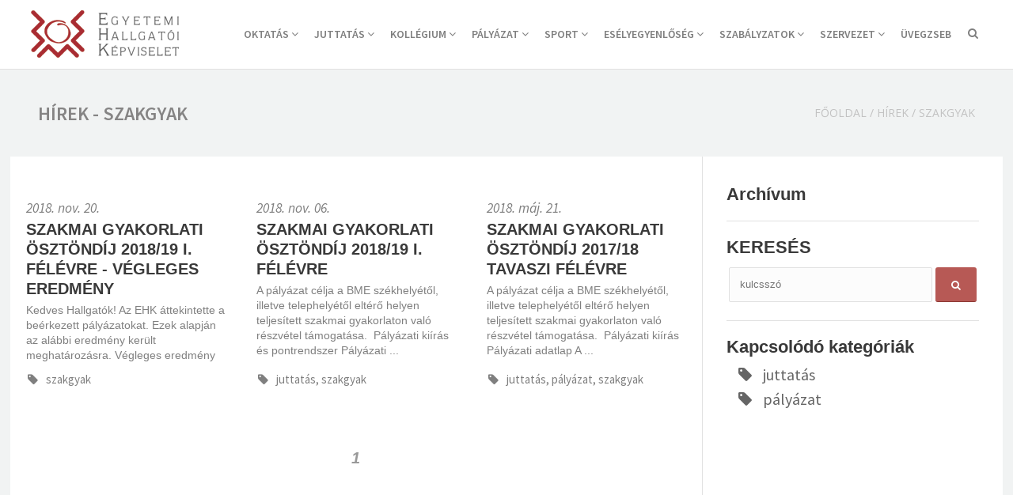

--- FILE ---
content_type: text/html; charset=utf-8
request_url: http://ehk.bme.hu/hirek/szakgyak
body_size: 5118
content:
<!DOCTYPE html>
<html xmlns:fb="http://ogp.me/ns/fb#" lang="hu">
<head>
	<meta content="text/html; charset=utf-8" charset="utf-8" http-equiv="Content-Type" />
	<title>Szakgyak hírek - BME Egyetemi Hallgatói Képviselet</title>
	<meta name="description" lang="hu" content=""/>
	<meta property="og:site_name" content="BME Egyetemi Hallgatói Képviselet"/>
	<meta property="og:image" content="http://ehk.bme.hu/images/ehk.jpg"/>	<link rel="stylesheet" type="text/css" href="/style1768586160.css" />
	<link rel="shortcut icon" href="/favicon.ico"/>
	<link href='//fonts.googleapis.com/css?family=Open+Sans:400,500,600&subset=latin,latin-ext' rel='stylesheet' type='text/css'>
	<link href='//fonts.googleapis.com/css?family=Source+Sans+Pro:400,400italic,600,900&subset=latin,latin-ext' rel='stylesheet' type='text/css'>
	<link href="//netdna.bootstrapcdn.com/font-awesome/4.2.0/css/font-awesome.css" rel="stylesheet">
	<meta name="viewport" content="width=device-width, initial-scale=1.0, minimum-scale=1, maximum-scale=1, user-scalable=no">
    <script src="//ajax.googleapis.com/ajax/libs/jquery/1.12.4/jquery.min.js"></script>
    <script src="/scripts1768558628.js"></script>
	<script async src="/cached1768680250.js"></script>	<!--[if lt IE 9]><script src="http://html5shiv.googlecode.com/svn/trunk/html5.js"></script><![endif]-->
<link rel="canonical" href="http://ehk.bme.hu/hirek/szakgyak"/></head>
<body>

<div class="topline"></div>
<div class="header_div">
    <div class="header_wrapper">
        <a title="BME EHK" rel="tab" href="/" class="header_logo">
			<img src="/images/ehk_logo.gif"><img class="logotext" src="/images/ehk_text.gif">
        </a>
        <ul class="header_menu"><li class="header_menuitem menuitem_1"><a rel="tab" href="/oktatas">OKTATÁS <i class="fa fa-angle-down"></i></a><div class="header_submenu "><a rel="tab" href="/oktatas/tvsz">Tanulmányi és Vizsga Szabályzat</a><a target="_blank" href="https://ohv.bme.hu/">OHV honlap</a><a target="_blank" href="https://neptun.bme.hu/hallgatoi/login.aspx">Neptun</a><a rel="tab" href="/oktatas/nyelvoktatas">Nyelvoktatás</a><a rel="tab" href="/oktatas/tantanacsadas">Tanulmányi Tanácsadás</a><a rel="tab" href="/szabalyzat/oktatasiszabalyzat">Oktatással  Kapcsolatos Szabályzatok</a><a rel="tab" href="/oktatas/mko">Műegyetem Kiváló Oktatója</a></div></li><li class="header_menuitem menuitem_2"><a rel="tab" href="/juttatas">JUTTATÁS <i class="fa fa-angle-down"></i></a><div class="header_submenu "><a rel="tab" href="/palyazat/tan-od">Tanulmányi ösztöndíj</a><a rel="tab" href="/juttatas/rendsz-szoc">Rendszeres szociális ösztöndíj</a><a rel="tab" href="/juttatas/alaptam">Alaptámogatás</a><a rel="tab" href="/juttatas/rendk-szoc">Rendkívüli szociális ösztöndíj</a><a rel="tab" href="/juttatas/kifizetesi-idopontok">Kifizetési időpontok</a><a rel="tab" href="/szabalyzat/tjsz">Térítési és Juttatási Szabályzat</a></div></li><li class="header_menuitem menuitem_3"><a rel="tab" href="/kollegium">KOLLÉGIUM <i class="fa fa-angle-down"></i></a><div class="header_submenu "><a rel="tab" href="/kollegium/elerhetoseg">Rólunk, elérhetőségek</a><a rel="tab" href="/kollegium/felveteli">Felvételi tájékoztató</a><a rel="tab" href="/kollegium/baross">Baross Gábor Kollégium</a><a rel="tab" href="/kollegium/bercsenyi">Bercsényi 28-30 Kollégium</a><a rel="tab" href="/kollegium/karman">Kármán Tódor Kollégium</a><a rel="tab" href="/kollegium/martos">Martos Kollégium</a><a rel="tab" href="/kollegium/schonherz">Schönherz Kollégium</a><a rel="tab" href="/kollegium/vasarhelyi">Vásárhelyi Pál Kollégium</a><a rel="tab" href="/kollegium/wigner">Wigner Jenő Kollégium</a><a target="_blank" href="https://hszi.bme.hu/juttatasok/kollegiumi-ugyek/">BME - Kancellária</a><a target="_blank" href="http://ehk.bme.hu/szabalyzat/kolleskollfelv">KOLLÉGIUMOKKAL ÉS KOLLÉGIUMI FELVÉTELLEL<br>
KAPCSOLATOS SZABÁLYZATOK</a></div></li><li class="header_menuitem menuitem_4"><a rel="tab" href="/palyazat">PÁLYÁZAT <i class="fa fa-angle-down"></i></a><div class="header_submenu "><a rel="tab" href="/palyazat/ebme">Egyetemi BME Ösztöndíj</a><a rel="tab" href="/palyazat/jo-tanulo-jo-sportolo-palyazat">Jó tanuló, jó sportoló ösztöndíj</a><a rel="tab" href="/palyazat/sport-od">Sportösztöndíj</a><a rel="tab" href="/palyazat/sportpalya-tam">Sportpálya támogatás pályázat</a><a rel="tab" href="/palyazat/Kozeleti-osztondij">Közéleti ösztöndíj</a><a rel="tab" href="/palyazat/ehk">Egyetemi Hallgatói Képviselet ösztöndíj</a><a rel="tab" href="/palyazat/biralok">Bírálói ösztöndíj pályázat</a><a rel="tab" href="/palyazat/tdk">Tudományos Diákköri Konferencia ösztöndíj</a><a rel="tab" href="/palyazat/nfod">Nemzeti Felsőoktatási  Ösztöndíj</a><a rel="tab" href="/palyazat/bmesleszek">BME-s lettem ösztöndíj</a></div></li><li class="header_menuitem menuitem_5"><a rel="tab" href="/sport">SPORT <i class="fa fa-angle-down"></i></a><div class="header_submenu "><a target="_blank" href="https://testneveles.bme.hu/">Testnevelési Központ</a><a target="_blank" href="http://bmesport.hu/">Sportközpont</a><a rel="tab" href="/sport/sportpalya-palyazat">Sportpálya támogatás pályázat</a><a rel="tab" href="/sport/sportterem-igenyles">Sportterem igénylés</a><a rel="tab" href="/sport/jo-tanulo-jo-sportolo-palyazat">Jó tanuló, jó sportoló ösztöndíj</a><a rel="tab" href="/palyazat/sport-od">Sportösztöndíj</a><a rel="tab" href="/palyazat/sport">BME Hajós Alfréd-Díj</a></div></li><li class="header_menuitem menuitem_9"><a rel="tab" href="/eselyegyenloseg">ESÉLYEGYENLŐSÉG <i class="fa fa-angle-down"></i></a><div class="header_submenu "><a target="_blank" href="http://ehk.bme.hu/juttatas/eebkoli">Esélyegyenlőségi kollégiumi férőhelypályázat</a><a target="_blank" href="http://ehk.bme.hu/szervezet/eselyegyenlosegi-mentorok">Kari esélyegyenlőségi mentorok</a></div></li><li class="header_menuitem menuitem_6"><a rel="tab" href="/szabalyzat">SZABÁLYZATOK <i class="fa fa-angle-down"></i></a><div class="header_submenu "><a rel="tab" href="/szabalyzat/hdok">HDÖK Alapszabály</a><a rel="tab" href="/szabalyzat/hok">HÖK Alapszabály</a><a rel="tab" href="/szabalyzat/ehkugyrend">EHK Ügyrend</a><a rel="tab" href="/szabalyzat/oktatasiszabalyzat">Oktatással kapcsolatos szabályzatok</a><a rel="tab" href="/szabalyzat/tjsz">Térítési és Juttatási Szabályzat</a><a rel="tab" href="/szabalyzat/HFJSZ">BME Hallgatók Fegyelmi és Jogorvoslati<br>Szabályzata</a><a rel="tab" href="/szabalyzat/kolleskollfelv">Kollégiumokkal és kollégiumi felvétellel<br> kapcsolatos szabályzatok</a></div></li><li class="header_menuitem menuitem_7"><a rel="tab" href="/szervezet">SZERVEZET <i class="fa fa-angle-down"></i></a><div class="header_submenu "><a rel="tab" href="/szervezet/h">Képviselők</a><a rel="tab" href="/szervezet/emlekeztetok">Emlékeztetők</a><a rel="tab" href="/szervezet/muhal">MŰHAL</a><a target="_blank" href="https://www.bmeedk.hu/">Egyetemi Doktorandusz Képviselet</a><a rel="tab" href="/szervezet/eselyegyenlosegi-mentorok">Kari esélyegyenlőségi mentorok</a><a rel="tab" href="/szervezet/ontevekeny-korok">Egyetemi öntevékeny körök</a><a rel="tab" href="/szervezet/rendezvenyengedelyeztetes">Rendezvények engedélyeztetése</a><a rel="tab" href="/szervezet/plakatolas">Egyetemi plakátolási nyomtatvány</a><a rel="tab" href="/szervezet/forgatasiengedely">Forgatási engedély kérelem</a><a rel="tab" href="/szervezet/projuve">Pro Juve díjazottak</a><a rel="tab" href="/szervezet/hatarozattar">Határozatok tára</a><a rel="tab" href="/szervezet/kari-ontevekeny-korok">Kari öntevékeny körök és egyéb csoportok</a></div></li><li class="header_menuitem menuitem_8"><a rel="tab" href="/uvegzseb">ÜVEGZSEB</a></li>        </ul>
        <ul class="header_menuright">
            <li class="header_smallmenuitem header_mobilemenubutton"><a id="mobilemenua" title="Menü" href="javascript:mobilemenu();"><i
                        class="fa fa-bars"></i></a>
            </li>


            <li class="header_smallmenuitem  menuitem_search" style="position: relative">
                <a title="Keresés" href="javascript:void(0);" onclick="showsearch();"><i id="header_searchbutton" class="fa fa-search"></i></a>
            </li>
        </ul>
        <div id="header_searchdiv">
            <table>
                <tr>
                    <td width="90%" style="vertical-align: middle;">
                        <input type="text" style="width: 100%;margin:0px"
                               onkeydown="if (event.keyCode == 13) kereses_h();" placeholder="kulcsszó"
                               id="header_keyword">
                    </td>
                    <td style="vertical-align: middle;">
                        <a class="contact_button searchbutton" style="width: auto;margin: 0px" href="javascript:kereses_h();"><i
                                class="fa fa-search"></i></a>
                    </td>
                </tr>
            </table>
            <img src="/images/sk.png">
        </div>

        <div id="header_mobilemenu" class="header_submenu">
            <a rel="tab" onclick="hidemobilemenu();" href="/oktatas">OKTATÁS</a><a rel="tab" onclick="hidemobilemenu();" href="/juttatas">JUTTATÁS</a><a rel="tab" onclick="hidemobilemenu();" href="/kollegium">KOLLÉGIUM</a><a rel="tab" onclick="hidemobilemenu();" href="/palyazat">PÁLYÁZAT</a><a rel="tab" onclick="hidemobilemenu();" href="/sport">SPORT</a><a rel="tab" onclick="hidemobilemenu();" href="/eselyegyenloseg">ESÉLYEGYENLŐSÉG</a><a rel="tab" onclick="hidemobilemenu();" href="/szabalyzat">SZABÁLYZATOK</a><a rel="tab" onclick="hidemobilemenu();" href="/szervezet">SZERVEZET</a><a rel="tab" onclick="hidemobilemenu();" href="/uvegzseb">ÜVEGZSEB</a>        </div>
    </div>
</div>
<div id="content">
<div class="wrapper">
	<div class="content_pagetitle">
		Hírek - szakgyak		<div class="content_pagepath">
			<a href="/" rel="tab">Főoldal</a> / <a href="/hirek" rel="tab">Hírek</a>
			 / <a href="/hirek/szakgyak" rel="tab">szakgyak</a>		</div>
	</div>
    <div class="content_div">
        <div class="content_main_nopadding">
            <div style="position:relative"><a class="hirbox_div" rel="tab" href="/hirek/20181120/szakmai-gyakorlati-osztondij-2018-19-i-felevre-vegleges-ered"><div class="hirbox_hovertext"></div><div class="hirbox_hovershader"></div><div class="hirbox_date">2018. nov. 20.</div><div class="hirbox_titleexceprt"><div class="hirbox_title">Szakmai gyakorlati ösztöndíj 2018/19 I. félévre - Végleges eredmény</div><div class="hirbox_excerpt">Kedves Hallgatók!

Az EHK áttekintette a beérkezett pályázatokat. Ezek alapján az alábbi eredmény került meghatározásra.

Végleges eredmény
  
</div></div><div  class="hirbox_cats"><i class="fa fa-tag"></i>szakgyak</div></a><a class="hirbox_div" rel="tab" href="/hirek/20181106/szakmai-gyakorlati-osztondij-2018-19-i-felevre"><div class="hirbox_hovertext"></div><div class="hirbox_hovershader"></div><div class="hirbox_date">2018. nov. 06.</div><div class="hirbox_titleexceprt"><div class="hirbox_title">Szakmai gyakorlati ösztöndíj 2018/19 I. félévre</div><div class="hirbox_excerpt">A pályázat célja a BME székhelyétől, illetve telephelyétől eltérő helyen teljesített szakmai gyakorlaton való részvétel támogatása.   

Pályázati kiírás és pontrendszer
Pályázati ...</div></div><div  class="hirbox_cats"><i class="fa fa-tag"></i>juttatás, szakgyak</div></a><a class="hirbox_div" rel="tab" href="/hirek/20180521/szakmai-gyakorlati-osztondij-2017-18-tavaszi-felevre"><div class="hirbox_hovertext"></div><div class="hirbox_hovershader"></div><div class="hirbox_date">2018. máj. 21.</div><div class="hirbox_titleexceprt"><div class="hirbox_title">Szakmai gyakorlati ösztöndíj 2017/18 tavaszi félévre</div><div class="hirbox_excerpt">A pályázat célja a BME székhelyétől, illetve telephelyétől eltérő helyen teljesített szakmai gyakorlaton való részvétel támogatása.  

Pályázati kiírás
Pályázati adatlap

A ...</div></div><div  class="hirbox_cats"><i class="fa fa-tag"></i>juttatás, pályázat, szakgyak</div></a><div class="hirbox_morenews" rel="tab" ><strong style="color: #999999">1 </strong></div></div>        </div>
        <div class="content_sidebar">
            <h3>Archívum</h3><hr><h3 style="margin-top: 0px">KERESÉS</h3><div class="sidebar_kereses">
    <table>
        <tr>
            <td width="90%" style="vertical-align: middle;">
                <input id="sidebar_keyword" type="text" style="width: 100%;margin:0px"
                       onkeydown="if (event.keyCode == 13) kereses_s();" placeholder="kulcsszó">
            </td>
            <td style="vertical-align: middle;">
                <a class="contact_button searchbutton" style="width: auto;margin: 0px" href="javascript:kereses_s();"><i
                        class="fa fa-search"></i></a>
            </td>
        </tr>
    </table>
</div><hr>
<h3>Kapcsolódó kategóriák</h3><a class="sidebar_taga" rel="tab" href="/hirek/juttatás"><i class="fa fa-tag fa-fw"></i>juttatás</a><a class="sidebar_taga" rel="tab" href="/hirek/pályázat"><i class="fa fa-tag fa-fw"></i>pályázat</a><br>
<div class="fb-like-box" data-href="https://www.facebook.com/pages/BME-EHK/174272849289865?fref=ts" data-width="320" data-height="350" data-colorscheme="light" data-show-faces="true" data-header="true" data-stream="false" data-show-border="false"></div>


        </div>

        <br style="clear: both">
    </div>
</div>
</div>
<div class="footer_div">
	<div class="footer_wrapper">
		<div class="footer_tab footer_tab1">
			<p class="title">KAPCSOLAT</p>

			<div class="text">
				<p>Budapesti Műszaki és Gazdaságtudományi Egyetem<br />Egyetemi Hallgatói Képviselet<br /> </p><table style="width: 100%;">	<tbody>		<tr>			<td><font color="#646464"><span style="font-size: 20px;">Cím:</span></font></td>			<td><font color="#646464"><span style="font-size: 20px;">1111 Bp., Műegyetem rkp. 7-9.<br />			R. ép. 2.07.</span></font></td>		</tr>		<tr>			<td><font color="#646464"><span style="font-size: 20px;">Tel:</span></font></td>			<td><font color="#646464"><span style="font-size: 20px;">+36-1-463-3836</span></font></td>		</tr>		<tr>			<td><font color="#646464"><span style="font-size: 20px;">E-mail:</span></font></td>			<td>			<p><font color="#646464"><span style="font-size: 20px;">info@bmeehk.hu</span></font></p>			<p><font color="#646464"><span style="font-size: 20px;">palyazat@bmeehk.hu</span></font></p>			<p><font color="#646464"><span style="font-size: 20px;">kollegium@bmeehk.hu</span></font></p>			<p><font color="#646464"><span style="font-size: 20px;">oktatas@bmeehk.</span></font><font color="#646464"><span style="font-size: 20px;">hu</span></font></p>			<p><font color="#646464"><span style="font-size: 20px;">szoc@bmeehk.hu</span></font></p>			</td>		</tr>		<tr>			<td><font color="#646464"><span style="font-size: 20px;">Az iroda fogadó ideje:</span></font></td>			<td><font color="#646464"><span style="font-size: 20px;">hétköznap 10-14 óra között</span></font></td>		</tr>	</tbody></table>			</div>
		</div>
		<div class="footer_tab footer_tab2">
			<p class="title">MENÜ</p>
			<a rel="tab" href="/" style="border: none !important;">FŐOLDAL</a>
			<a rel="tab" href="/oktatas">OKTATÁS</a><a rel="tab" href="/juttatas">JUTTATÁS</a><a rel="tab" href="/kollegium">KOLLÉGIUM</a><a rel="tab" href="/palyazat">PÁLYÁZAT</a><a rel="tab" href="/sport">SPORT</a><a rel="tab" href="/eselyegyenloseg">ESÉLYEGYENLŐSÉG</a><a rel="tab" href="/szabalyzat">SZABÁLYZATOK</a><a rel="tab" href="/szervezet">SZERVEZET</a><a rel="tab" href="/uvegzseb">ÜVEGZSEB</a>
		</div>

		<div class="footer_tab footer_tab3">
			<p class="title">KARI HALLGATÓI KÉPVISELETEK</p>
			<a target="_blank" href="https://emkhk.bme.hu/">ÉMK - KARI HALLGATÓI KÉPVISELET</a><a target="_blank" href="https://ghk.bme.hu/">GPK- KARI HALLGATÓI KÉPVISELET</a><a target="_blank" href="http://epiteszhk.bme.hu/">ÉPK - KARI HALLGATÓI KÉPVISELET</a><a target="_blank" href="https://vegyeszhk.hu/">VBK- KARI HALLGATÓI KÉPVISELET</a><a target="_blank" href="https://vik.hk/">VIK - KARI HALLGATÓI KÉPVISELET</a><a target="_blank" href="http://kozlekhk.hu/">KJK - KARI HALLGATÓI KÉPVISELET</a><a target="_blank" href="https://ttkhk.bme.hu/">TTK- KARI HALLGATÓI KÉPVISELET</a><a target="_blank" href="http://gtkhk.hu/">GTK- KARI HALLGATÓI KÉPVISELET</a><a target="_blank" href=""></a>		</div>
		<div class="footer_tab footer_tab4">
			<p class="title">EGYETEMI OLDALAK</p>
			<a target="_blank" href="https://bme.hu">BME</a><a target="_blank" href="https://telefon.bme.hu/">BME Telefonkönyv</a><a target="_blank" href="https://www.hszi.bme.hu/">Értékesítési és Szolgáltatási Igazgatóság</a><a target="_blank" href="https://kth.bme.hu">Központi Tanulmányi Hivatal</a><a target="_blank" href="https://miszisz.hu/">MISZ Műegyetemi Iskolaszövetkezet</a><a target="_blank" href="https://www.szkene.hu/">Szkéné színház</a><a target="_blank" href="https://muhely.bme.hu/">MŰHELY Online</a><a target="_blank" href=""></a>
		</div>

		<br style="clear: both">


		
		<a href="http://bme.hu" target="_blank" class="footer_bmelogo"><img src="/images/bmelogo.png"></a>


	</div>
</div>

<a title="Oldal tetejére" id="footer_upbutton" href="javascript:totop();">
	<i class="fa fa-angle-up"></i>
</a>

<script type="text/javascript">
	$(function(){setmenuitem(0);hidesubmenuiftouch();if (typeof(FB)!='undefined') FB.XFBML.parse();});	(function (i, s, o, g, r, a, m) {
		i['GoogleAnalyticsObject'] = r;
		i[r] = i[r] || function () {
			(i[r].q = i[r].q || []).push(arguments)
		}, i[r].l = 1 * new Date();
		a = s.createElement(o),
			m = s.getElementsByTagName(o)[0];
		a.async = 1;
		a.src = g;
		m.parentNode.insertBefore(a, m)
	})(window, document, 'script', '//www.google-analytics.com/analytics.js', 'ga');

	ga('create', 'UA-40166342-17', 'auto');	ga('send', 'pageview');
	</script>
<div id="fb-root"></div>
<script>(function (d, s, id) {
		var js, fjs = d.getElementsByTagName(s)[0];
		if (d.getElementById(id)) return;
		js = d.createElement(s);
		js.id = id;
		js.src = "//connect.facebook.net/hu_HU/sdk.js#xfbml=1&appId=328688417328759&version=v2.0";
		fjs.parentNode.insertBefore(js, fjs);
	}(document, 'script', 'facebook-jssdk'));</script>
</body>
</html>


--- FILE ---
content_type: text/css
request_url: http://ehk.bme.hu/style1768586160.css
body_size: 17311
content:
/*styles/admin.css*/
.admineditable{    /*display:inline;*/    margin:0;padding:0;}.cke_focus{    background-color:rgba(240,210,153,0.3);}.cke_focus>*{    background-color:rgba(240,210,153,0.3);}.header_admin {    width: 100%;    height: 35px;    margin: 0;    z-index: 1000;    background-color: #F0D299;    font-family: 'Open Sans', "Segoe UI Light", "Segoe UI", Tahoma, Geneva, Verdana, sans-serif;    border-bottom: solid 1px #E1E1E1;    position: fixed;    top: 0px;    box-sizing: border-box;    font-size: 15px;}.header_admintitle {    background-color: #C3512F;    display: inline-block;    font-weight: bold;    padding: 6px;    float: left;    height: 100%;    color: #ffffff;}.header_admin a {    margin-left: 15px;    display: inline-block;    height: 35px;    float: left;    padding-top: 5px;}#admin_menudiv{    display: none;    background-color: #F0D299;    position: absolute;    left: 0px;    top: 35px;    padding: 10px;}#admin_menudiv a{    margin: 0px;    margin-left: 10px;    margin-right: 10px;    clear:left;}#admin_save {    font-size: 21px;    padding-left: 5px;    padding-right: 5px;    padding-top: 7px;    display: none;    width: 35px;    float: right;    margin-top: 0;}.header_admin .admin_button{    font-size: 21px;    padding-left: 5px;    padding-right: 5px;    padding-top: 7px;    margin-top: 0;    margin-left: 1px !important;}.admin_box {    background-color: #F0D299;    padding: 5px;    color: #000000;    margin-top: 5px;    margin-bottom: 5px;    border-left: solid 8px #C3512F;    overflow: visible;}.admin_box table {    width: 100%;    font-size: 12px;}.admin_box td {    vertical-align: top;    padding: 4px;}.admin_box p {    min-height: 30px;    overflow: visible;}.admin_table{    overflow: auto;    min-height: 150px;}.admin_table * {    box-sizing: content-box;    color: #000000;    font-size: 12px;}.admin_table button{    float: right;}.admineditable_text, .admineditable_bold {    display: inline-block;    margin: 0px;}#imagechooser, #imagechooser_big, #filechooser {    display: none;    width: 100%;    height: 100%;    background-color: #ffffff}#imagechooser img, #imagechooser_big  img {    max-width: 150px;    max-height: 150px;}#filechooser{    padding: 20px;    text-align: left;    min-height: 400px;    min-width: 400px;    max-width: 500px;    max-height: 500px;    width: 100%;}.popuparea{    width: 320px;    height: 300px;    margin: 10px;}.admin_button {    background-color: #C3512F;    border-bottom-color: #A1300D;    border-bottom-left-radius: 3px;    border-bottom-right-radius: 3px;    border-bottom-style: solid;    border-bottom-width: 1px;    border-image-outset: 0 0 0 0;    border-image-repeat: stretch stretch;    border-image-slice: 100% 100% 100% 100%;    border-image-source: none;    border-image-width: 1 1 1 1;    border-left-color: #A1300D;    border-left-style: none;    border-left-width: 0px;    border-right-color: #A1300D;    border-right-style: none;    border-right-width: 0px;    border-top-color: #A1300D;    border-top-left-radius: 3px;    border-top-right-radius: 3px;    border-top-style: none;    border-top-width: 0px;    box-sizing: border-box;    color: #FFF;    display: inline-block;    font-size: 13px;    font-size-adjust: none;    font-stretch: normal;    font-style: normal;    font-variant: normal;    font-weight: 400;    line-height: 15.6px;    margin-bottom: 3px;    margin-left: 0px;    margin-right: 0px;    margin-top: 3px;    outline-color: #FFF;    outline-style: none;    outline-width: 0px;    padding-bottom: 13px;    padding-left: 30px;    padding-right: 30px;    padding-top: 15px;    position: relative;    text-align: center;    text-decoration: none;    vertical-align: baseline;}.admin_button:hover {    background-color: #d7673a;    color: #FFF;    text-decoration: none;}.admin_hover:hover{    background-color: rgba(83, 149, 127, 0.10);}.admin_list_kiemelt{    /*background-color:rgba(83, 149, 40, 0.05);*/    font-weight: bold;}.admin_list_invisible{    color: #757373;}.adminfooter{    color:rgb(200,200,200);    height: 75px !important;    font-weight: 400;    font-size: 15px;    padding: 30px !important;}.adminfooter a{    color: #ffffff;}.katcheck{    margin-left: -19px;}.katcheck_div{    width: 50%;    float: left;    font-size: 14px;    color: #1A1A1A;    padding-left: 20px;    margin-bottom: 3px;}.fajlkezeloiframe{    border: #C0C0C0 solid 1px;    width: 100%;    height: 100%;    min-height: 650px;}
/*styles/contact.css*/
.contact_icondiv {    padding-left: 15px;    padding-right: 15px;    height: 73px;    font-size: 73px;    float: left;}.contact_icondiv i {    color: #B75955;}.contact_hline {    background-image: url(/images/hline.gif);    background-repeat: repeat-y;    background-position: center;}.contact_emailtable td {    padding: 6px;}.contact_emailtable i {    font-size: 30px;    color: #B75955;    padding-left: 41px;    padding-right: 41px;}#contact_formdiv {    width: 100%;    position: relative;    /*    -webkit-filter: blur(2px);    -moz-filter: blur(2px);    filter: blur(2px);*/}.contactform_button, .contact_button {    background-color: #B75955;    border-bottom-color: #8d3833;    border-bottom-left-radius: 3px;    border-bottom-right-radius: 3px;    border-bottom-style: solid;    border-bottom-width: 1px;    border-image-outset: 0 0 0 0;    border-image-repeat: stretch stretch;    border-image-slice: 100% 100% 100% 100%;    border-image-source: none;    border-image-width: 1 1 1 1;    border-left-color: #427e6;    border-left-style: none;    border-left-width: 0px;    border-right-color: #427e6;    border-right-style: none;    border-right-width: 0px;    border-top-color: #427e6;    border-top-left-radius: 3px;    border-top-right-radius: 3px;    border-top-style: none;    border-top-width: 0px;    box-sizing: border-box;    color: #FFF;    display: inline-block;    font-size: 13px;    font-size-adjust: none;    font-stretch: normal;    font-style: normal;    font-variant: normal;    font-weight: 400;    line-height: 15.6px;    margin-bottom: 3px;    margin-left: 0px;    margin-right: 0px;    margin-top: 3px;    outline-color: #FFF;    outline-style: none;    outline-width: 0px;    padding-bottom: 13px;    padding-left: 30px;    padding-right: 30px;    padding-top: 15px;    position: relative;    text-align: center;    text-decoration: none;    vertical-align: baseline;    width: 100%;}.contactform_button:hover, .contact_button:hover {    background-color: #a92b32;    color: #FFF;    text-decoration: none;}.contactform_success, .contactform_error {    position: absolute;    width: 100%;    height: 100%;    background-color: rgba(255, 255, 255, 0.85);    z-index: 100;    border-radius: 2px;    padding-top: 175px;    text-align: center;    text-shadow: 0px 0px 4px #fff;    display: none;}.contact_emaildescmobile{    display: none;}@media screen and (max-width: 1000px) {    .contact_icondiv {        padding-left: 5px;        padding-right: 5px;    }    .contact_emailtable i {        padding-left: 31px;        padding-right: 31px;    }}@media screen and (max-width: 900px) {    .contact_icondiv {        padding-left: 0px;        padding-right: 0px;    }    .contact_emailtable i {        padding-left: 26px;        padding-right: 26px;    }}@media screen and (max-width: 750px) {    .contact_icondiv i {        width: 53px;    }    .contact_emailtable i {        padding-left: 6px;        padding-right: 6px;    }}@media screen and (max-width: 730px) {    .contact_emaildesctd{        display: none;    }    .contact_emaildescmobile{        display: inline;    }}
/*styles/footer.css*/
.footer_div {    text-align: left;    position: relative;    z-index: 0;    background-color: #3E3D3D;    color: #ffffff;    font-weight: 600;}.footer_wrapper {    width: 98%;    max-width: 1280px;    margin: 0 auto;    position: relative;    padding: 10px;    height: 100%;    padding-bottom: 30px;}.footer_tab {    float: left;    width: 25%;    margin-top: 40px;    margin-bottom: 20px;    box-sizing: border-box;    padding-left: 8px;    padding-right: 8px;    min-height: 290px;}.footer_tab1{    width: 30%;}.footer_tab2{    width: 20%;}.footer_tab .title{    height: 45px;    margin: 0px;    padding: 0px;}.footer_tab4,.footer_tab2,.footer_tab3{    border-left: 1px solid #545454;}.footer_tab1 .text{    font-size: 75%;    color: white;    font-weight: 500;}.footer_tab1 td{    vertical-align: top;}.footer_tab1 p{    margin: 3px;}.footer_tab3 a, .footer_tab2 a , .footer_tab4 a{    display: block;    color: #c2c2c1;    margin-top: 6px;    font-weight: 500;    font-size: 85%;}.footer_tab4 td{    color: #ffffff;    font-size: 80%;    margin-top: 6px;    margin-left: 18px;    vertical-align: top;}.footer_tab3 a:hover, .footer_tab2 a:hover, .footer_tab4 a:hover {    display: block;    text-decoration: underline;    color: #cdcbcb; }#footer_upbutton {    position: fixed;    right: 10px;    bottom: 10px;    font-size: 30px;    display: none;    color: white;    z-index: 1000;    background-color: rgba(20,20,20,0.4);    padding: 16px;    padding-top: 5px;    padding-bottom: 8px;    border: 1px solid rgba(200,200,200,0.2);    border-radius: 3px;}#footer_upbutton:hover {    color: white;    background-color: rgba(120,120,120,0.5);}.footer_bmelogo{    margin-left: auto;    margin-right: auto;    text-align: center;    display: block;    width: auto;}@media screen and (max-width: 1100px) {    .footer_tab1{        width: 35%;    }    .footer_tab2{        width: 15%;    }    .footer_tab2 a, .footer_tab4 a{        font-size: 80%;    }    .footer_tab3 a{         font-size: 75%;     }}@media screen and (max-width: 1000px) {    #footer_upbutton {        font-size: 25px;        right: 5px;        bottom: 5px;    }}@media screen and (max-width: 800px) {    .footer_tab1{        width: 60%;        font-size: 105%;    }    .footer_tab2{        width: 40%;        font-size: 110%;    }    .footer_tab3{        width: 60%;        font-size: 110%;        border: none;    }    .footer_tab4{        width: 40%;        font-size: 110%;    }    .footer_tab {        margin-top: 30px;        margin-bottom: 15px;    }    .footer_tab .title {        height: auto;    }}@media screen and (max-width: 530px) {    .footer_tab {        margin-top: 15px;        margin-bottom: 5px;    }    .footer_wrapper {        padding: 0px;    }}@media screen and (max-width: 480px) {    .footer_tab {        margin-top: 8px;        margin-bottom: 5px;    }    .footer_tab1,.footer_tab2,.footer_tab3,.footer_tab4{        border: none;        font-size: 110%;        width: 100%;        float: none;        min-height: auto;        padding: 5px;    }    .footer_tab2,.footer_tab3,.footer_tab4{        border-top: 1px solid #545454;        font-size: 115%;    }}@media print{    .footer_div, .footer2_div, #footer_upbutton{        display: none !important;    }}
/*styles/header.css*/
.topline {width: 100%;height: 88px;    transition: max-height 0.1s;    border-bottom: 1px solid #D9DBDD;}.header_div {width: 100%;height: 88px;margin: 0;z-index: 3;background-color:rgba(255,255,255,1);    font-family: 'Source Sans Pro', sans-serif;    font-weight: 600;    border-bottom: solid 1px #E1E1E1;    position: fixed;    top: 0px;    box-sizing: border-box;    transition: max-height 0.1s;}.header_wrapper {    position: relative;    max-width: 1280px;    z-index: 1;    width: 98%;    height: 100%;    margin: 0 auto;}.header_logo {    position: absolute;    left: 20px;    top: 9px;    padding: 0px;    text-align: left;    z-index: 2;}.header_logo img {    height: 100%;}.header_menu {    position: absolute;    left: 145px;    right: 45px;    top: 0px;    text-align: right;    height: 100%;    margin: 0px;    display: block;}.header_menuright {     position: absolute;     right: 23px;     top: 1px;     text-align: right;     height: 100%;     margin: 0px;     display: block; }.header_menubutton, #header_menu_mobile, .header_menu_mobile_list{display:none;}.header_menu table {width: 100%;text-align: center;    position: relative;}.header_menuitem{     margin-right: 20px;     display: inline-block;     overflow: visible;     height: 100%;     position: relative;    z-index: 3; }.header_menuitem:hover>a{    color:#B75955;    text-decoration: none;}.header_menuitem>a {    color: rgb(127,127,127);    font-weight: 600;font-size: 14px;text-decoration: none;    height: 100%;    display: block;    padding-top: 34px;    transition: color 0.3s, padding-top 0.1s;}.header_menuitem>a:hover {}.header_highlightedmenuitem{    color: #ffffff;    background-color: #53967f;    padding: 4px 8px 5px 8px;    border-radius: 4px;}.header_menuitem:hover>a>span.header_highlightedmenuitem{    background-color: rgba(25, 113, 54, 1) !important;}.header_mobilemenubutton{    display: none !important;}#header_mobilemenu{    display: none ;}.menu_on{color:#B75955 !important;}.header_submenu{    background-color: #F3F5F5;    position: absolute;    text-align: left;    box-shadow: 0px 8px 15px rgba(0, 0, 0, 0.05);    display: none;    min-width: 100%;    transition: display 0.2s ease-in-out 0s;    padding-left: 8px;    padding-right: 8px;    margin: 0;    border-TOP: solid 5px #AB3C41;}.header_submenu.rightalign{    right: -65px;}.header_submenu a{    display: block;    font-size: 14px;    color: rgb(103,103,103);    font-weight: 300;    line-height: 18px;    padding-left: 10px;    padding-right: 10px;    text-decoration: none;    margin: 0;    white-space: nowrap;    width: 100%;    margin-top: 16px;    margin-bottom: 16px;}.header_submenu a:hover{    color: #a92b32;    text-decoration: none;}.header_menuitem:hover .header_submenu{    display: block;}.header_smallmenuitem{    margin-right: 8px;    display: inline-block;    overflow: visible;    position: relative;    height: 100%;}.header_smallmenuitem>a {    color:#808080;    font-size: 14px;    text-decoration: none;    height: 100%;    display: block;    padding-top: 34px;    transition: background-color 0.2s ease-in-out 0s, color 0.2s ease-in-out 0s;    line-height: 0px;    transition: padding-top 0.1s;}#header_searchdiv{    background-color: #ffffff;    padding: 4px;    position: absolute;    top: 50%;    right: 18px;    margin-top: 22px;    width: 100%;    max-width: 320px;    box-shadow: 0px 8px 15px rgba(0, 0, 0, 0.2);    border: solid 1px #E1E1E1;    border-radius: 2px;    display: none;    z-index: 1000;}#header_searchdiv img{    position: absolute;    top: -7px;    right: 12px;}.searchbutton{    padding: 15px 20px 13px;}@media screen and (max-width:1050px){    .header_menu {        left: 115px;    }    .header_logo{        left: 0px;        top: 16px;    }    .header_logo img{        height: 52px;    }}@media screen and (max-width:980px), screen and (max-height: 580px){    .header_menuitem > a{        padding-top:15px;    }    .header_smallmenuitem > a{        padding-top:16px;    }    .header_logo{        top: 1px;        left: 5px;    }    .header_logo img{        height: 48px;    }    .header_div{        height: 50px;    }    .topline{        height: 50px;    }    .header_menu {        left: 110px;    }}@media screen and (max-width:980px) {    .header_menuright {        right: 3px;    }    .header_menu {        right: 25px;    }    #header_searchdiv {        right: 0px;    }}@media screen and (max-width:970px){    .header_logo .logotext{        display: none;    }    .header_menu {        left: 35px;    }    .searchbutton {        padding: 10px 15px 10px;    }}@media screen and (max-width:880px){    .header_menu{        display: none;    }    .header_logo .logotext{        display: inline-block;    }    .header_smallmenuitem {        margin: 0px;        border-left:solid 1px #E1E1E1;        margin-right: -4px;    }    .header_smallmenuitem a{        padding: 17px;        padding-top: 13px;        font-size: 23px;    }    .header_wrapper {        position: relative;        max-width: 1200px;        z-index: 1;        width: 99%;        margin-left: 1%;    }    .header_mobilemenubutton{        display: inline-block !important;    }    #header_mobilemenu{        display: none;        min-width: 183px !important;        position: absolute;        top: 50px;        right: 0px;    }    #header_mobilemenu a{        font-size: 20px !important;        height: 42px !important;        line-height: 42px !important;    }    #header_searchdiv {        right: 7px;        margin-top: 24px;    }}@media screen and (max-width:550px){    .header_div{        height: 40px;    }    .topline{        height: 40px;    }    .header_logo img{        height: 38px;    }    .header_smallmenuitem a{        padding-top: 7px;    }    #header_mobilemenu {        top: 40px;    }}@media print{    .topline, .header_div{        display: none !important;    }}
/*styles/hir-thumbnails.css*/
/*lista*/.hir_lista{    display: block;    margin-bottom: 15px;    line-height: 150%;    z-index: 2;}.hir_lista_imgholder{    border-radius: 5px;    float:left;    margin-bottom: 20px;    position: relative;    overflow: hidden;    width: 30%;    background-color: #ffffff;    z-index: 2;}.hir_lista_133img{    width: 100%;    z-index: 1;}.hir_lista_imghover {    left: 0;    right: 0;    margin-left: auto;    margin-right: auto;    height: 186%;    top: -43%;    opacity: 0;    position: absolute;    transition: opacity 0.15s, transform 0.35s;    transform: rotate(-45deg);    z-index:3;}.hir_lista:hover .hir_lista_imghover {    opacity: 1;    transform: rotate(0deg);}.hir_lista_tn{    z-index: 2;    position: absolute;    left: 0;    right: 0;    top:0;    bottom:0;    background-position: center;    background-size: cover;    transition: opacity 0.3s;}.hir_lista:hover .hir_lista_tn{    opacity: 0.5;}.hir_lista_leftdiv{    margin-left: 30%;    padding-left: 20px;}.hir_lista_datum{    font-size: 80%;    line-height: 110%;}.hir_lista .hir_lista_datum,.hir_lista:hover .hir_lista_datum{    color: rgb(0,0,0) !important;    text-decoration: none !important;}.hir_lista_cim{    font-size: 115%;    font-weight: bold;    margin-bottom: 5px;}.hir_lista .hir_lista_excerpt{    color: #757373;    font-size: 70%;    line-height: 160%;    text-align: justify;}.hir_lista:hover{    text-decoration: none;}.hir_lista:hover .hir_lista_cim{    text-decoration:underline;}.hir_lista_dottedlinediv{    height: 100%;    width: 1px;    position: absolute;    top: 0px;    left: 15%;    z-index: 0;    border-left: dashed 1px #BBB;}.hir_lista_prev{    float: left;}.hir_lista_next{     float: right;}.hir_lista_prev i{    margin-right: 8px;}.hir_lista_next i{    margin-left: 8px;}.hir_lista_prev, .hir_lista_next{    display: block;    color: #ffffff;    background-color: #B75955;    padding: 4px 8px 5px 8px;    border-radius: 4px;    margin-bottom: 10px;}.hir_lista_prev:hover, .hir_lista_next:hover{    background-color: #a92b32 !important;    text-decoration: none;    color: #ffffff;}@media screen and (max-width:950px){.hir_lista .hir_lista_excerpt {    font-size: 78%;    line-height: 140%;}}@media screen and (max-width:400px){.hir_lista_imgholder {    margin-bottom: 5px;    float: none;    width: 100%;}.hir_lista_133img {    width: 60%;}.hir_lista_leftdiv {    margin-left: 0%;    padding-left: 0px;}}
/*styles/hirbox.css*/
/*hrbox*/.hirbox_div{    position: relative;    display: table-cell;    float: left;    width: 33.3%;    text-align: left;    overflow: hidden;    padding: 20px;    padding-top: 50px;    padding-bottom: 50px;    box-sizing: border-box;    background-color: #ffffff;}.hirbox_div:hover{    text-decoration: none;    color: #ffffff;    background-image: url(/images/bmebgred.jpg);    background-position: center;    background-size: cover;}.hirbox_div:hover .hirbox_date,.hirbox_div:hover .hirbox_excerpt,.hirbox_div:hover .hirbox_title,.hirbox_div:hover .hirbox_cats{    color: #ffffff;}.hirbox_date{    color: rgb(127,127,127);    font-style: italic;    font-weight: 400;    font-size: 88%;}.hirbox_titleexceprt{    overflow: hidden;    height: 181px;}.hirbox_title{    font-family: "Source Sans Pro Semibold", sans-serif;    font-weight: 600;    color: rgb(57,57,57);    text-transform: uppercase;    line-height: 125%;    margin-bottom: 5px;    min-height: 50px;}.hirbox_excerpt{    font-family: "Source Sans Pro Light", sans-serif;    font-weight: 300;    color: rgb(127,127,127);    font-size: 70%;    line-height: 140%;}.hirbox_cats{    color: rgb(127,127,127);    font-size: 75%;    padding-left: 25px;    line-height: 140%;    height: 45px;    overflow: hidden;    margin-top: 10px;}.hirbox_cats i{    margin-left: -23px;    margin-right: 10px;}.hirbox_hovershader,.hirbox_hovertext{    position: absolute;    top: 0;    left: 0;    width: 100%;    height: 100%;    display: none;}.hirbox_hovertext{    background-image: url(/images/tovabb.png);    z-index: 200;    background-repeat: no-repeat;    /*background-position: center;*/    background-position: center bottom 5px;}.hirbox_hovershader{    background-image: url(/images/redshader.png);    background-blend-mode: multiply;    z-index: 199;    opacity: 0.4;}.hirbox_div:hover .hirbox_hovershader,.hirbox_div:hover  .hirbox_hovertext{    display: block;}.hirbox_morenews{    color: rgb(194,194,194);    font-family: "Source Sans Pro Semibold", sans-serif;    font-weight: 600;    font-style: italic;    text-align: center;    width: 100%;    display: block;    clear: both;    margin-bottom: 15px;}.hirbox_morenews a{    color: rgb(194,194,194);}.hirbox_morenews a:hover{    text-decoration: none;}@media screen and (max-width:1150px){    .hirbox_titleexceprt{        height: 180px;    }    .hirbox_div {        width: 50%;    }}@media screen and (max-width:1000px){    .hirbox_titleexceprt{        height: 220px;    }    .hirbox_div{        padding-top: 30px;        padding-bottom: 30px;    }    .hirbox_morenews{        font-size: 130%;    }    .hirbox_morenews a{        padding:5px ;    }}@media screen and (max-width:950px) {    .hirbox_titleexceprt{        height: 155px;    }    .hirbox_excerpt{        font-size: 73%;    }}@media screen and (max-width:620px) {    .hirbox_excerpt{        font-size: 75%;    }    .hirbox_div{        padding-top: 20px;        padding-bottom: 20px;    }}@media screen and (max-width:520px) {    .hirbox_div{        width: 100% !important;    }    .hirbox_excerpt{        font-size: 75%;    }    .hirbox_div{        padding-top: 15px;        padding-bottom: 15px;    }    .hirbox_titleexceprt{        height: auto;    }    .hirbox_title{        min-height: 0;    }}@media screen and (max-width:450px) {    .hirbox_titleexceprt {        height: auto;    }}
/*styles/iframe.css*/
.content_main iframe{    clear: both;    width: 100%;    border: none;    height: 800px;}.cke_iframe{    width: 100% !important;    clear: both !important;}@media screen and (max-height: 900px) {    .content_main iframe{        height: 720px;    }}@media screen and (max-height: 800px) {    .content_main iframe{        height: 620px;    }}@media screen and (max-height: 700px) {    .content_main iframe{        height: 520px;    }}@media screen and (max-height: 600px) {    .content_main iframe{        height: 420px;    }}@media screen and (max-height: 500px) {    .content_main iframe{        height: 320px;    }}@media screen and (max-height: 400px) {    .content_main iframe{        height: 250px;    }}
/*styles/image-picker.css*/
ul.thumbnails.image_picker_selector {  overflow: auto;  list-style-image: none;  list-style-position: outside;  list-style-type: none;  padding: 0px;  margin: 0px; }  ul.thumbnails.image_picker_selector ul {    overflow: auto;    list-style-image: none;    list-style-position: outside;    list-style-type: none;    padding: 0px;    margin: 0px; }  ul.thumbnails.image_picker_selector li.group_title {    float: none; }  ul.thumbnails.image_picker_selector li {    margin: 0px 12px 12px 0px;    float: left; }    ul.thumbnails.image_picker_selector li .thumbnail {      padding: 6px;      border: 1px solid #dddddd;      -webkit-user-select: none;      -moz-user-select: none;      -ms-user-select: none; }      ul.thumbnails.image_picker_selector li .thumbnail img {        -webkit-user-drag: none; }    ul.thumbnails.image_picker_selector li .thumbnail.selected {      background: #0088cc; }
/*styles/inputs.css*/
label{    font-size: 80%;    color: #666;}input[type=text], input[type=password],select, textarea{    background-attachment: scroll;    background-clip: border-box;    background-color: #FCFCFC;    background-image: none;    background-origin: padding-box;    background-position: 0% 0%;    background-repeat: repeat;    background-size: auto auto;    border-bottom-color: #E1E1E1;    border-bottom-left-radius: 2px;    border-bottom-right-radius: 2px;    border-bottom-style: solid;    border-bottom-width: 1px;    border-image-outset: 0 0 0 0;    border-image-repeat: stretch stretch;    border-image-slice: 100% 100% 100% 100%;    border-image-source: none;    border-image-width: 1 1 1 1;    border-left-color: #E1E1E1;    border-left-style: solid;    border-left-width: 1px;    border-right-color: #E1E1E1;    border-right-style: solid;    border-right-width: 1px;    border-top-color: #E1E1E1;    border-top-left-radius: 2px;    border-top-right-radius: 2px;    border-top-style: solid;    border-top-width: 1px;    box-sizing: border-box;    color: #919191;    display: inline;    font-family: "HelveticaNeue","Helvetica Neue",Helvetica,Arial,sans-serif;    font-size: 13px;    font-size-adjust: none;    font-stretch: normal;    font-style: normal;    font-variant: normal;    font-weight: 400;    line-height: 16px;    margin-bottom: 10px;    margin-left: 0px;    margin-right: 0px;    margin-top: 0px;    outline-color: #919191;    outline-style: none;    outline-width: 0px;    padding-bottom: 13px;    padding-left: 13px;    padding-right: 13px;    padding-top: 13px;    transition-delay: 0s;    transition-duration: 0.3s;    transition-property: all;    transition-timing-function: cubic-bezier(0.42, 0, 0.58, 1);    width: 100%;}select{    padding-right: 0px;    height: 46px;    overflow: visible;    padding-top: 0px;    padding-bottom: 0px;}option{    padding: 15px;}.ui-datepicker option{    padding: 1px !important;}.ui-datepicker select{    height: auto !important;}input:focus, textarea:focus{    box-shadow: 0px 0px 2px 0px rgba(0, 0, 0, 0.05);}@media screen and (max-width:800px){input[type=text], input[type=password], option, textarea {    padding: 10px;}}
/*styles/jquery.fancybox.css*/
/*! fancyBox v2.1.5 fancyapps.com | fancyapps.com/fancybox/#license */.fancybox-wrap,.fancybox-skin,.fancybox-outer,.fancybox-inner,.fancybox-image,.fancybox-wrap iframe,.fancybox-wrap object,.fancybox-nav,.fancybox-nav span,.fancybox-tmp{padding: 0;margin: 0;border: 0;outline: none;vertical-align: top;}.fancybox-wrap {position: absolute;top: 0;left: 0;z-index: 10020;    background-color: white;}.fancybox-skin {position: relative;text-shadow: none;-webkit-border-radius: 4px;   -moz-border-radius: 4px;        border-radius: 4px;}.fancybox-opened {z-index: 10030;    background-color: white;}.fancybox-opened .fancybox-skin {-webkit-box-shadow: 0 10px 25px rgba(0, 0, 0, 0.5);   -moz-box-shadow: 0 10px 25px rgba(0, 0, 0, 0.5);        box-shadow: 0 10px 25px rgba(0, 0, 0, 0.5);}.fancybox-outer, .fancybox-inner {position: relative;}.fancybox-inner {overflow: hidden;}.fancybox-type-iframe .fancybox-inner {-webkit-overflow-scrolling: touch;}.fancybox-error {color: #444;font: 14px/20px "Helvetica Neue",Helvetica,Arial,sans-serif;margin: 0;padding: 15px;white-space: nowrap;}.fancybox-image, .fancybox-iframe {display: block;width: 100%;height: 100%;}.fancybox-image {max-width: 100%;max-height: 100%;}#fancybox-loading, .fancybox-close, .fancybox-prev span, .fancybox-next span {background-image: url('images/fancybox_sprite.png');}#fancybox-loading {position: fixed;top: 50%;left: 50%;margin-top: -22px;margin-left: -22px;background-position: 0 -108px;opacity: 0.8;cursor: pointer;z-index: 8060;}#fancybox-loading div {width: 44px;height: 44px;background: url('images/fancybox_loading.gif') center center no-repeat;}.fancybox-close {position: absolute;top: -12px;right: -12px;width: 36px;height: 36px;cursor: pointer;z-index: 8040;}.fancybox-nav {position: absolute;top: 0;width: 40%;height: 100%;cursor: pointer;text-decoration: none;background: transparent url('images/blank.gif'); /* helps IE */-webkit-tap-highlight-color: rgba(0,0,0,0);z-index: 8040;}.fancybox-prev {left: 0;}.fancybox-next {right: 0;}.fancybox-nav span {position: absolute;top: 50%;width: 36px;height: 34px;margin-top: -18px;cursor: pointer;z-index: 8040;visibility: hidden;}.fancybox-prev span {left: 10px;background-position: 0 -36px;}.fancybox-next span {right: 10px;background-position: 0 -72px;}.fancybox-nav:hover span {visibility: visible;}.fancybox-tmp {position: absolute;top: -99999px;left: -99999px;visibility: hidden;max-width: 99999px;max-height: 99999px;overflow: visible !important;}/* Overlay helper */.fancybox-lock {    overflow: hidden !important;    width: auto;}.fancybox-lock body {    overflow: hidden !important;}.fancybox-lock-test {    overflow-y: hidden !important;}.fancybox-overlay {position: absolute;top: 0;left: 0;overflow: hidden;display: none;z-index: 8010;background: url('images/fancybox_overlay.png');}.fancybox-overlay-fixed {position: fixed;bottom: 0;right: 0;}.fancybox-lock .fancybox-overlay {overflow: auto;overflow-y: scroll;}/* Title helper */.fancybox-title {visibility: hidden;font: normal 13px/20px "Helvetica Neue",Helvetica,Arial,sans-serif;position: relative;text-shadow: none;z-index: 8050;}.fancybox-opened .fancybox-title {visibility: visible;}.fancybox-title-float-wrap {position: absolute;bottom: 0;right: 50%;margin-bottom: -35px;z-index: 8050;text-align: center;}.fancybox-title-float-wrap .child {display: inline-block;margin-right: -100%;padding: 2px 20px;background: transparent; /* Fallback for web browsers that doesn't support RGBa */background: rgba(0, 0, 0, 0.8);-webkit-border-radius: 15px;   -moz-border-radius: 15px;        border-radius: 15px;text-shadow: 0 1px 2px #222;color: #FFF;font-weight: bold;line-height: 24px;white-space: nowrap;}.fancybox-title-outside-wrap {position: relative;margin-top: 10px;color: #fff;}.fancybox-title-inside-wrap {padding-top: 10px;}.fancybox-title-over-wrap {position: absolute;bottom: 0;left: 0;color: #fff;padding: 10px;background: #000;background: rgba(0, 0, 0, .8);}/*Retina graphics!*/@media only screen and (-webkit-min-device-pixel-ratio: 1.5),   only screen and (min--moz-device-pixel-ratio: 1.5),   only screen and (min-device-pixel-ratio: 1.5){#fancybox-loading, .fancybox-close, .fancybox-prev span, .fancybox-next span {background-image: url('images/fancybox_sprite@2x.png');background-size: 44px 152px; /*The size of the normal image, half the size of the hi-res image*/}#fancybox-loading div {background-image: url('images/fancybox_loading@2x.gif');background-size: 24px 24px; /*The size of the normal image, half the size of the hi-res image*/}}
/*styles/jquery.fileupload.css*/
@charset "UTF-8";/* * jQuery File Upload Plugin CSS 1.3.0 * https://github.com/blueimp/jQuery-File-Upload * * Copyright 2013, Sebastian Tschan * https://blueimp.net * * Licensed under the MIT license: * http://www.opensource.org/licenses/MIT */.fileinput-button {  position: relative;  overflow: hidden;}.fileinput-button input {  position: absolute;  top: 0;  right: 0;  margin: 0;  opacity: 0;  -ms-filter: 'alpha(opacity=0)';  font-size: 200px;  direction: ltr;  cursor: pointer;}/* Fixes for IE < 8 */@media screen\9 {  .fileinput-button input {    filter: alpha(opacity=0);    font-size: 100%;    height: 100%;  }}
/*styles/jquery.handsontable.full.css*/
/*! * Handsontable 0.11.4 * Handsontable is a simple jQuery plugin for editable tables with basic copy-paste compatibility with Excel and Google Docs * * Copyright 2012-2014 Marcin Warpechowski * Licensed under the MIT license. * http://handsontable.com/ * * Date: Tue Oct 07 2014 21:47:07 GMT+0200 (CEST) */.handsontable {  position: relative;}.handsontable .hide{  display: none;}.handsontable .relative {  position: relative;}.handsontable.htAutoColumnSize {  visibility: hidden;  left: 0;  position: absolute;  top: 0;}.handsontable table,.handsontable tbody,.handsontable thead,.handsontable td,.handsontable th,.handsontable div {  box-sizing: content-box;  -webkit-box-sizing: content-box;  -moz-box-sizing: content-box;}.handsontable table.htCore {  border-collapse: separate;  /*it must be separate, otherwise there are offset miscalculations in WebKit: http://stackoverflow.com/questions/2655987/border-collapse-differences-in-ff-and-webkit*/  position: relative;  /*this actually only changes appearance of user selection - does not make text unselectable  -webkit-user-select: none;  -khtml-user-select: none;  -moz-user-select: none;  -o-user-select: none;  -ms-user-select: none;  /*user-select: none; /*no browser supports unprefixed version*/  border-spacing: 0;  margin: 0;  border-width: 0;  table-layout: fixed;  width: 0;  outline-width: 0;  /* reset bootstrap table style. for more info see: https://github.com/handsontable/jquery-handsontable/issues/224 */  max-width: none;  max-height: none;}.handsontable col {  width: 50px;}.handsontable col.rowHeader {  width: 50px;}.handsontable th,.handsontable td {  border-right: 1px solid #CCC;  border-bottom: 1px solid #CCC;  height: 22px;  empty-cells: show;  line-height: 21px;  padding: 0 4px 0 4px;  /* top, bottom padding different than 0 is handled poorly by FF with HTML5 doctype */  background-color: #FFF;  vertical-align: top;  overflow: hidden;  outline-width: 0;  white-space: pre-line;  /* preserve new line character in cell */}.handsontable td.htInvalid {  background-color: #ff4c42 !important; /*gives priority over td.area selection background*/}.handsontable td.htNoWrap {  white-space: nowrap;}.handsontable th:last-child {  /*Foundation framework fix*/  border-right: 1px solid #CCC;  border-bottom: 1px solid #CCC;}.handsontable tr:first-child th.htNoFrame,.handsontable th:first-child.htNoFrame,.handsontable th.htNoFrame {  border-left-width: 0;  background-color: white;  border-color: #FFF;}.handsontable th:first-child,.handsontable td:first-child,.handsontable .htNoFrame + th,.handsontable .htNoFrame + td {  border-left: 1px solid #CCC;}.handsontable tr:first-child th,.handsontable tr:first-child td {  border-top: 1px solid #CCC;}.handsontable thead tr:last-child th {  border-bottom-width: 0;}.handsontable thead tr.lastChild th {  border-bottom-width: 0;}.handsontable th {  background-color: #EEE;  color: #222;  text-align: center;  font-weight: normal;  white-space: nowrap;}.handsontable thead th {  padding: 0;}.handsontable th.active {  background-color: #CCC;}.handsontable thead th .relative {  padding: 2px 4px;}/* plugins */.handsontable .manualColumnMover {  position: fixed;  left: 0;  top: 0;  background-color: transparent;  width: 5px;  height: 25px;  z-index: 999;  cursor: move;}.handsontable .manualRowMover {  position: fixed;  left: -4px;  top: 0;  background-color: transparent;  height: 5px;  width: 50px;  z-index: 999;  cursor: move;}.handsontable .manualColumnMoverGuide,.handsontable .manualRowMoverGuide {  position: fixed;  left: 0;  top: 0;  background-color: #CCC;  width: 25px;  height: 25px;  opacity: 0.7;  display: none;}.handsontable .manualColumnMoverGuide.active,.handsontable .manualRowMoverGuide.active {  display: block;}.handsontable .manualColumnMover:hover,.handsontable .manualColumnMover.active,.handsontable .manualRowMover:hover,.handsontable .manualRowMover.active{  background-color: #88F;}/* row + column resizer*/.handsontable .manualColumnResizer {  position: fixed;  top: 0;  cursor: col-resize;  z-index: 110;  width: 5px;  height: 25px;}.handsontable .manualRowResizer {  position: fixed;  left: 0;  cursor: row-resize;  z-index: 110;  height: 5px;  width: 50px;}.handsontable .manualColumnResizer:hover,.handsontable .manualColumnResizer.active,.handsontable .manualRowResizer:hover,.handsontable .manualRowResizer.active {  background-color: #AAB;}.handsontable .manualColumnResizerGuide {  position: fixed;  right: 0;  top: 0;  background-color: #AAB;  display: none;  width: 0;  border-right: 1px dashed #777;  margin-left: 5px;}.handsontable .manualRowResizerGuide {  position: fixed;  left: 0;  bottom: 0;  background-color: #AAB;  display: none;  height: 0;  border-bottom: 1px dashed #777;  margin-top: 5px;}.handsontable .manualColumnResizerGuide.active,.handsontable .manualRowResizerGuide.active {  display: block;}.handsontable .columnSorting:hover {  text-decoration: underline;  cursor: pointer;}/* border line */.handsontable .wtBorder {  position: absolute;  font-size: 0;}.handsontable .wtBorder.hidden{  display:none !important;}.handsontable td.area {  background-color: #EEF4FF;}/* fill handle */.handsontable .wtBorder.corner {  font-size: 0;  cursor: crosshair;}.handsontable .htBorder.htFillBorder {  background: red;  width: 1px;  height: 1px;}.handsontableInput {    box-sizing: content-box !important;  border: 2px solid #5292F7 !important;  outline-width: 0 !important;  margin: 0 !important;  padding: 1px 4px 0 2px !important;  font-family: inherit !important;  line-height: inherit !important;  font-size: inherit !important;  -webkit-box-shadow: 1px 2px 5px rgba(0, 0, 0, 0.4) !important;  box-shadow: 1px 2px 5px rgba(0, 0, 0, 0.4) !important;  resize: none !important;  /*below are needed to overwrite stuff added by jQuery UI Bootstrap theme*/  display: inline-block !important;  color: #000 !important;  border-radius: 0 !important;  background-color: #FFF !important;  /*overwrite styles potentionally made by a framework*/}.handsontableInputHolder {  position: absolute !important;  top: 0;  left: 0;  z-index: 100  !important;}.htSelectEditor {  -webkit-appearance: menulist-button !important;  position: absolute;}/*TextRenderer readOnly cell*/.handsontable .htDimmed {  color: #777;}.handsontable .htSubmenu :after{    content: '';    color: #777;    position: absolute;    right: 5px;}/*TextRenderer horizontal alignment*/.handsontable .htLeft{  text-align: left;}.handsontable .htCenter{  text-align: center;}.handsontable .htRight{  text-align: right;}.handsontable .htJustify{  text-align: justify;}/*TextRenderer vertical alignment*/.handsontable .htTop{  vertical-align: top;}.handsontable .htMiddle{  vertical-align: middle;}.handsontable .htBottom{  vertical-align: bottom;}/*TextRenderer placeholder value*/.handsontable .htPlaceholder {  color: #999;}/*AutocompleteRenderer down arrow*/.handsontable .htAutocompleteArrow {  float: right;  font-size: 10px;  color: #EEE;  cursor: default;  width: 16px;  text-align: center;}.handsontable td .htAutocompleteArrow:hover {  color: #777;}/*CheckboxRenderer*/.handsontable .htCheckboxRendererInput.noValue {  opacity: 0.5;}/*NumericRenderer*/.handsontable .htNumeric {  text-align: right;}/*Comment For Cell*/.htCommentCell{  position: relative;}.htCommentCell:after{  content: '';  position: absolute;  top: 0;  right: 0;  border-left: 6px solid transparent;  border-top: 6px solid red;}/** * Handsontable in Handsontable */.handsontable .handsontable .wtHider {  padding: 0 0 5px 0;}.handsontable .handsontable table {  -webkit-box-shadow: 1px 2px 5px rgba(0, 0, 0, 0.4);  box-shadow: 1px 2px 5px rgba(0, 0, 0, 0.4);}/*** Autocomplete Editor*/.handsontable .autocompleteEditor.handsontable {  padding-right: 17px;}.handsontable .autocompleteEditor.handsontable.htMacScroll {  padding-right: 15px;}/** * Handsontable listbox theme */.handsontable.listbox {  margin: 0;}.handsontable.listbox .ht_master table {  border: 1px solid #ccc;  border-collapse: separate;  background: white;}.handsontable.listbox th,.handsontable.listbox tr:first-child th,.handsontable.listbox tr:last-child th,.handsontable.listbox tr:first-child td,.handsontable.listbox td {  border-width: 0;}.handsontable.listbox th,.handsontable.listbox td {  white-space: nowrap;  text-overflow: ellipsis;}.handsontable.listbox td.htDimmed {  cursor: default;  color: inherit;  font-style: inherit;}.handsontable.listbox .wtBorder {  visibility: hidden;}.handsontable.listbox tr td.current,.handsontable.listbox tr:hover td {  background: #eee;}.htContextMenu {  display: none;  position: absolute;  z-index: 1060; /*needs to be higher than 1050 - z-index for Twitter Bootstrap modal (#1569)*/}.htContextMenu .ht_clone_top,.htContextMenu .ht_clone_left,.htContextMenu .ht_clone_corner {  display: none;}.ht_clone_top {  z-index: 101;}.ht_clone_left {  z-index: 102;}.ht_clone_corner {  z-index: 103;}.htContextMenu table.htCore {  outline: 1px solid #bbb;}.htContextMenu .wtBorder {  visibility: hidden;}.htContextMenu table tbody tr td {  background: white;  border-width: 0;  padding: 4px 6px 0px 6px;  cursor: pointer;  overflow: hidden;  white-space: nowrap;  text-overflow: ellipsis;}.htContextMenu table tbody tr td:first-child {  border: 0;}.htContextMenu table tbody tr td.htDimmed{  font-style: normal;  color: #323232;}.htContextMenu table tbody tr td.current,.htContextMenu table tbody tr td.zeroclipboard-is-hover {  background: rgb(233, 233, 233);}.htContextMenu table tbody tr td.htSeparator {  border-top: 1px solid #bbb;  height: 0;  padding: 0;}.htContextMenu table tbody tr td.htDisabled {  color: #999;}.htContextMenu table tbody tr td.htDisabled:hover {  background: white;  color: #999;  cursor: default;}.htContextMenu table tbody tr td div{  padding-left: 10px;}.htContextMenu table tbody tr td div span.selected{  margin-top: -2px;  position: absolute;  left: 4px;}.handsontable td.htSearchResult {  background: #fcedd9;  color: #583707;}/*Cell borders*/.htBordered{  /*box-sizing: border-box !important;*/  border-width: 1px;}.htBordered.htTopBorderSolid{  border-top-style: solid;  border-top-color: #000;}.htBordered.htRightBorderSolid{  border-right-style: solid;  border-right-color: #000;}.htBordered.htBottomBorderSolid{  border-bottom-style: solid;  border-bottom-color: #000;}.htBordered.htLeftBorderSolid{  border-left-style: solid;  border-left-color: #000;}.htCommentTextArea{  background-color: #FFFACD;  box-shadow: 1px 1px 2px #bbb;  font-family: 'Arial';  -webkit-box-shadow: 1px 1px 2px #bbb;  -moz-box-shadow: 1px 1px 2px #bbb;}/* Grouping indicators */.handsontable colgroup col.rowHeader.htGroupCol {  width: 25px !important;}.handsontable colgroup col.rowHeader.htGroupColClosest {  width: 30px !important;}.handsontable .htGroupIndicatorContainer {  background: #fff;  border: 0px;  padding-bottom: 0px;  vertical-align: bottom;  position: relative;}.handsontable thead .htGroupIndicatorContainer {  vertical-align: top;  border-bottom: 0px;}.handsontable tbody tr th:nth-last-child(2) {  border-right: 1px solid #CCC;}.handsontable thead tr:nth-last-child(2) th {  border-bottom: 1px solid #CCC;  padding-bottom: 5px;}.ht_clone_corner thead tr th:nth-last-child(2) {  border-right: 1px solid #CCC;}.htVerticalGroup {  height: 100%;}.htHorizontalGroup {  width: 100%;  height: 100%;}.htVerticalGroup:not(.htCollapseButton):after {  content: "";  height: 100%;  width: 1px;  display: block;  background: #ccc;  margin-left: 5px;}.htHorizontalGroup:not(.htCollapseButton):after {  content: "";  width: 100%;  height: 1px;  display: block;  background: #ccc;  margin-top: 20%;}.htCollapseButton {  width: 10px;  height: 10px;  line-height: 10px;  text-align: center;  border-radius: 5px;  border: 1px solid #f3f3f3;  -webkit-box-shadow: 1px 1px 3px rgba(0, 0, 0, 0.4);  box-shadow: 1px 1px 3px rgba(0, 0, 0, 0.4);  cursor: pointer;  margin-bottom: 3px;  position: relative;}.htCollapseButton:after {  content: "";  height: 300%;  width: 1px;  display: block;  background: #ccc;  margin-left: 4px;  position: absolute;  /*top: -300%;*/  bottom: 10px;}thead .htCollapseButton {  right: 5px;  position: absolute;  top: 5px;  background: #fff;}thead .htCollapseButton:after {  height: 1px;  width: 700%;  right: 10px;  top: 4px;}.handsontable tr th .htGroupStart:after {  background: transparent;  border-left: 1px solid #ccc;  border-top: 1px solid #ccc;  width: 5px;  position: relative;  top: 50%;}.handsontable thead tr th .htGroupStart:after {  background: transparent;  border-left: 1px solid #ccc;  border-top: 1px solid #ccc;  height: 5px;  width: 50%;  position: relative;  top: 0px;  left: 50%;}.handsontable .htGroupLevelTrigger {  -webkit-box-shadow: 1px 1px 3px rgba(0, 0, 0, 0.4);  box-shadow: 1px 1px 3px rgba(0, 0, 0, 0.4);  width: 15px;  height: 15px;  margin: 4px auto;  padding: 0px;  line-height: 15px;  cursor: pointer;}.handsontable tr th .htExpandButton {  position: absolute;  width: 10px;  height: 10px;  line-height: 10px;  text-align: center;  border-radius: 5px;  border: 1px solid #f3f3f3;  -webkit-box-shadow: 1px 1px 3px rgba(0, 0, 0, 0.4);  box-shadow: 1px 1px 3px rgba(0, 0, 0, 0.4);  cursor: pointer;  top: 0px;  display: none;}.handsontable thead tr th .htExpandButton {  /*left: 5px;*/  top: 5px;}.handsontable tr th .htExpandButton.clickable {  display: block;}.handsontable col.hidden {  width: 0px !important;}.handsontable tr.hidden,.handsontable tr.hidden td,.handsontable tr.hidden th {  display: none;}/*WalkontableDebugOverlay*/.wtDebugHidden {  display: none;}.wtDebugVisible {  display: block;  -webkit-animation-duration: 0.5s;  -webkit-animation-name: wtFadeInFromNone;  animation-duration: 0.5s;  animation-name: wtFadeInFromNone;}@keyframes wtFadeInFromNone {  0% {    display: none;    opacity: 0;  }  1% {    display: block;    opacity: 0;  }  100% {    display: block;    opacity: 1;  }}@-webkit-keyframes wtFadeInFromNone {  0% {    display: none;    opacity: 0;  }  1% {    display: block;    opacity: 0;  }  100% {    display: block;    opacity: 1;  }}
/*styles/kolijegyzek.css*/
.sidebar_kolibox{    display: table;    position: relative;    width: 50%;    height: 160px;    background-clip: content-box;    float: left;    background-color: #F5F5F5;    padding-right: 8px;    padding-bottom: 16px;    box-sizing: border-box;    font-family: "Source Sans Pro Semibold", sans-serif;    color: rgb(57,57,57);    font-size: 95%;    background-size: cover;    background-position: center;}.sidebar_kolibox.paros{    padding-right: 0px !important;    padding-left: 8px !important;}.sidebar_kolibox:hover, .sidebar_kolibox.active{    color: #ffffff;    text-decoration: none;}.sidebar_kolibox_textc{    width: 100%;    display: table-cell;    height: 100%;    text-align: left;    vertical-align: middle;    padding: 12px;    text-shadow: 0px 0px 10px rgba(255,255,250,1);}.sidebar_kolibox:hover .sidebar_kolibox_textc, .sidebar_kolibox.active .sidebar_kolibox_textc{    background-image: url(/images/redshader.png);    background-blend-mode: multiply;    text-shadow: none;}@media screen and (max-width:950px){    .sidebar_kolibox{        width: 100%;        float: none;        padding-right: 0px !important;        padding-left: 0px !important;        height: 120px;    }    .sidebar_kolibox.paros{        padding-left: 0px !important;    }}@media screen and (max-width:950px){    .sidebar_kolibox{        height: 100px;        padding-bottom: 10px;    }}
/*styles/mhirbox.css*/
.mhirbox_div{position:relative;display:block;float:left;width:100%;text-align:left;overflow:hidden;box-sizing:border-box;padding:20px;background-color:#fff;border-bottom:solid 1px #f8f8f8}.mhirbox_div:hover{text-decoration:none}.mhirbox_div:hover .mhirbox_title{color:#9a0f24}.mhirbox_date{color:#7f7f7f;font-style:italic;font-weight:400;font-size:88%}.mhirbox_titleexceprt{overflow:hidden;padding-left:20px}.mhirbox_image{width:35%;float:left;left:20px;padding-top:23%;background-position:center;background-size:cover}.mhirbox_title{font-family:"Source Sans Pro Semibold",sans-serif;font-weight:600;color:#393939;text-transform:uppercase;line-height:125%;margin-bottom:5px}.mhirbox_excerpt{font-family:"Source Sans Pro Light",sans-serif;font-weight:300;color:#7f7f7f;font-size:70%;line-height:140%;padding-top:5px}.mhirbox_cats{color:#7f7f7f;font-size:75%;padding-left:25px;line-height:140%;height:45px;overflow:hidden;margin-top:10px}.mhirbox_cats i{margin-left:-23px;margin-right:10px}.mhirbox_morenews{color:#c2c2c2;font-family:"Source Sans Pro Semibold",sans-serif;font-weight:600;font-style:italic;text-align:center;width:100%;display:block;clear:both;margin-bottom:15px;box-sizing:border-box;background-color:#fff;padding:20px}.mhirbox_morenews a{color:#c2c2c2}.mhirbox_morenews a:hover{text-decoration:none}@media screen and (max-width:1000px){.mhirbox_div{padding-top:30px;padding-bottom:30px}.mhirbox_morenews{font-size:130%}.mhirbox_morenews a{padding:5px}}@media screen and (max-width:950px){.mhirbox_excerpt{font-size:73%}}@media screen and (max-width:620px){.mhirbox_excerpt{font-size:75%}.mhirbox_div{padding-top:20px;padding-bottom:20px}}@media screen and (max-width:520px){.mhirbox_div.mhirbox_fooldal,.mhirbox_div{width:100%!important}.mhirbox_excerpt{font-size:75%}.mhirbox_div{padding-top:15px;padding-bottom:15px}.mhirbox_title{min-height:0}}@media screen and (max-width:450px){.mhirbox_image{width:100%;float:none;padding-top:53%;margin-bottom:8px}.mhirbox_titleexceprt{padding-left:0}}
/*styles/muhely_sidebar.css*/
.muhely_sidebar{padding:0!important}.muhely_sidebaritem{background-color:#fff;padding:30px}.muhely_megjelenesekwidget{background-position:bottom right;background-repeat:no-repeat;background-image:url(/images/muhelyujsag.jpg);text-align:center}.muhely_megjelenesekwidget hr{margin-top:100px;margin-bottom:-30px}.muhely_megjelenesekwidget .megjelent{color:#9a0f24}@media screen and (max-width:950px){.muhely_sidebaritem{padding:10px}}@media screen and (max-width:800px) and (min-width:601px){.muhely_megjelenesekwidget>img{max-width:100%}.muhely_megjelenesekwidget td{display:block}.muhely_megjelenesekwidget td:nth-of-type(2n){margin-bottom:7px}.muhely_megjelenesekwidget td:nth-of-type(2n+1){font-weight:bold}}
/*styles/muhelyheader.css*/
.muhelyheader{color:#931328;background-color:white}.muhelyheader .header_logo{margin-top:5px}.muhelyheader .header_logo img{border-right:4px solid #9a0f24}.muhelyheader .header_smallmenuitem>a,.muhelyheader .header_menuitem>a{color:#931328}.header_ehklapja{position:absolute;left:247px;top:26px;padding:0;text-align:left;z-index:2}@media screen and (max-width:980px){.muhelyheader .header_logo{margin-top:4px;height:39px;left:0}.muhelyheader .header_logo img{height:100%}.header_ehklapja{left:147px;top:5px}}@media screen and (max-width:550px){.muhelyheader .header_logo{margin-top:2px;height:33px;left:0}.header_ehklapja{left:122px;top:4px;height:31px}.header_ehklapja img{height:100%}}@media screen and (max-width:400px){.header_ehklapja{display:none}.muhelyheader .header_logo img{border-right:0}}
/*styles/muhelyhir.css*/
.muhelyhir{text-align:justify}.muhelyhir_titlebg{text-shadow:0 0 11px rgba(0,0,0,0.4);background-size:cover;background-position:center}.muhelyhir_titleshader{height:100%;position:relative;width:100%;color:#fff;box-sizing:border-box;background-image:url('/images/slideshowshader.png')}.muhelyhir_titleshader{height:100%;position:relative;width:100%;color:#fff;box-sizing:border-box;background-image:url('/images/slideshowshader.png');background-color:rgba(250,250,250,0.4)}.muhelyhir_titlebg h1{display:inline-block;color:#fff;font-weight:900;font-size:57px!important;text-align:left;font-family:'Source Sans Pro',sans-serif;padding:50px;padding-top:40px;padding-bottom:40px;margin-bottom:0}.muhelyhir_date{color:#7f7f7f;font-style:italic;font-weight:400;font-size:88%;margin-bottom:15px;margin-top:-10px}.muhelyhir_lead{margin-bottom:20px;font-weight:600;width:100%}.muhelyhirrecd{width:33.3%;padding:30px;overflow:hidden;text-align:center;vertical-align:bottom}.muhelyhirrecd a{color:#000;text-shadow:none;font-size:18px;font-style:italic;width:100%;display:block;border-bottom:4px solid #9a0f24;text-overflow:ellipsis;height:100%;overflow:hidden;max-height:75px;padding-bottom:5px}.muhelyhir_sidebar_top{margin:-30px;margin-bottom:30px}@media screen and (max-width:1000px){.muhelyhir_sidebar_top{margin:-25px;margin-bottom:25px;height:auto!important}.muhelyhir_sidebar_top .content_pagepath{float:none!important;margin-top:0}}@media screen and (max-width:900px){.muhelyhir_sidebar_top{margin:-20px;margin-bottom:20px}}@media screen and (max-width:850px){.muhelyhir_titlebg h1{font-size:50px!important}}@media screen and (max-width:800px) and (min-width:601px){.muhelyhir{padding-right:210px!important}}@media screen and (max-width:800px){.muhelyhir_sidebar_top{margin:-15px;margin-bottom:15px}.muhelyhir_date{margin-top:0;margin-bottom:5px}}@media screen and (max-width:650px){.muhelyhir_sidebar_top{margin:-10px;margin-bottom:10px}}@media screen and (max-width:600px){.muhelyhir_date{margin-bottom:0}}@media screen and (max-width:460px){.muhelyhir_titlebg h1{font-size:40px!important}}
/*styles/muhelyslideshow.css*/
.muhelyslideshow .slideshow_title{font-weight:900;font-size:57px;text-align:left;width:90%;margin-left:5%;margin-right:5%;text-shadow:0 0 11px rgba(0,0,0,0.4);position:absolute;bottom:30px}.muhelyslideshow .slideshow_bg{background-position:center 10%!important}@media screen and (max-width:1200px){.muhelyslideshow .slideshow_title{font-size:48px}}@media screen and (max-width:850px){.muhelyslideshow .slideshow_title{font-size:40px}}@media screen and (max-width:650px){.muhelyslideshow .slideshow_title{font-size:30px}}@media screen and (max-width:500px){.muhelyslideshow .slideshow_title{font-size:25px}}@media screen and (max-width:450px){.muhelyslideshow .slideshow_title{font-size:25px}}@media screen and (max-width:380px){.muhelyslideshow .slideshow_title{font-size:22px}}
/*styles/sbmhirbox.css*/
.sbmhirbox_div{position:relative;display:block;width:100%;text-align:left;overflow:hidden;box-sizing:border-box;padding:20px}.sbmhirbox_div:hover{text-decoration:none}.sbmhirbox_div:hover .sbmhirbox_title{color:#9a0f24}.sbmhirbox_date{color:#7f7f7f;font-style:italic;font-weight:400;font-size:88%}.sbmhirbox_image{width:100%;padding-top:70%;background-position:center;background-size:cover;margin-bottom:5px}.sbmhirbox_title{font-family:"Source Sans Pro Semibold",sans-serif;font-weight:600;color:#393939;text-transform:uppercase;line-height:125%;margin-bottom:5px;border-bottom:solid 4px #9a0f24}@media screen and (max-width:800px){.sbmhirbox_div{padding:10px}}
/*styles/sidebar-muhely.css*/
.sidebar-muhely{background-color:#f1f3f3;padding:0!important}.sidebar-muhely .logoi{height:110px;text-align:center}.sidebar-muhely .logoi img{margin-top:15px;max-width:100%}.sidebar-muhely .cont{width:100%;border-top:0}.sidebar-muhely2 .logoi{background-color:#931328}.sidebar-muhely2 .cont{border:10px solid #931328}
/*styles/sidebar.css*/
.sidebar_kereses{margin-bottom:20px;width:100%}.sidebar_menuitems{display:inline-block;width:100%;color:#656565;font-weight:400;margin-bottom:15px;margin-top:3px}.sidebar_menuitems.active{color:#ababab}.sidebar_menuitems:hover{text-decoration:none}.fb-like-box{width:320px;height:230px}.sidebar_hira{font-size:85%;margin-bottom:12px!important}.sidebar_taga,.sidebar_archa,.sidebar_hira{display:block;margin-left:10px;margin-bottom:6px;color:#656565}.sidebar_taga:hover,.sidebar_archa:hover,.sidebar_hira:hover{text-decoration:none}.sidebar_taga i,.sidebar_archa i,.sidebar_hira i{margin-right:10px}.linkbutton{margin-top:-10px;text-align:center}#sidebar_banner{max-width:300px;max-height:600px;margin-top:15px;margin-left:auto;margin-right:auto;overflow:hidden}.banner_300{width:300px;height:600px;display:block;margin:auto}.banner_160{max-width:160px;max-height:600px;display:none;margin:auto}.ehkbanner{width:100%;margin:auto;max-width:300px}@media screen and (max-width:950px){#sidebar_banner{max-width:160px}.banner_300{display:none}.banner_160{display:block}}@media screen and (max-width:800px){.sidebar_taga,.sidebar_archa,.sidebar_hira{font-size:80%;margin-left:0}.sidebar_taga i,.sidebar_archa i,.sidebar_hira i{margin-right:3px;margin-left:-5px}.sidebar_menuitems{font-size:85%;margin-bottom:10px}.sidebar_menuitems .fa-stack{margin-left:-40px}}@media screen and (max-width:800px){.fb-like-box,.likeboxhr{display:none!important}.sidebar_hir{display:none!important}}@media screen and (max-width:600px){.sidebar_taga,.sidebar_archa,.sidebar_hira{font-size:100%;margin-left:0}.sidebar_taga i,.sidebar_archa i,.sidebar_hira i{margin-right:5px;margin-left:5px}#sidebar_banner{display:none}.sidebar_hira{margin-bottom:4px!important;font-size:100%}.sidebar_tartalomdiv{display:none}.ehkbanner{display:none}}
/*styles/sites.css*/
.content_pagetitle{    height: 110px;    color: #858484;    font-weight: 600;    font-size: 24px;    box-sizing: border-box;    padding: 35px;    padding-top: 40px;    text-transform: uppercase;}.content_pagepath{    color:#c2c2c2;    margin-top: 5px;    font-size: 14px;    float: right;    font-weight: 300;    font-family: "Open Sans", sans-serif;}.content_pagepath a{    color:#c2c2c2}.content_pagepath a:hover{    text-decoration: none;}.title_div {    border-bottom: 1px solid #E1E1E1;    width: 100%;}.title_wrapper {    position: relative;    max-width: 1200px;    z-index: 2;    width: 98%;    margin: 0 auto;    text-align: left;    padding: 15px;    padding-left: 0px;}.content_imageleft {    max-width: 40%;    float: right;    margin-left: 30px;    margin-bottom: 5px;}.content_imageleft_top {    max-width: 40%;    float: right;    margin-left: 30px;}.content_imageleft_top img {    width: 100%;}p {    margin: 0px;    margin-left: 0px;    margin-bottom: 20px;}.fb-like{    width: 100%;    height: 40px;    overflow: hidden;}.halfdiv {    width: 50%;    float: left;}.halfdiv img {    width: 100%;    float: left;}.halfdiv td {    vertical-align: middle;    padding: 10px;}.halfdiv h3 {    margin: 0px;    margin-bottom: 8px;}.content_main table {    border-collapse: collapse;    border-style: hidden;    margin-bottom: 10px;}.content_main table td,.content_main table th {    border: 1px solid #E1E1E1;    padding: 5px;}.content_main table th {    font-weight: bold;    background-color: rgba(83, 150, 127, 0.2);}table.noborder td,table.noborder th {    border: 0px solid #E1E1E1;}.rightlinks {    float: right;    text-align: right;    font-size: 70%;}#bottom_banner {    max-width: 728px;    max-height: 90px;    margin-top: 15px;    margin-left: auto;    margin-right: auto;}.banner_728 {    width: 728px;    height: 90px;    display: block;}.banner_468 {    width: 468px;    height: 60px;    display: none;}.banner_320 {    width: 320px;    height: 50px;    display: none;}.top_menuitems {    display: inline-block;    margin-right: 10px;    margin-left: 5px;    float: left;    font-size: 95%;    min-width: 46%;    margin-top: 4px;    margin-bottom: 4px;}.top_menuitems.bold{    font-family: "Source Sans Pro Semibold", sans-serif;}.top_menuitems.active {    color: rgb(71,71,71);}.top_menuitems:hover {    text-decoration: none;}.top_tarta {    font-size: 85%;    margin-left: 10px;    margin-bottom: 5px;    width: auto;    min-width: 47%;    float: left;    display: inline-block;}.top_tarta i {    margin-right: 5px;}.image_right{    float:right;    max-width: 60%;    max-height: 80vh;    margin-left: 20px;}.image_left{    float:left;    max-width: 60%;    max-height: 80vh;    margin-right: 20px;}.content_main .image_right{    margin-right: -30px;}.content_main .image_left{    margin-left: -30px;}.image_full {    max-width: 100%;    max-height: 80vh;    clear: both;    float: none;    display: block;    margin: auto;    margin-top: 20px;    margin-bottom: 20px;}.hir_date{    color: rgb(127,127,127);    font-style: italic;    font-weight: 400;    font-size: 88%;    margin-left: 15px;}.hir_cats{    color: rgb(127,127,127);    font-weight: 400;    font-size: 80%;    margin-bottom: 20px;    margin-left: 15px;}.hir_cats a{    color: rgb(127,127,127);}.hir_cats i{    margin-right: 7px;}.kepvdiv{    margin-bottom: 30px;    position: relative;}.kepvdiv .posdiv{    font-size: 90%;line-height: 140%;    margin-bottom: 10px;}.kepvdiv .about{    position: absolute;    display: none;    padding: 15px;    top: 0;    left: 0;    right: 0;    z-index: 10;    min-height: 100%;    background-color: rgba(255,255,255,0.85);    border: 1px solid rgb(200,200,200);    border-radius: 5px;}.kepvdiv:hover .about{    display: block;}.voltkepvimg{    height: 33px;    margin-top: 5px;    margin-bottom: -9px;    margin-left: 19px;    margin-right: 8px;}.beszamolo_kep{    vertical-align: top;    border: none !important;}.beszamolo_kep img{    max-width: 210px;}.beszamolo_about{    font-size: 85%;    border:  none !important;}@media screen and (max-width: 1195px) {    #bottom_banner {        max-width: 468px;        max-height: 60px;        margin-top: 10px;    }    .banner_728 {        display: none;    }    .banner_468 {        display: block;    }}@media screen and (max-width: 1100px) {    .kepvdiv {        font-size: 95%;    }}@media screen and (max-width: 1000px) {    .content_pagetitle{        height: 90px;        font-size: 22px;        padding: 35px;        padding-top: 30px;    }    .content_pagepath{        font-size: 12px;        float: right;    }    .beszamolo_kep{        width: 33%;    }    .beszamolo_kep img{        width: 100%;    }}@media screen and (max-width: 950px) {    .kepvdiv {        font-size: 90%;    }}@media screen and (max-width: 840px) {}@media screen and (max-width: 800px) {    .kepvdiv {        float: none;        width: 100%;        font-size: 100%;    }}@media screen and (max-width: 750px) {    .content_pagetitle{        height: auto;        font-size: 22px;        padding: 12px;        padding-top: 10px;    }    .content_pagepath{        font-size: 10px;        float: right;        margin-top: 10px;    }}@media screen and (max-width: 715px) and (min-width: 600px) {    #bottom_banner {        max-width: 320px;        max-height: 50px;        margin-top: 5px;    }    .banner_320 {        display: block;    }    .banner_468 {        display: none;    }}@media screen and (max-width: 650px) {    .beszamolo_kep{        width: 100%;        display: block;        text-align: center;    }    .beszamolo_about{        width: 100%;        display: block;    }    .beszamolo_kep img{        width: auto;    }}@media screen and (max-width: 600px) {    .content_pagepath{        display: none;    }}@media screen and (max-width: 500px) {    #bottom_banner {        max-width: 320px;        max-height: 50px;        margin-top: 5px;    }    .banner_320 {        display: block;    }    .banner_468 {        display: none;    }    .kepvdiv .posdiv{        margin-bottom: 00px;    }}@media screen and (max-width: 450px) {    .kepvdiv {        font-size: 90%;    }    .kepvdiv td{        padding: 5px;    }    .kepvdiv img{        min-width: 100px;    }}@media screen and (max-width: 400px) {    .content_pagetitle{        height: auto;        font-size: 20px;        padding: 12px;    }}@media screen and (max-width: 330px) {    .banner_320{        margin-left: -5px;    }}@media print{    .banner_728,.banner_468,.banner_320{        display: none !important;    }    .title_div{        page-break-after: avoid;        /*display: none;*/        height: auto;    }}
/*styles/slideshow.css*/
.slideshow_full {    width: 100%;    height: 400px;    overflow: hidden;    text-align: center;    position: relative;    border-bottom: solid 1px #E1E1E1;    background-size: cover;    background-position: center center;}.slideshow_slide{    width: 100%;    height: 100%;    text-decoration: none;    position: absolute;    top: 0px;    left: 0px;    display: block;}.slideshow_slide:hover{    text-decoration: none;}.slideshow_bg{    width: 100%;    height: 100%;    position: absolute;    top: 0px;    left: 0px;    display: block;    background-size: cover;    background-position: center;}.slideshow_shader{    height: 100%;    position: relative;    width: 100%;    color: #ffffff;    padding: 10px;    box-sizing: border-box;}.slideshow_shaded{    background-image: url('/images/slideshowshader.png');}.slideshow_title{    font-weight: 900;    font-size: 60px;    text-align: left;    width: 70%;    margin-left: auto;    margin-right: auto;    padding-top: 120px;    text-shadow: 0px 0px 11px rgba(0, 0, 0, 0.2);}.slideshow_subtitle{    font-family: "Cambria","Segoe UI", Tahoma, Geneva, Verdana, sans-serif;    font-weight: bold;    font-style: italic;    font-size: 35px;    margin: 0px;}.slideshow_dots{    z-index: 100;    position: absolute;    bottom: 10px;    width: 100%;    text-align: center;}.slideshow_dots a{    text-shadow: 0px 0px 3px rgba(0, 0, 0, 0.4);    margin-left: 5px;    margin-right: 5px;    font-size: 12px;    color: rgba(200,200,200,0.8);}.slideshow_dots a:hover{    color: #ffffff;}.slideshow_dots a.active{    color: #ffffff; }.slideshow_nextbtn,.slideshow_prevbtn{    font-size: 28px;    position: absolute;    top: 50%;    margin-top: -25px;    padding: 8px;    text-align: center;    z-index: 100;    color: #ffffff;}.slideshow_nextbtn:hover,.slideshow_prevbtn:hover{    color: #ffffff;    background-color: rgba(0,0,0,0.3);}.slideshow_nextbtn{    right: 0px;    padding-left: 20px;    padding-right: 16px;}.slideshow_prevbtn{    left: 0px;    padding-left: 16px;    padding-right: 20px;}@media screen and (min-width: 1001px) {    .w1000, .w800, .w600, .w400 {        display: none;        background-image: none !important;    }}@media screen and (max-width: 1000px) and (min-width: 801px) {    .wfull, .w800, .w600, .w400 {        display: none;        background-image: none !important;    }}@media screen and (max-width: 800px) and (min-width: 601px){    .w1000, .wfull, .w600, .w400 {        display: none;        background-image: none !important;    }}@media screen and (max-width: 600px) and (min-width: 401px){    .w1000, .w800, .wfull, .w400 {        display: none;        background-image: none !important;    }}@media screen and (max-width: 400px) {    .w1000, .w800, .w600, .wfull {        display: none;        background-image: none !important;    }}@media screen and (max-width: 1200px) {    .slideshow_title{        font-size: 55px;        padding-top: 100px;    }    .slideshow_subtitle {         font-size: 32px     }}@media screen and (max-width: 1000px), screen and (max-height: 710px) {    .slideshow_full {        height: 370px;    }    .slideshow_title{        font-size: 55px;        padding-top: 80px;    }}@media screen and (max-width: 850px), screen and (max-height: 675px)  {    .slideshow_full {        height: 300px;    }    .slideshow_title{        font-size: 45px;        padding-top: 60px;    }    .slideshow_subtitle {        font-size: 29px    }}@media screen and (max-width: 650px) , screen and (max-height: 600px)  {    .slideshow_full {        height: 250px;    }    .slideshow_title{        font-size: 40px;        padding-top: 45px;    }    .slideshow_subtitle {        font-size: 25px    }}@media screen and (max-width: 550px) , screen and (max-height: 520px) {    .slideshow_full {        height: 220px;    }    .slideshow_title{        font-size: 35px;        padding-top: 45px;    }    .slideshow_subtitle {        font-size: 22px    }}@media screen and (max-width: 460px) , screen and (max-height: 485px) {    .slideshow_full {        height: 200px;    }    .slideshow_title{        font-size: 30px;        padding-top: 35px;    }    .slideshow_subtitle {        font-size: 20px    }}@media screen and (max-width: 400px) , screen and (max-height: 460px) {    .slideshow_full {        height: 180px;    }    .slideshow_title{        font-size: 29px;        padding-top: 28px;    }    .slideshow_subtitle {        font-size: 18px    }}
/*styles/style.css*/
body{background-color:#f1f3f3;width:100%;height:100%;min-width:300px;margin:0;text-align:center}body,html{height:100%}img{border:0}img.round{border-radius:3px}*{-moz-box-sizing:border-box;box-sizing:border-box}textarea:focus,input[type=text]:focus,input[type=password]:focus,input[type=datetime]:focus,input[type=datetime-local]:focus,input[type=date]:focus,input[type=month]:focus,input[type=time]:focus,input[type=week]:focus,input[type=number]:focus,input[type=email]:focus,input[type=url]:focus,input[type=search]:focus,input[type=tel]:focus,input[type=color]:focus,.uneditable-input:focus{outline:0 none}.wrapper{position:relative;max-width:1280px;z-index:0;width:98%;margin:0 auto;text-align:left;margin-bottom:-75px;padding-bottom:75px;overflow:hidden;margin-top:-130px;padding-top:130px}.content_div{width:100%;z-index:1;background-color:rgba(255,255,255,1);padding:0;margin-top:0;position:relative}.content_main,.content_main_nopadding{padding:30px;line-height:150%;z-index:1;width:100%;margin-right:-380px;padding-right:410px;float:left}.content_main img{max-width:100%}.content_main_nopadding{padding:0;padding-right:380px}.content_padding{padding:30px;width:100%}.content_sidebar{padding:30px;width:380px;float:right;top:0;right:0;min-height:400px;border-left:solid 1px #e1e1e1;position:relative}.content_mobiletop{display:none}.content_full{width:100%;padding:30px;line-height:150%;z-index:1}.iconimg{width:60%;margin:20%;position:absolute}@media screen and (max-width:1100px){.content_sidebar{width:360px}.content_main{margin-right:-360px;padding-right:390px}.content_main_nopadding{padding-right:360px}}@media screen and (max-width:1000px){.content_sidebar{width:350px;padding:25px}.content_main{margin-right:-350px;padding:25px;padding-right:380px}.content_main_nopadding{padding-right:350px}.content_full{padding:25px}}@media screen and (max-width:950px){.content_sidebar{width:280px}.content_main{margin-right:-280px;padding-right:305px}.content_main_nopadding{padding:0;padding-right:280px}}@media screen and (max-width:900px){.content_sidebar{padding:20px}.content_main{margin-right:-280px;padding:20px;padding-right:300px}.content_full{padding:20px}}@media screen and (max-width:800px){.content_sidebar{width:190px;padding:15px}.content_main{margin-right:-190px;padding:20px;padding-right:210px}.content_main_nopadding{padding-right:190px}.content_main_hir{padding:10px}}@media screen and (max-width:650px){.content_sidebar{width:180px;padding:10px}.content_main{margin-right:-180px;padding:10px;padding-right:190px}.content_main_hir{padding:10px}.content_full{padding:10px}.content_main_nopadding{padding-right:180px}}@media screen and (max-width:600px){.content_mobiletop{display:block;width:100%;padding:5px}.content_mobiletop hr{margin-top:10px}.content_main_nopadding .content_mobiletop{padding:15px}.content_main{padding:10px;float:left}.content_sidebar{width:100%;border:0;border-top:solid 1px #e1e1e1;margin-top:20px;clear:both;min-height:0}.wrapper{width:99%}.content_main_nopadding{padding-right:0}}@media screen and (max-width:450px){.content_main{padding:5px}.content_mobiletop{padding:5px}.content_main_nopadding .content_mobiletop{padding:10px}.wrapper{width:100%}.content_full{padding:5px}}.onlyprint{display:none}@media print{body{background-color:#fff}.noprint{display:none!important}.onlyprint{display:inline-block!important}.content_sidebar{display:none!important}.content_main{margin-right:0!important;padding-right:10px;font-size:75%;line-height:120%}.wrapper{page-break-before:avoid!important;margin:0!important;padding:0!important;min-height:auto!important}}
/*styles/talalatok-thumbnails.css*/
.talalat_div{    display: block;    margin-bottom: 15px;    line-height: 150%;    z-index: 2;}.talalat_leftdiv{    padding-top: 5px;    overflow: hidden;}.talalat_icondiv{    float: left;    text-align: center;    padding-right: 5px;    font-size: 140%;}.talalat_icondiv .fa-inverse{    color: #ffffff !important;}.talalat_icondiv .fa-stack-1x{    font-size: 80%;}.talalat_excerpt{    color: #757373;    font-size: 70%;    line-height: 160%;    text-align: justify;}.talalat_div:hover{    text-decoration: none;}.talalat_div:hover .hir_lista_cim{    text-decoration:underline;}.talalat_cim{    font-size: 115%;    margin-bottom: 5px;    font-family: "Source Sans Pro Semibold",sans-serif;    font-weight: 600;    color: #393939;}.talalat_datum{     font-size: 80%;     line-height: 110%;    color: rgb(127,127,127);    font-style: italic;    font-weight: 400;}.talalat_div .talalat_datum,.talalat_div:hover .talalat_datum{    color: rgb(0,0,0) !important;    text-decoration: none !important;}
/*styles/text.css*/
body{    font-family:  'Source Sans Pro', sans-serif;/*color: rgb(127,127,127);*/    color: rgb(100,100,100);font-size: 15pt;    font-weight: 400;}a {    color: rgb(134, 38, 51);    text-decoration: none;}a:hover {color: #B75955;    text-decoration:underline;}.h3a{    color: #B75955;}h1, h2, h3, h4, h5, h6 {font-weight: 600;line-height: 1.2em;color: inherit;text-rendering: optimizelegibility;color: rgb(57,57,57);font-family: 'Source Sans Pro Semibold',sans-serif;}h1 {margin:0px;display: block;margin-bottom: 20px;font-size: 180%;}.pagetitle{    font-size: 20px !important;    margin:0px !important;    color: #888 !important;    font-weight: 400 !important;}h2 {    font-size: 125%;margin: 5px auto 15px auto;}.content_main h2{    margin-left: -9px;}h3 {     font-size: 110%;    margin: 5px auto 9px auto;}.subtitle{    display: inline-block;    font-weight: 600;    margin-bottom: 5px;    font-size: 120%;    color: rgb(71,71,71);    margin-left: 0px;}.outlined{    display: inline-block;    color: #000000;    font-weight: 600;    border-left: solid 5px #B75955;    padding-left: 10px;    font-size: 105%;    margin-left: -9px;}.highlight{    background-color:rgba(150,83,127,0.2);}.subdued{    font-size: 80%;    color: #666;    line-height: 85%;}.file_download_a{    display: inline-block;    background-color: #B75955;    border-color: rgba(0,0,0,0.2);    border-bottom-left-radius: 3px;    border-bottom-right-radius: 3px;    border-bottom-style: solid;    border-bottom-width: 1px;    border-image-outset: 0 0 0 0;    border-image-repeat: stretch stretch;    border-image-slice: 100% 100% 100% 100%;    border-image-source: none;    border-image-width: 1 1 1 1;    border-left-style: none;    border-left-width: 0px;    border-right-style: none;    border-right-width: 0px;    border-top-left-radius: 3px;    border-top-right-radius: 3px;    border-top-style: none;    border-top-width: 0px;    box-sizing: border-box;    color: #FFF !important;    font-size: 80% !important;    font-size-adjust: none;    font-stretch: normal;    font-style: normal;    font-variant: normal;    font-weight: 400;    line-height: 160%;    margin-bottom: 3px;    margin-left: 10px;    margin-right: 0px;    margin-top: 3px;    outline-color: #FFF;    outline-style: none;    outline-width: 0px;    padding: 8px 30px 8px 60px;    position: relative;    text-align: left;    text-decoration: none;    vertical-align: baseline;}.file_download_a i{    margin-left: -50px;    margin-right: 15px;    margin-top: 0px;    float: left;    font-size: 150%;}.file_download_a:hover {    background-color: #a92b32;     color: #FFF;     text-decoration: none; }.file_download_a.slim{    padding: 2px 30px 2px 40px;    margin-bottom: 1px;}.file_download_a.slim i{    margin-left: -34px;    font-size: 120%;    margin-top: 4px;}hr{    clear: both;    height: 1px;    margin-top: 20px;    margin-bottom: 20px;    width: 100%;    border: none;    border-bottom: solid 1px #E1E1E1;}@media screen and (max-width:950px){    body{        font-size: 14pt;    }}@media screen and (max-width:850px){    h1 {        margin: 0px 0px 16px;        font-size: 190%;    }}@media screen and (max-width:600px){hr {    margin-top: 15px;    margin-bottom: 15px;}    h1 {        font-size: 180%;    }}@media screen and (max-width:450px){h1 {margin: 0px 0px 12px;display: block;font-size: 170%;}h2 {    margin: 7px auto;    line-height: 22px;        font-size: 120%;    }    .content_main h2{        margin-left: 0px !important;    }    body{font-size: 13pt;}    .subtitle {        margin-left: 0px;    }    p{        margin-left: 0px;    }    .outlined {        padding-left: 8px;        margin-left: 0px;    }}
/*styles/welcomebox.css*/
.welcome_full{    width: 100%;    clear: both;    position: relative;    padding: 0px;    padding-top: 45px;    padding-bottom: 45px;}.welcome_full h1{    color: #858484;    font-weight: 600;    font-size: 25px;    padding: 20px;}.welcome_half,.welcome_center,.welcome_right {    box-sizing: border-box;    padding: 20px;    float: left;}.welcome_half{    width: 50%;    font-size: 75%;}.welcome_right, .welcome_center{    width: 25%;}.welcome_center{    border-left: 1px solid rgba(84,84,84,0.25);    border-right: 1px solid rgba(84,84,84,0.25);}.welcome_center .title{    font-weight: 600;}.welcome_center a{    font-size: 85%;    color: rgb(101,101,101);    font-weight: 400;    margin-bottom: 8px;    display: block;}@media screen and (max-width:760px){    .welcome_right{        display: none;    }    .welcome_half{        width: 65%;        border-right: 1px solid rgba(84,84,84,0.25);    }    .welcome_center{        width: 35%;        border: none;    }    .welcome_full{        padding-top: 30px;        padding-bottom: 30px;    }    .welcome_full h1{        margin-bottom: 5px;        padding: 18px;    }}@media screen and (max-width:500px){    .welcome_right{        display: none;    }    .welcome_half{        width: 100%;        border: none;    }    .welcome_center{        width: 100%;        border: none;        border-top: 1px solid rgba(84,84,84,0.25);    }    .welcome_full{        padding-top: 10px;        padding-bottom: 15px;    }    .welcome_half,.welcome_center,.welcome_right {        padding: 10px;    }    .welcome_full h1{        margin-bottom: 0px;        padding: 10px;    }    .footer_wrapper{        padding-top: 5px;    }}@media screen and (max-width:400px){.welcome_full{    padding-top: 5px;    padding-bottom: 5px;}    .welcome_center{        font-size: 110%;    }}
/*styles/zhnaptar.css*/
#naptar_holder{line-height:100%}.zhnaptarmenu{float:right;text-align:right;margin-top:5px}.zhnaptarmenu .nezetgomb{display:block;padding:8px;padding-left:10px;padding-right:10px;float:right;margin-top:-7px;border:1px solid #862633;font-size:14px;margin-left:4px;border-radius:2px}.zhnaptarmenu .nezetgomb i{font-size:1em}.zhnaptarmenu .nezetgomb.selected{background-color:#b75955!important;color:#fff}.zhnaptarmenu .nezetgomb:hover{background-color:rgba(183,89,85,0.8);color:#fff}.nezetgomb.sugo{border:0;margin-left:50px;display:inline-block}.zhnaptar_warning{width:100%;padding:18px;background-color:#f7f7f7;border-radius:7px;text-shadow:1px 1px 1px rgba(85,150,127,0.38);color:#5d5d5d;margin-bottom:20px;display:block;height:75px;text-decoration:none}.zhnaptar_warning:hover{text-decoration:none;color:#6c6c6c}.zhnaptar_warning i{font-size:28px;margin-right:10px;margin-top:3px;color:#862633}.zhnaptar_warning td{border:none!important}.zhnaptar_warning div{float:right;display:block;border:1px solid rgba(183,89,85,0.5);border-radius:4px;padding:13px;text-shadow:none;margin-top:-9px;margin-right:-9px;color:#862633}.zhnaptar_warning:hover div{border:1px solid #b75955;background-color:#b75955;color:white}.zhnaptar_warning div i{font-size:1em;color:#862633}.zhnaptar_warning:hover div i{color:white!important}.zhnaptar_content{width:100%}.zhnaptar_bottombuttons{width:100%}.zhnaptar_title{display:block;width:100%;background-color:#862633;font-weight:bold;color:#fff;position:relative;text-align:center;font-size:85%;padding:16px}.zhnaptar_title a{height:100%;box-sizing:border-box;display:inline-block;position:absolute;top:0;padding:16px;color:#fff;min-width:60px;font-size:110%;border:1px solid #862633}.zhnaptar_title a:hover{background-color:rgba(183,89,85,0.5)}.zhnaptar_title .lb{left:0}.zhnaptar_title .rb{right:0}.zhnaptar_week{background-color:rgba(0,0,0,0.0);width:100%;padding-left:100px;position:relative;min-height:35px;display:table-row}.zhnaptar_week .weekname{display:table-cell;padding:5px;padding-left:8px;color:#862633;font-size:14px;font-weight:bold;vertical-align:middle;border-bottom:1px solid #e1e1e1;width:100px}.zhnaptar_week.lastweek .weekname,.zhnaptar_week.lastweek .weekzhs{border:0}.zhnaptar_week .weekdates{display:table-cell;padding:5px;font-size:13px;color:rgba(0,0,0,0.6)}.zhnaptar_week .weekzhs{display:table-cell;border-bottom:1px solid #e1e1e1}.zhnaptar_week .zh{padding:8px;float:left;border-left:solid 5px #862633;background-color:rgba(83,149,127,0.1);margin-right:5px;margin-top:1px;margin-bottom:1px;font-size:90%;line-height:120%}.zhnaptar_week .zh:hover{text-decoration:none;background-color:#862633;color:#fff!important}.zhnaptar_week .zh .date{color:#862633;font-weight:bold;padding:3px}.zhnaptar_week .zh .nev{color:#000;padding:3px}.zhnaptar_week .zh:hover .date,.zhnaptar_week .zh:hover .nev{color:#fff!important}.zhnaptar_week.old{opacity:.5}.zhnaptar_week.old .weekname{color:#000}.zhnaptar_week.old .zh{font-size:70%}.zhlist_div{display:block;margin-top:3px;margin-bottom:3px;background-color:rgba(83,149,127,0.1);padding:6px;border-left:solid 5px #862633}.zhlist_div:hover,.zhlist_div:hover .nev,.zhlist_div:hover .date,.zhlist_div:hover .megj{text-decoration:none;background-color:#862633;color:#fff!important}.zhlist_div.old{opacity:.5}.zhlist_div .date{color:#862633;font-weight:bold;padding:4px}.zhlist_div .nev{color:#000;padding:4px}.zhlist_div .megj{color:rgba(0,0,0,0.8);font-size:85%;font-style:italic;padding:4px}.zhnaptar_haviwrapper{padding-top:20px;padding-bottom:20px;display:table;width:100%}.zhnaptar_haviwrapper .zhnaptar_mweek{display:table-row}.zhnaptar_day{text-align:left;padding:5px;width:18%;height:80px;margin:.1%;font-weight:bold;color:rgba(50,50,50,0.20);border:1px solid rgba(0,0,0,0.04);box-shadow:0 0 25px rgba(0,0,0,0.06);background-color:#FFF;display:table-cell;vertical-align:top;padding-top:10px;position:relative}.zhnaptar_day.egyzh,.zhnaptar_day.ketzh{color:#862633!important}.zhnaptar_day.weekend{width:5%}.zhnaptar_day.unnep{color:rgba(182,3,5,0.25)}.zhnaptar_day.empty{width:auto;background-color:transparent;box-shadow:none;border:0}.zhnaptar_day .napneve{position:absolute;top:9px;left:0;right:0;text-align:center;color:rgba(50,50,50,0.20)}.zhnaptar_day.empty .napneve{top:10px}.zhnaptar_day .unnepnev{display:block;color:#862633;font-size:12px;line-height:15px}.zhnaptar_day .okthet{position:absolute;color:#862633;top:9px;left:0;right:8px;font-size:12px;text-align:right}.zhnaptar_day .zhdiv{display:block;color:#000;border-left:solid 5px #862633;margin-left:-5px;margin-right:-5px;padding:4px;font-size:70%;font-weight:normal;margin-top:8px;background-color:rgba(83,149,127,0.2)}.zhnaptar_day .zhdiv:hover{text-decoration:none;background-color:#862633;color:#fff}.zhnaptar_bottombuttons{display:block;width:100%;background-color:#862633;font-weight:bold;color:#FFF;position:relative;text-align:center;font-size:85%;padding:0;margin-bottom:20px}.zhnaptar_bottombuttons p{padding:16px;text-align:left}.zhnaptar_bottombuttons a{height:100%;box-sizing:border-box;display:inline-block;padding:15px;background-color:#b75955;color:#fff;font-size:90%;border:1px solid #862633;float:right}.zhnaptar_bottombuttons a:hover{background-color:rgba(183,89,85,0.5);text-decoration:none}.zhnaptar_bottombuttons i{margin-right:8px;font-size:14px}.selecthalf{width:50%;display:inline-block}.selecthalf select{margin-bottom:0!important}#targyvalaszto{text-align:center}.tantervblokk{display:inline-block;overflow:hidden;float:left}.tantervblokk div.targy{display:block;background-color:rgba(0,0,0,0.015);margin:2px;font-size:14px;border-radius:4px;line-height:19px;padding:4px;cursor:pointer}.tantervblokk div.targy:hover{background-color:rgba(0,0,0,0.04)}.tantervblokk div.targy.selected{background-color:rgba(134,38,51,0.8);color:white}.tantervblokk input[type="checkbox"]{display:none}.tantervblokk input[type="checkbox"]:checked+label{font-weight:bold}.zhtoprightbtn{float:right;display:block;background-color:aliceblue;padding:13px;margin-top:-6px;border-radius:4px;background-color:rgba(183,89,85,0.8);color:#fff}.zhtoprightbtn:hover{text-decoration:none;background-color:#b75955!important;color:#fff}.zhtoprightbtn i{margin-left:3px}.targycsoportselect>option:first-child{display:none}.targycsoportselect{color:#862633;font-family:"Open Sans","HelveticaNeue","Helvetica Neue",Helvetica,Arial,sans-serif;font-weight:600;font-size:15px}.targycsoportselect option{color:#000}.targycsoportselect optgroup:before{content:attr(label);display:block;padding:15px;padding-left:5px;background-color:rgba(85,150,127,0.2);font-style:normal;font-size:105%}.zhszakbtn{float:left;display:block;padding:11px;border:1px solid rgba(183,89,85,0.5);margin:3px;border-radius:3px}.zhszakbtn.on,.zhszakbtn:hover{background-color:#b75955!important;color:#fff;text-decoration:none}.zhnaptartargylista{display:none}.zhnaptartargylista .felev{float:left;width:33.3%;line-height:160%;margin-bottom:20px}.zhnaptartargylista .felev:nth-of-type(4),.zhnaptartargylista .felev:nth-of-type(7){clear:both}.zhnaptartargylista .felev .felevtitle{width:98%;background-color:rgba(85,180,127,0.2);font-weight:bold;padding:6px;border-radius:3px;font-size:105%;margin-bottom:8px;color:#862633}.zhnaptartargylista .felev .felevtitle input{margin-right:8px!important;margin-left:5px!important}.zhnaptartargylista label{font-size:85%;color:#282828}.zhnaptartargylista .felev input,.zhuserlista input{margin-left:11px;margin-right:5px}.zhuserlista .usertdivs{margin-bottom:8px}.zhuserlista .usertdivs label{color:#000;font-size:90%}.zhpopup{background-color:#fff;min-width:300px;width:80%;min-height:200px}.zhpopup .title{width:100%;color:#fff;font-size:100%;background-color:#b75955;padding:10px;line-height:120%}.zhpopup .idop{font-size:85%;padding:8px;border-bottom:4px solid #862633;text-align:left}.zhpopup .megj{font-style:italic;font-size:85%;padding:3px}@media print{.zhnaptar_title{margin-top:-80px;z-index:100;background-color:transparent;color:#000}.wrapper{overflow:visible}.zhnaptarmenu,.zhnaptar_warning,.zhnaptar_bottombuttons{display:none}}@media screen and (max-width:900px){.zhnaptartargylista .felev{width:50%}.zhnaptartargylista .felev:nth-of-type(4){clear:none}.zhnaptartargylista .felev:nth-of-type(3),.zhnaptartargylista .felev:nth-of-type(5),.zhnaptartargylista .felev:nth-of-type(7){clear:both}}@media screen and (max-width:820px){.zhnaptar_bottombuttons .nextline{clear:both;display:block;border-top:2px solid white}}@media screen and (max-width:660px){.napneve{display:none}}@media screen and (max-width:550px){.zhnaptartargylista .felev{width:100%;clear:both}.nezetgomb.sugo span{display:none}.nezetgomb.sugo{margin-left:0}}@media screen and (max-width:360px){.zhnaptar_bottombuttons>a{width:100%}}


--- FILE ---
content_type: application/x-javascript
request_url: http://ehk.bme.hu/cached1768680250.js
body_size: 17501
content:
var _pc = _pc || Array();/*static cache*/
_pc[""]={"t":"BME Egyetemi Hallgat\u00f3i K\u00e9pviselet","d":"","h":"<link rel=\"canonical\" href=\"http:\/\/ehk.bme.hu\"\/>\r\n<div class=\"wrapper\">\r\n\t<div class=\"slideshow_full\"><div class=\"slideshow_dots\"><a href=\"javascript:showslide(0);\"><i class=\"fa fa-circle\"><\/i><\/a><a href=\"javascript:showslide(1);\"><i class=\"fa fa-circle\"><\/i><\/a><a href=\"javascript:showslide(2);\"><i class=\"fa fa-circle\"><\/i><\/a><\/div><a class=\"slideshow_nextbtn\" href=\"javascript:nextslide();\"><i class=\"fa fa-angle-right\"><\/i><\/a><a class=\"slideshow_prevbtn\" href=\"javascript:prevslide();\"><i class=\"fa fa-angle-left\"><\/i><\/a><a target=\"_blank\" href=\"https:\/\/www.bme.hu\/\" class=\"slideshow_slide\"  ><div class=\"slideshow_bg wfull\" style=\"background-image: url('\/thumbnails\/1280@kepek@bme.jpg');\"><\/div><div class=\"slideshow_bg w1000\" style=\"background-image: url('\/thumbnails\/1000@kepek@bme.jpg');\"><\/div><div class=\"slideshow_bg w800\" style=\"background-image: url('\/thumbnails\/800@kepek@bme.jpg');\"><\/div><div class=\"slideshow_bg w600\" style=\"background-image: url('\/thumbnails\/600@kepek@bme.jpg');\"><\/div><div class=\"slideshow_bg w400\" style=\"background-image: url('\/thumbnails\/400@kepek@bme.jpg');\"><\/div><div class=\"slideshow_shader\"><div class=\"slideshow_title\"><p class=\"slideshow_subtitle\"><\/p><\/div><\/div><\/a><a target=\"_blank\" href=\"https:\/\/www.facebook.com\/BMEEHK\" class=\"slideshow_slide\" style=\"display:none\" ><div class=\"slideshow_bg wfull\" style=\"background-image: url('\/thumbnails\/1280@kepek@gratu.jpg');\"><\/div><div class=\"slideshow_bg w1000\" style=\"background-image: url('\/thumbnails\/1000@kepek@gratu.jpg');\"><\/div><div class=\"slideshow_bg w800\" style=\"background-image: url('\/thumbnails\/800@kepek@gratu.jpg');\"><\/div><div class=\"slideshow_bg w600\" style=\"background-image: url('\/thumbnails\/600@kepek@gratu.jpg');\"><\/div><div class=\"slideshow_bg w400\" style=\"background-image: url('\/thumbnails\/400@kepek@gratu.jpg');\"><\/div><div class=\"slideshow_shader\"><div class=\"slideshow_title\"><p class=\"slideshow_subtitle\"><\/p><\/div><\/div><\/a><a target=\"_blank\" href=\"https:\/\/www.facebook.com\/BMEEHK\" class=\"slideshow_slide\" style=\"display:none\" ><div class=\"slideshow_bg wfull\" style=\"background-image: url('\/thumbnails\/1280@kepek@1664312792328.jpg');\"><\/div><div class=\"slideshow_bg w1000\" style=\"background-image: url('\/thumbnails\/1000@kepek@1664312792328.jpg');\"><\/div><div class=\"slideshow_bg w800\" style=\"background-image: url('\/thumbnails\/800@kepek@1664312792328.jpg');\"><\/div><div class=\"slideshow_bg w600\" style=\"background-image: url('\/thumbnails\/600@kepek@1664312792328.jpg');\"><\/div><div class=\"slideshow_bg w400\" style=\"background-image: url('\/thumbnails\/400@kepek@1664312792328.jpg');\"><\/div><div class=\"slideshow_shader\"><div class=\"slideshow_title\"><p class=\"slideshow_subtitle\"><\/p><\/div><\/div><\/a><\/div>\r\n\t<div>\r\n\t\t<div class=\"content_main_nopadding\">\r\n\t\t\t<div class=\"content_pagetitle\">\r\n\t\t\t\tH\u00cdREK\r\n\t\t\t\t<div class=\"content_pagepath\">\r\n\t\t\t\t\tF\u0151oldal\r\n\t\t\t\t<\/div>\r\n\t\t\t<\/div>\r\n\t\t\t<div style=\"background-color: #ffffff;padding-bottom: 30px\">\r\n\t\t\t\t<a class=\"hirbox_div hirbox_fooldal\" rel=\"tab\" href=\"\/hirek\/20251220\/hallgatoi-kulugyi-testulet-menedzser-palyazat-a-2026-evre\"><div class=\"hirbox_hovertext\"><\/div><div class=\"hirbox_hovershader\"><\/div><div class=\"hirbox_date\">2025. dec. 20.<\/div><div class=\"hirbox_titleexceprt\"><div class=\"hirbox_title\">Hallgat\u00f3i K\u00fcl\u00fcgyi Test\u00fclet menedzser p\u00e1ly\u00e1zat a 2026. \u00e9vre<\/div><div class=\"hirbox_excerpt\">Az Egyetemi Hallgat\u00f3i K\u00e9pviselet p\u00e1ly\u00e1zatot hirdet azon hallgat\u00f3k sz\u00e1m\u00e1ra, akik a tanulm\u00e1nyi k\u00f6telezetts\u00e9geik teljes\u00edt\u00e9s\u00e9n fel\u00fcl k\u00f6z\u00f6ss\u00e9gi tev\u00e9kenys\u00e9get v\u00e9geznek, \u00e9s a Hallgat\u00f3i ...<\/div><\/div><div  class=\"hirbox_cats\"><i class=\"fa fa-tag\"><\/i>k\u00fcl\u00fcgyi<\/div><\/a><a class=\"hirbox_div hirbox_fooldal\" rel=\"tab\" href=\"\/hirek\/20251217\/tudomanyos-diakkori-konferencia-osztondij-palyazat-2025-26-t\"><div class=\"hirbox_hovertext\"><\/div><div class=\"hirbox_hovershader\"><\/div><div class=\"hirbox_date\">2025. dec. 17.<\/div><div class=\"hirbox_titleexceprt\"><div class=\"hirbox_title\">Tudom\u00e1nyos Di\u00e1kk\u00f6ri Konferencia \u00f6szt\u00f6nd\u00edj p\u00e1ly\u00e1zat - 2025\/26. tan\u00e9v<\/div><div class=\"hirbox_excerpt\">(English bellow) \n\nKedves Hallgat\u00f3k! \n\nA M\u0171egyetemi Hallgat\u00f3k\u00e9rt Alap\u00edtv\u00e1ny (M\u0170HAL) p\u00e1ly\u00e1zatot hirdet a Tudom\u00e1nyos Di\u00e1kk\u00f6ri Konferenci\u00e1n ny\u00fajtott kiemelked\u0151 munka elismer\u00e9se \u00e9rdek\u00e9ben. ...<\/div><\/div><div  class=\"hirbox_cats\"><i class=\"fa fa-tag\"><\/i>p\u00e1ly\u00e1zat, TDK \u00f6szt\u00f6nd\u00edj, TDK p\u00e1ly\u00e1zat<\/div><\/a><a class=\"hirbox_div hirbox_fooldal\" rel=\"tab\" href=\"\/hirek\/20251206\/call-for-applications-international-affairs-committee\"><div class=\"hirbox_hovertext\"><\/div><div class=\"hirbox_hovershader\"><\/div><div class=\"hirbox_date\">2025. dec. 06.<\/div><div class=\"hirbox_titleexceprt\"><div class=\"hirbox_title\">Call for Applications: International Affairs Committee<\/div><div class=\"hirbox_excerpt\">The University Students\u2019 Union (EHK) of the Budapest University of Technology and Economics (BME) is launching the International Affairs Committee (IAC) and invites international students to ...<\/div><\/div><div  class=\"hirbox_cats\"><i class=\"fa fa-tag\"><\/i><\/div><\/a><a class=\"hirbox_div hirbox_fooldal\" rel=\"tab\" href=\"\/hirek\/20250927\/sportpalya-tamogatas-palyazat-2025-26-1-eredmeny\"><div class=\"hirbox_hovertext\"><\/div><div class=\"hirbox_hovershader\"><\/div><div class=\"hirbox_date\">2025. szept. 27.<\/div><div class=\"hirbox_titleexceprt\"><div class=\"hirbox_title\">Sportp\u00e1lya T\u00e1mogat\u00e1s P\u00e1ly\u00e1zat 2025\/26\/1 - Eredm\u00e9ny<\/div><div class=\"hirbox_excerpt\">Kedves Hallgat\u00f3k! \n\nAz al\u00e1bbi dokumentumban \u00e9rhet\u0151ek el az 2025\/26-os tan\u00e9v \u0151szi f\u00e9l\u00e9v\u00e9re vonatkoz\u00f3 Sportp\u00e1lya T\u00e1mogat\u00e1s P\u00e1ly\u00e1zat eredm\u00e9nyei: \n\nEredm\u00e9nyek\n\u00a0 \n<\/div><\/div><div  class=\"hirbox_cats\"><i class=\"fa fa-tag\"><\/i>sport<\/div><\/a><a class=\"hirbox_div hirbox_fooldal\" rel=\"tab\" href=\"\/hirek\/20250905\/sportpalya-tamogatas-palyazat-2025-26-1\"><div class=\"hirbox_hovertext\"><\/div><div class=\"hirbox_hovershader\"><\/div><div class=\"hirbox_date\">2025. szept. 05.<\/div><div class=\"hirbox_titleexceprt\"><div class=\"hirbox_title\">Sportp\u00e1lya T\u00e1mogat\u00e1s P\u00e1ly\u00e1zat 2025\/26\/1<\/div><div class=\"hirbox_excerpt\">Kedves Hallgat\u00f3k! \n\nKi\u00edr\u00e1sra ker\u00fclt a\u00a0 Sportp\u00e1lya t\u00e1mogat\u00e1s p\u00e1ly\u00e1zat a 2024\/2025. tan\u00e9v \u0151szi f\u00e9l\u00e9v\u00e9re. \n\nLead\u00e1si hat\u00e1rid\u0151:\u00a02025. szeptember 14. 23:59 \n\nP\u00e1ly\u00e1zati ki\u00edr\u00e1s \n\nAdatlap ...<\/div><\/div><div  class=\"hirbox_cats\"><i class=\"fa fa-tag\"><\/i>sport, sportp\u00e1lya p\u00e1ly\u00e1zat<\/div><\/a><a class=\"hirbox_div hirbox_fooldal\" rel=\"tab\" href=\"\/hirek\/20250828\/sportterem-igenyles-2025-26-1\"><div class=\"hirbox_hovertext\"><\/div><div class=\"hirbox_hovershader\"><\/div><div class=\"hirbox_date\">2025. szept. 02.<\/div><div class=\"hirbox_titleexceprt\"><div class=\"hirbox_title\">Sportterem ig\u00e9nyl\u00e9s 2025\/26\/1<\/div><div class=\"hirbox_excerpt\">Kedves Hallgat\u00f3k, Sportbar\u00e1tok! \n\nR\u00f6viden \u00f6sszefoglaltuk sz\u00e1motokra a fontosabb tudnival\u00f3kat a 2025\/26-os tan\u00e9v \u0151szi\u00a0f\u00e9l\u00e9v\u00e9re vonatkoz\u00f3 tornaterem ig\u00e9nyl\u00e9sr\u0151l. K\u00e9rj\u00fck, olvass\u00e1tok el ...<\/div><\/div><div  class=\"hirbox_cats\"><i class=\"fa fa-tag\"><\/i>sport, sportterem ig\u00e9nyl\u00e9s<\/div><\/a><a class=\"hirbox_div hirbox_fooldal\" rel=\"tab\" href=\"\/hirek\/20250831\/ehk-pr-munkacsoport-palyazati-kiiras-br-data-cke-eol-1\"><div class=\"hirbox_hovertext\"><\/div><div class=\"hirbox_hovershader\"><\/div><div class=\"hirbox_date\">2025. aug. 31.<\/div><div class=\"hirbox_titleexceprt\"><div class=\"hirbox_title\">EHK PR munkacsoport p\u00e1ly\u00e1zati ki\u00edr\u00e1s<br data-cke-eol=\"1\"><\/div><div class=\"hirbox_excerpt\">A\u00a0Budapesti M\u0171szaki \u00e9s Gazdas\u00e1gtudom\u00e1nyi Egyetem Egyetemi Hallgat\u00f3i K\u00e9pviselete\u00a0(a tov\u00e1bbiakban: EHK)\u00a0p\u00e1ly\u00e1zatot hirdet minden nappali tagozatos, akt\u00edv hallgat\u00f3i jogviszonnyal rendelkez\u0151 ...<\/div><\/div><div  class=\"hirbox_cats\"><i class=\"fa fa-tag\"><\/i><\/div><\/a><a class=\"hirbox_div hirbox_fooldal\" rel=\"tab\" href=\"\/hirek\/20250802\/eselyegyenlosegi-alapu-kollegiumi-ferohelypalyazat-2025-26-t\"><div class=\"hirbox_hovertext\"><\/div><div class=\"hirbox_hovershader\"><\/div><div class=\"hirbox_date\">2025. aug. 02.<\/div><div class=\"hirbox_titleexceprt\"><div class=\"hirbox_title\">Es\u00e9lyegyenl\u0151s\u00e9gi alap\u00fa koll\u00e9giumi f\u00e9r\u0151helyp\u00e1ly\u00e1zat - 2025\/26. tan\u00e9v \u0151szi f\u00e9l\u00e9ves ki\u00edr\u00e1s<\/div><div class=\"hirbox_excerpt\">A Budapesti M\u0171szaki \u00e9s Gazdas\u00e1gtudom\u00e1nyi Egyetem Hallgat\u00f3i Es\u00e9lyegyenl\u0151s\u00e9gi Bizotts\u00e1ga (HEB) koll\u00e9giumi f\u00e9r\u0151helyp\u00e1ly\u00e1zatot hirdet a T\u00e9r\u00edt\u00e9si \u00e9s Juttat\u00e1si Szab\u00e1lyzat (TJSZ) 48. \u00a7 (6) ...<\/div><\/div><div  class=\"hirbox_cats\"><i class=\"fa fa-tag\"><\/i>HEB koli, juttat\u00e1s, p\u00e1ly\u00e1zat<\/div><\/a><a class=\"hirbox_div hirbox_fooldal\" rel=\"tab\" href=\"\/hirek\/20250714\/hallgatoi-kulugyi-testulet-menedzser-palyazat-a-2025-evre\"><div class=\"hirbox_hovertext\"><\/div><div class=\"hirbox_hovershader\"><\/div><div class=\"hirbox_date\">2025. j\u00fal. 14.<\/div><div class=\"hirbox_titleexceprt\"><div class=\"hirbox_title\">Hallgat\u00f3i K\u00fcl\u00fcgyi Test\u00fclet menedzser p\u00e1ly\u00e1zat a 2025. \u00e9vre<\/div><div class=\"hirbox_excerpt\">Az Egyetemi Hallgat\u00f3i K\u00e9pviselet p\u00e1ly\u00e1zatot hirdet azon hallgat\u00f3k sz\u00e1m\u00e1ra, akik a tanulm\u00e1nyi k\u00f6telezetts\u00e9geik teljes\u00edt\u00e9s\u00e9n fel\u00fcl k\u00f6z\u00f6ss\u00e9gi tev\u00e9kenys\u00e9get v\u00e9geznek, \u00e9s a Hallgat\u00f3i ...<\/div><\/div><div  class=\"hirbox_cats\"><i class=\"fa fa-tag\"><\/i>k\u00fcl\u00fcgyi<\/div><\/a><div class=\"hirbox_morenews\" rel=\"tab\" ><strong style=\"color: #999999\">1 <\/strong><a href=\"\/hirek\/2\" rel=\"tab\">2<\/a> <a href=\"\/hirek\/3\" rel=\"tab\">3<\/a> ... <a href=\"\/hirek\/92\" rel=\"tab\">92<\/a><\/div>\t\t\t<\/div>\r\n\t\t<\/div>\r\n\t\t<div class=\"content_sidebar sidebar-muhely\">\r\n\t\t\t<div class=\"logoi\" style=\"margin-bottom: 25px\">\r\n\t\t\t\t<a href=\"\/muhely\"><img src=\"\/images\/muhelyehklapja.gif\"><\/a>\r\n\t\t\t<\/div>\r\n\r\n\t\t\t<div class=\"cont\">\r\n\t\t\t\t<a class=\"sbmhirbox_div\"  href=\"\/muhely\/20220411\/muhely-online\"><div style=\"background-image:url('\/thumbnails\/400@kepek@1649692425033.jpg');\" class=\"sbmhirbox_image\"><\/div><div class=\"sbmhirbox_titleexceprt\"><div class=\"sbmhirbox_date\">2022. \u00e1pr. 11.<\/div><div class=\"sbmhirbox_title\">M\u0171hely online<\/div><\/div><\/a><a class=\"sbmhirbox_div\"  href=\"\/muhely\/20201211\/megjelent-a-nbsp-xviii-evf-15-lapszam\"><div style=\"background-image:url('\/thumbnails\/400@images@muhelyures.jpg');\" class=\"sbmhirbox_image\"><\/div><div class=\"sbmhirbox_titleexceprt\"><div class=\"sbmhirbox_date\">2020. dec. 07.<\/div><div class=\"sbmhirbox_title\">Megjelent a&nbsp;XVIII. \u00e9vf.\/ 15. lapsz\u00e1m!<\/div><\/div><\/a><a class=\"sbmhirbox_div\"  href=\"\/muhely\/20201221\/megjelent-a-nbsp-xviii-evf-14-lapszam\"><div style=\"background-image:url('\/thumbnails\/400@images@muhelyures.jpg');\" class=\"sbmhirbox_image\"><\/div><div class=\"sbmhirbox_titleexceprt\"><div class=\"sbmhirbox_date\">2020. nov. 30.<\/div><div class=\"sbmhirbox_title\">Megjelent a&nbsp;XVIII. \u00e9vf.\/ 14. lapsz\u00e1m!<\/div><\/div><\/a>\t\t\t<\/div>\r\n\r\n\r\n\t\t<\/div>\r\n\t\t<br style=\"clear: both\">\r\n\t<\/div>\r\n\t<\/div>\r\n","s":"setmenuitem(0);showslide(0);","e":1440,"a":1768680613,"c":"1"};
_pc["oktatas"]={"t":"Oktat\u00e1s - BME Egyetemi Hallgat\u00f3i K\u00e9pviselet","d":"","h":"<link rel=\"canonical\" href=\"http:\/\/ehk.bme.hu\/oktatas\"\/><div class=\"wrapper\">\r\n\t<div class=\"content_pagetitle\">\r\n\t\tOktat\u00e1s\t\t<div class=\"content_pagepath\">\r\n\t\t\t<a href=\"\/\" rel=\"tab\">F\u0151oldal<\/a> \/ <a href=\"\/oktatas\" rel=\"tab\">Oktat\u00e1s<\/a>\r\n\t\t<\/div>\r\n\t<\/div>\r\n    <div class=\"content_div\">\r\n        <div class=\"content_main_nopadding\">\r\n            <div class=\"content_mobiletop\"><a class=\"top_menuitems bold active\" rel=\"tab\" href=\"\/oktatas\">OKTAT\u00c1S<\/a><a class=\"top_menuitems \" rel=\"tab\" href=\"\/oktatas\/tvsz\">Tanulm\u00e1nyi \u00e9s Vizsga Szab\u00e1lyzat<\/a><a class=\"top_menuitems\" target=\"_blank\" href=\"https:\/\/ohv.bme.hu\/\">OHV honlap<\/a><a class=\"top_menuitems\" target=\"_blank\" href=\"https:\/\/neptun.bme.hu\/hallgatoi\/login.aspx\">Neptun<\/a><a class=\"top_menuitems \" rel=\"tab\" href=\"\/oktatas\/nyelvoktatas\">Nyelvoktat\u00e1s<\/a><a class=\"top_menuitems \" rel=\"tab\" href=\"\/oktatas\/tantanacsadas\">Tanulm\u00e1nyi Tan\u00e1csad\u00e1s<\/a><a class=\"top_menuitems \" rel=\"tab\" href=\"\/szabalyzat\/oktatasiszabalyzat\">Oktat\u00e1ssal  Kapcsolatos Szab\u00e1lyzatok<\/a><a class=\"top_menuitems \" rel=\"tab\" href=\"\/oktatas\/mko\">M\u0171egyetem Kiv\u00e1l\u00f3 Oktat\u00f3ja<\/a><br style=\"clear: both\"><hr><\/div><div class=\"content_padding\"><p>Oktat\u00e1ssal kapcsolatos k\u00e9rd\u00e9seiddel fordulj nyugodtan hozz\u00e1nk az <a href=\"mailto:info@bmeehk.hu\">info@bmeehk.hu<\/a>\u00a0e-mail c\u00edmen.<br \/>\n\u00a0<\/p>\n<\/div><hr><a class=\"hirbox_div\" rel=\"tab\" href=\"\/hirek\/20230103\/tanulmanyi-elbocsatas-szabalyainak-valtozasa\"><div class=\"hirbox_hovertext\"><\/div><div class=\"hirbox_hovershader\"><\/div><div class=\"hirbox_date\">2023. jan. 03.<\/div><div class=\"hirbox_titleexceprt\"><div class=\"hirbox_title\">Tanulm\u00e1nyi elbocs\u00e1t\u00e1s szab\u00e1lyainak v\u00e1ltoz\u00e1sa<\/div><div class=\"hirbox_excerpt\">Kedves Hallgat\u00f3k! \n\nAz Egyetem vezet\u0151s\u00e9g\u00e9vel egyeztetve az al\u00e1bbi t\u00e1j\u00e9koztat\u00e1st adjuk az Egyetemr\u0151l tanulm\u00e1nyi okokb\u00f3l t\u00f6rt\u00e9n\u0151 elbocs\u00e1t\u00e1s szab\u00e1lyainak v\u00e1ltoz\u00e1s\u00e1r\u00f3l. \n\nA nemzeti ...<\/div><\/div><div  class=\"hirbox_cats\"><i class=\"fa fa-tag\"><\/i>oktat\u00e1s<\/div><\/a><a class=\"hirbox_div\" rel=\"tab\" href=\"\/hirek\/20221020\/tajekoztato-a-bme-energiatakarekossagaval-kapcsolatban\"><div class=\"hirbox_hovertext\"><\/div><div class=\"hirbox_hovershader\"><\/div><div class=\"hirbox_date\">2022. dec. 02.<\/div><div class=\"hirbox_titleexceprt\"><div class=\"hirbox_title\">T\u00e1j\u00e9koztat\u00f3 a BME energiatakar\u00e9koss\u00e1g\u00e1val kapcsolatban<\/div><div class=\"hirbox_excerpt\">Kedves Hallgat\u00f3k! \n\nAz Egyetemi Hallgat\u00f3i K\u00e9pviselet az Egyetem energiatakar\u00e9koss\u00e1g\u00e1val kapcsolatos tudnival\u00f3kr\u00f3l\u00a0ezen az oldalon ad t\u00e1j\u00e9koztat\u00e1st.\u00a0 \n\nA h\u00edr folyamatosan friss\u00fcl.\u00a0 ...<\/div><\/div><div  class=\"hirbox_cats\"><i class=\"fa fa-tag\"><\/i>koll\u00e9gium, oktat\u00e1s<\/div><\/a><a class=\"hirbox_div\" rel=\"tab\" href=\"\/hirek\/20220809\/informaciok-a-2021-22-tanevi-tanulmanyi-alapu-atsorolasrol\"><div class=\"hirbox_hovertext\"><\/div><div class=\"hirbox_hovershader\"><\/div><div class=\"hirbox_date\">2022. aug. 09.<\/div><div class=\"hirbox_titleexceprt\"><div class=\"hirbox_title\">Inform\u00e1ci\u00f3k a 2021\/22. tan\u00e9vi tanulm\u00e1nyi alap\u00fa \u00e1tsorol\u00e1sr\u00f3l<\/div><div class=\"hirbox_excerpt\">Kedves Hallgat\u00f3k! \n\nAz idei \u00e9vre megv\u00e1ltoztak a tanulm\u00e1nyi \u00e1tsorol\u00e1s felt\u00e9telei t\u00f6bb k\u00e9pz\u00e9si ter\u00fcleten (informatika, m\u0171szaki, pedag\u00f3gusk\u00e9pz\u00e9s \u00e9s term\u00e9szettudom\u00e1ny). \n\nA megv\u00e1ltozott ...<\/div><\/div><div  class=\"hirbox_cats\"><i class=\"fa fa-tag\"><\/i>oktat\u00e1s<\/div><\/a><a class=\"hirbox_div\" rel=\"tab\" href=\"\/hirek\/20210816\/tajekoztato-a-2021-2022-tanev-oszi-felev-kezdetevel-kapcsola\"><div class=\"hirbox_hovertext\"><\/div><div class=\"hirbox_hovershader\"><\/div><div class=\"hirbox_date\">2021. okt. 12.<\/div><div class=\"hirbox_titleexceprt\"><div class=\"hirbox_title\">T\u00e1j\u00e9koztat\u00f3 a 2021\/2022. tan\u00e9v \u0151szi f\u00e9l\u00e9v kezdet\u00e9vel kapcsolatban<\/div><div class=\"hirbox_excerpt\">Kedves Hallgat\u00f3k!  \n\n\u00a0 \n\nAz Egyetemi Hallgat\u00f3i K\u00e9pviselet a tanulm\u00e1nyi munka szervez\u00e9s\u00e9vel, valamint koll\u00e9giumi elhelyez\u00e9ssel \u00f6sszef\u00fcgg\u0151 fontosabb tudnival\u00f3kr\u00f3l, a 2021. augusztus 16-\u00e1n ...<\/div><\/div><div  class=\"hirbox_cats\"><i class=\"fa fa-tag\"><\/i>ehk, koll\u00e9gium, oktat\u00e1s<\/div><\/a><a class=\"hirbox_div\" rel=\"tab\" href=\"\/hirek\/20201105\/tudomanyos-diakkori-konferencia-osztondij-palyazat-2020-21-i\"><div class=\"hirbox_hovertext\"><\/div><div class=\"hirbox_hovershader\"><\/div><div class=\"hirbox_date\">2020. nov. 05.<\/div><div class=\"hirbox_titleexceprt\"><div class=\"hirbox_title\">Tudom\u00e1nyos Di\u00e1kk\u00f6ri Konferencia \u00f6szt\u00f6nd\u00edj p\u00e1ly\u00e1zat - 2020\/21. I. f\u00e9l\u00e9v<\/div><div class=\"hirbox_excerpt\">Kedves Hallgat\u00f3k! \n\nAz Egyetemi Hallgat\u00f3i K\u00e9pviselet p\u00e1ly\u00e1zatot hirdet a Tudom\u00e1nyos Di\u00e1kk\u00f6ri Konfereci\u00e1n ny\u00fajtott kiemelked\u0151 munka elismer\u00e9se \u00e9rdek\u00e9ben. \n\nAz \u00f6szt\u00f6nd\u00edjra p\u00e1ly\u00e1zni a ...<\/div><\/div><div  class=\"hirbox_cats\"><i class=\"fa fa-tag\"><\/i>oktat\u00e1s, p\u00e1ly\u00e1zat, TDK \u00f6szt\u00f6nd\u00edj, TDK p\u00e1ly\u00e1zat<\/div><\/a><a class=\"hirbox_div\" rel=\"tab\" href=\"\/hirek\/20200710\/nyelvvizsga-bizonyitvany-bemutatasa\"><div class=\"hirbox_hovertext\"><\/div><div class=\"hirbox_hovershader\"><\/div><div class=\"hirbox_date\">2020. j\u00fal. 10.<\/div><div class=\"hirbox_titleexceprt\"><div class=\"hirbox_title\">nyelvvizsga bizony\u00edtv\u00e1ny bemutat\u00e1sa<\/div><div class=\"hirbox_excerpt\">Sziasztok! \n\nA nyelvvizsga bizony\u00edtv\u00e1nyokat mostant\u00f3l online is bemutathatj\u00e1tok! \n\nEzt a bizony\u00edtv\u00e1ny beszkennel\u00e9s\u00e9vel \u00e9s beszkennelt k\u00e9p\u00e9nek, az \u00fcgy\u00e9nt\u00e9z\u0151 r\u00e9sz\u00e9re t\u00f6rt\u00e9n\u0151, emailben ...<\/div><\/div><div  class=\"hirbox_cats\"><i class=\"fa fa-tag\"><\/i>oktat\u00e1s<\/div><\/a><div class=\"hirbox_morenews\" rel=\"tab\" ><strong style=\"color: #999999\">1 <\/strong><a href=\"\/hirek\/oktat\u00e1s\/2\" rel=\"tab\">2<\/a><\/div><div class=\"content_padding\"><hr>\r\n<div class=\"fb-like\" data-href=\"https:\/\/www.facebook.com\/pages\/BME-EHK\/174272849289865?fref=ts\" data-width=\"800\" data-layout=\"standard\" data-action=\"like\" data-show-faces=\"false\" data-share=\"true\"><\/div>\r\n\r\n        <\/div><\/div>\r\n        <div class=\"content_sidebar\">\r\n            <div class=\"sidebar_tartalomdiv\"><a class=\"sidebar_menuitems \" rel=\"tab\" href=\"\/oktatas\/tvsz\">Tanulm\u00e1nyi \u00e9s Vizsga Szab\u00e1lyzat<\/a><br><a class=\"sidebar_menuitems\" target=\"_blank\" href=\"https:\/\/ohv.bme.hu\/\">OHV honlap<\/a><br><a class=\"sidebar_menuitems\" target=\"_blank\" href=\"https:\/\/neptun.bme.hu\/hallgatoi\/login.aspx\">Neptun<\/a><br><a class=\"sidebar_menuitems \" rel=\"tab\" href=\"\/oktatas\/nyelvoktatas\">Nyelvoktat\u00e1s<\/a><br><a class=\"sidebar_menuitems \" rel=\"tab\" href=\"\/oktatas\/tantanacsadas\">Tanulm\u00e1nyi Tan\u00e1csad\u00e1s<\/a><br><a class=\"sidebar_menuitems \" rel=\"tab\" href=\"\/szabalyzat\/oktatasiszabalyzat\">Oktat\u00e1ssal  Kapcsolatos Szab\u00e1lyzatok<\/a><br><a class=\"sidebar_menuitems \" rel=\"tab\" href=\"\/oktatas\/mko\">M\u0171egyetem Kiv\u00e1l\u00f3 Oktat\u00f3ja<\/a><br><hr><\/div>\r\n<div class=\"fb-like-box\" data-href=\"https:\/\/www.facebook.com\/pages\/BME-EHK\/174272849289865?fref=ts\" data-width=\"320\" data-height=\"350\" data-colorscheme=\"light\" data-show-faces=\"true\" data-header=\"true\" data-stream=\"false\" data-show-border=\"false\"><\/div>\r\n\r\n        <\/div>\r\n        <br style=\"clear: both\">\r\n    <\/div>\r\n<\/div>\r\n","s":"setmenuitem(1);if (typeof(FB)!='undefined') FB.XFBML.parse();if (typeof(FB)!='undefined') FB.XFBML.parse();","e":1440,"a":1768680613,"c":"1"};
_pc["juttatas"]={"t":"Juttat\u00e1s - BME Egyetemi Hallgat\u00f3i K\u00e9pviselet","d":"","h":"<link rel=\"canonical\" href=\"http:\/\/ehk.bme.hu\/juttatas\"\/><div class=\"wrapper\">\r\n\t<div class=\"content_pagetitle\">\r\n\t\tJuttat\u00e1s\t\t<div class=\"content_pagepath\">\r\n\t\t\t<a href=\"\/\" rel=\"tab\">F\u0151oldal<\/a> \/ <a href=\"\/juttatas\" rel=\"tab\">Juttat\u00e1s<\/a>\r\n\t\t<\/div>\r\n\t<\/div>\r\n    <div class=\"content_div\">\r\n        <div class=\"content_main_nopadding\">\r\n            <div class=\"content_mobiletop\"><a class=\"top_menuitems bold active\" rel=\"tab\" href=\"\/juttatas\">JUTTAT\u00c1S<\/a><a class=\"top_menuitems \" rel=\"tab\" href=\"\/palyazat\/tan-od\">Tanulm\u00e1nyi \u00f6szt\u00f6nd\u00edj<\/a><a class=\"top_menuitems \" rel=\"tab\" href=\"\/juttatas\/rendsz-szoc\">Rendszeres szoci\u00e1lis \u00f6szt\u00f6nd\u00edj<\/a><a class=\"top_menuitems \" rel=\"tab\" href=\"\/juttatas\/alaptam\">Alapt\u00e1mogat\u00e1s<\/a><a class=\"top_menuitems \" rel=\"tab\" href=\"\/juttatas\/rendk-szoc\">Rendk\u00edv\u00fcli szoci\u00e1lis \u00f6szt\u00f6nd\u00edj<\/a><a class=\"top_menuitems \" rel=\"tab\" href=\"\/juttatas\/kifizetesi-idopontok\">Kifizet\u00e9si id\u0151pontok<\/a><a class=\"top_menuitems \" rel=\"tab\" href=\"\/szabalyzat\/tjsz\">T\u00e9r\u00edt\u00e9si \u00e9s Juttat\u00e1si Szab\u00e1lyzat<\/a><br style=\"clear: both\"><hr><\/div><div class=\"content_padding\"><p style=\"text-align: center;\"><strong>Juttat\u00e1sok<\/strong><\/p>\n\n<p style=\"text-align: justify;\">A hallgat\u00f3i \u00f6nkorm\u00e1nyzat majdnem az \u00f6sszes olyan juttat\u00e1si rendszerrel foglalkozik, mely k\u00f6zvetlen\u00fcl \u00e9rinti a hallgat\u00f3kat. Ezek k\u00f6z\u00fcl a legfontosabbak \u00e9s legismertebbek a teljes\u00edtm\u00e9ny alap\u00fa (tanulm\u00e1nyi, kari \u00e9s egyetemi BME, nemzeti fels\u0151oktat\u00e1si), valamint a r\u00e1szorults\u00e1gi alap\u00fa \u00f6szt\u00f6nd\u00edjak (rendszeres \u00e9s rendk\u00edv\u00fcli szoci\u00e1lis \u00f6szt\u00f6nd\u00edj, alapt\u00e1mogat\u00e1s).<\/p>\n\n<p style=\"text-align: justify;\">Az Egyetemi Hallgat\u00f3i K\u00e9pviselet r\u00e9szt vesz a vonatkoz\u00f3 egyetemi szab\u00e1lyzatok kialak\u00edt\u00e1s\u00e1ban, mivel egyet\u00e9rt\u00e9si jogot gyakorol a T\u00e9r\u00edt\u00e9si \u00e9s Juttat\u00e1si Szab\u00e1lyzat, valamint a hozz\u00e1 kapcsol\u00f3d\u00f3 rektori utas\u00edt\u00e1sok kiad\u00e1s\u00e1val. Emellett az EHK d\u00f6nt a nemzeti fels\u0151oktat\u00e1si \u00f6szt\u00f6nd\u00edj, valamint az egyetemi BME \u00f6szt\u00f6nd\u00edj p\u00e1ly\u00e1zat\u00e1nak ki\u00edr\u00e1s\u00e1r\u00f3l. A kari hallgat\u00f3i k\u00e9pviseletek fogadj\u00e1k el a tanulm\u00e1nyi \u00f6szt\u00f6nd\u00edj eloszt\u00e1si elveit, valamint a kari \u00e9s k\u00f6z\u00f6ss\u00e9gi BME \u00f6szt\u00f6nd\u00edj \u00e9s a koll\u00e9giumi f\u00e9r\u0151hely p\u00e1ly\u00e1zatok ki\u00edr\u00e1s\u00e1t.<\/p>\n\n<p style=\"text-align: justify;\">A r\u00e1szorults\u00e1gi alap\u00fa p\u00e1ly\u00e1zatok ki\u00edr\u00e1s\u00e1r\u00f3l, \u00e9s a p\u00e1ly\u00e1zatokr\u00f3l az Egyetemi Szoci\u00e1lis Bizotts\u00e1g d\u00f6nt, melynek tagjai a kari hallgat\u00f3i k\u00e9pviseletek, illetve az EHK szoci\u00e1lis referense.<\/p>\n\n<p style=\"text-align: center;\"><strong>Mivel \u00e9rdemes az EHK-hoz fordulnod?<\/strong><\/p>\n\n<p align=\"left\">Els\u0151sorban az egyetemi BME \u00e9s a nemzeti fels\u0151oktat\u00e1si\u00a0\u00f6szt\u00f6nd\u00edj p\u00e1ly\u00e1zatok bead\u00e1s\u00e1val kapcsolatban.<\/p>\n\n<p style=\"text-align: center;\"><strong>Mit fontos figyelemmel k\u00f6vetned, mikor sz\u00e1m\u00edthatsz a ki\u00edr\u00e1sokra?<\/strong><\/p>\n\n<p style=\"text-align: justify;\">A r\u00e1szorults\u00e1gi alap\u00fa \u00f6szt\u00f6nd\u00edjakkal kapcsolatos \u00fcgyint\u00e9z\u00e9s elektronikusan, a <a href=\"https:\/\/mueper.bme.hu\/\">https:\/\/mueper.bme.hu\/<\/a>\u00a0oldalon kereszt\u00fcl zajlik, ezt \u00e9rdemes rendszeresen megl\u00e1togatni.<\/p>\n\n<p style=\"text-align: justify;\">Az \u00f6szt\u00f6nd\u00edjelveket a kari HK-k mindig az el\u0151z\u0151 f\u00e9l\u00e9v regisztr\u00e1ci\u00f3s het\u00e9ig hirdetik meg szok\u00e1sos csatorn\u00e1ikon.<\/p>\n\n<p style=\"text-align: justify;\">A nemzeti fels\u0151oktat\u00e1si \u00f6szt\u00f6nd\u00edj p\u00e1ly\u00e1zat mindig a tavaszi f\u00e9l\u00e9v v\u00e9g\u00e9n, a kari \u00e9s egyetemi BME \u00f6szt\u00f6nd\u00edjak minden f\u00e9l\u00e9vben, \u00e1ltal\u00e1ban a f\u00e9l\u00e9vek els\u0151 fel\u00e9ben ker\u00fclnek meghirdet\u00e9sre, a szok\u00e1sos csatorn\u00e1kon (kari HK\/EHK honlapja, Facebook oldala).<\/p>\n\n<p style=\"text-align: justify;\">B\u00e1rmilyen juttat\u00e1sban is r\u00e9szes\u00fclsz, a kifizet\u00e9sek mindig a r\u00f6gz\u00edtett, havi rendszeress\u00e9g\u0171 id\u0151pontokban t\u00f6rt\u00e9nnek meg. Egy f\u00e9l\u00e9vre \u00f6t rendszeres kifizet\u00e9s jut, ezek aktu\u00e1lis d\u00e1tum\u00e1r\u00f3l a <a href=\"https:\/\/hszi.bme.hu\/\">Hallgat\u00f3i Szolg\u00e1ltat\u00e1si Igazgat\u00f3s\u00e1g honlapj\u00e1n<\/a>\u00a0szerezhetsz mindig tudom\u00e1st, a f\u00e9l\u00e9vek kezdet\u00e9t\u0151l.<\/p>\n\n<p style=\"text-align: center;\"><strong>T\u00e9r\u00edt\u00e9sek<\/strong><\/p>\n\n<p align=\"left\">Az Egyetemi Hallgat\u00f3i K\u00e9pviselet kiemelt figyelmet szentel a hallgat\u00f3k \u00e1ltal fizetend\u0151 d\u00edjak rendszer\u00e9nek is, ezek szab\u00e1lyzati h\u00e1tter\u00e9nek kialak\u00edt\u00e1s\u00e1ban akt\u00edv r\u00e9szt v\u00e1llal.<\/p>\n\n<p align=\"left\">Hallgat\u00f3 \u00e1ltal fizetend\u0151 d\u00edjt\u00e9tel alapvet\u0151en n\u00e9gy\u00a0fajta l\u00e9tezik:<\/p>\n\n<ul>\n\t<li style=\"text-align: justify;\">\u00a0 \u00a0 \u00a0melyeket (a speci\u00e1lis szempontok szerint mentes\u00fcl\u0151k kiv\u00e9tel\u00e9vel) mindenkinek k\u00f6telez\u0151 befizetni: ilyenek a k\u00f6lts\u00e9gt\u00e9r\u00edt\u00e9s, illetve a k\u00e9pz\u00e9si hozz\u00e1j\u00e1rul\u00e1s;\u00a0<\/li>\n\t<li style=\"text-align: justify;\">\u00a0 \u00a0 \u00a0 \u00a0 melyeket akkor kell fizetni, ha a hallgat\u00f3 valamit elmulaszt, vagy k\u00e9s\u0151n teljes\u00edt (k\u00fcl\u00f6nelj\u00e1r\u00e1si d\u00edjak);<\/li>\n\t<li style=\"text-align: justify;\">\u00a0 \u00a0 \u00a0 \u00a0 melyet akkor kell fizetni, ha a hallgat\u00f3 koll\u00e9giumban lakik\u00a0(koll\u00e9giumi t\u00e9r\u00edt\u00e9si\u00a0d\u00edj);<\/li>\n\t<li style=\"text-align: justify;\">\u00a0 \u00a0 \u00a0 \u00a0 valamint azok, melyeket a hallgat\u00f3 szabad v\u00e1laszt\u00e1sa alapj\u00e1n ig\u00e9nybe vett szolg\u00e1ltat\u00e1sok\u00e9rt kell fizetni.<\/li>\n<\/ul>\n\n<p style=\"text-align: justify;\">Ut\u00f3bbi kett\u0151r\u0151l \u00f6sszefoglal\u00f3 tal\u00e1lhat\u00f3 a 2\/2013. rektori utas\u00edt\u00e1sban, melyr\u0151l \u2013 hasonl\u00f3an az \u00f6sszes juttat\u00e1si \u00e9s t\u00e9r\u00edt\u00e9si szab\u00e1lyoz\u00e1shoz \u2013 magyar\u00e1zatokkal ell\u00e1tott kivonat tal\u00e1lhat\u00f3 a Hallgat\u00f3i Szolg\u00e1ltat\u00e1si Igazgat\u00f3s\u00e1g honlapj\u00e1n.<\/p>\n<\/div><hr><a class=\"hirbox_div\" rel=\"tab\" href=\"\/hirek\/20250802\/eselyegyenlosegi-alapu-kollegiumi-ferohelypalyazat-2025-26-t\"><div class=\"hirbox_hovertext\"><\/div><div class=\"hirbox_hovershader\"><\/div><div class=\"hirbox_date\">2025. aug. 02.<\/div><div class=\"hirbox_titleexceprt\"><div class=\"hirbox_title\">Es\u00e9lyegyenl\u0151s\u00e9gi alap\u00fa koll\u00e9giumi f\u00e9r\u0151helyp\u00e1ly\u00e1zat - 2025\/26. tan\u00e9v \u0151szi f\u00e9l\u00e9ves ki\u00edr\u00e1s<\/div><div class=\"hirbox_excerpt\">A Budapesti M\u0171szaki \u00e9s Gazdas\u00e1gtudom\u00e1nyi Egyetem Hallgat\u00f3i Es\u00e9lyegyenl\u0151s\u00e9gi Bizotts\u00e1ga (HEB) koll\u00e9giumi f\u00e9r\u0151helyp\u00e1ly\u00e1zatot hirdet a T\u00e9r\u00edt\u00e9si \u00e9s Juttat\u00e1si Szab\u00e1lyzat (TJSZ) 48. \u00a7 (6) ...<\/div><\/div><div  class=\"hirbox_cats\"><i class=\"fa fa-tag\"><\/i>HEB koli, juttat\u00e1s, p\u00e1ly\u00e1zat<\/div><\/a><a class=\"hirbox_div\" rel=\"tab\" href=\"\/hirek\/20241216\/eselyegyenlosegi-alapu-kollegiumi-ferohelypalyazat-2024-25-t\"><div class=\"hirbox_hovertext\"><\/div><div class=\"hirbox_hovershader\"><\/div><div class=\"hirbox_date\">2024. dec. 16.<\/div><div class=\"hirbox_titleexceprt\"><div class=\"hirbox_title\">Es\u00e9lyegyenl\u0151s\u00e9gi alap\u00fa koll\u00e9giumi f\u00e9r\u0151helyp\u00e1ly\u00e1zat - 2024\/25. tan\u00e9v tavaszi f\u00e9l\u00e9ves ki\u00edr\u00e1s<\/div><div class=\"hirbox_excerpt\">A Budapesti M\u0171szaki \u00e9s Gazdas\u00e1gtudom\u00e1nyi Egyetem (a tov\u00e1bbiakban: Egyetem) Hallgat\u00f3i Es\u00e9lyegyenl\u0151s\u00e9gi Bizotts\u00e1ga (a tov\u00e1bbiakban: HEB) koll\u00e9giumi f\u00e9r\u0151helyp\u00e1ly\u00e1zatot hirdet a T\u00e9r\u00edt\u00e9si ...<\/div><\/div><div  class=\"hirbox_cats\"><i class=\"fa fa-tag\"><\/i>eebkoli, juttat\u00e1s, p\u00e1ly\u00e1zat<\/div><\/a><a class=\"hirbox_div\" rel=\"tab\" href=\"\/hirek\/20230701\/eselyegyenlosegi-alapu-kollegiumi-ferohelypalyazat-2023-2024\"><div class=\"hirbox_hovertext\"><\/div><div class=\"hirbox_hovershader\"><\/div><div class=\"hirbox_date\">2023. j\u00fal. 01.<\/div><div class=\"hirbox_titleexceprt\"><div class=\"hirbox_title\">Es\u00e9lyegyenl\u0151s\u00e9gi alap\u00fa koll\u00e9giumi f\u00e9r\u0151helyp\u00e1ly\u00e1zat - 2023\/2024. tan\u00e9v \u0151szi f\u00e9l\u00e9ves ki\u00edr\u00e1s<\/div><div class=\"hirbox_excerpt\">A Budapesti M\u0171szaki \u00e9s Gazdas\u00e1gtudom\u00e1nyi Egyetem (a tov\u00e1bbiakban: Egyetem) Hallgat\u00f3i Es\u00e9lyegyenl\u0151s\u00e9gi Bizotts\u00e1ga (a tov\u00e1bbiakban: HEB) koll\u00e9giumi f\u00e9r\u0151helyp\u00e1ly\u00e1zatot hirdet a T\u00e9r\u00edt\u00e9si ...<\/div><\/div><div  class=\"hirbox_cats\"><i class=\"fa fa-tag\"><\/i>eebkoli, juttat\u00e1s, koll\u00e9gium<\/div><\/a><a class=\"hirbox_div\" rel=\"tab\" href=\"\/hirek\/20220407\/bme-s-nbsp-leszek-osztondij-palyazati-kiiras-nbsp-2021-22-ta\"><div class=\"hirbox_hovertext\"><\/div><div class=\"hirbox_hovershader\"><\/div><div class=\"hirbox_date\">2022. m\u00e1rc. 24.<\/div><div class=\"hirbox_titleexceprt\"><div class=\"hirbox_title\">BME-s&nbsp;leszek \u00f6szt\u00f6nd\u00edj p\u00e1ly\u00e1zati ki\u00edr\u00e1s&nbsp;- 2021\/22. tan\u00e9v<\/div><div class=\"hirbox_excerpt\">Ki\u00edr\u00e1sra ker\u00fclt a\u00a0BME -s \u00a0leszek \u00f6szt\u00f6nd\u00edj, melynek c\u00e9lja azon hallgat\u00f3k d\u00edjaz\u00e1sa, akik a 2020\/21-es, vagy a 2021\/22-es tan\u00e9vben kezdt\u00e9k tanulm\u00e1nyaikat Egyetem\u00fcnk\u00f6n, \u00e9s \u00a0tanulm\u00e1nyi ...<\/div><\/div><div  class=\"hirbox_cats\"><i class=\"fa fa-tag\"><\/i>BME-s leszek, juttat\u00e1s, p\u00e1ly\u00e1zat<\/div><\/a><a class=\"hirbox_div\" rel=\"tab\" href=\"\/hirek\/20220127\/ehk-kozeleti-osztondij-palyazat-2021-november-26-2021-decemb\"><div class=\"hirbox_hovertext\"><\/div><div class=\"hirbox_hovershader\"><\/div><div class=\"hirbox_date\">2022. jan. 27.<\/div><div class=\"hirbox_titleexceprt\"><div class=\"hirbox_title\">EHK K\u00f6z\u00e9leti \u00f6szt\u00f6nd\u00edj p\u00e1ly\u00e1zat 2021. november 26. - 2021. december 31. id\u0151szakra vonatkoz\u00f3 eredm\u00e9nye<\/div><div class=\"hirbox_excerpt\">Kedves Hallgat\u00f3k! \n\nAz al\u00e1bbiakban tal\u00e1lhat\u00f3 az EHK K\u00f6z\u00e9leti \u00f6szt\u00f6nd\u00edj v\u00e9gleges erem\u00e9nye.  \n\nEHK K\u00f6z\u00e9leti \u00f6szt\u00f6nd\u00edj p\u00e1ly\u00e1zat 2021. november 26. - 2021. december 31. id\u0151szakra ...<\/div><\/div><div  class=\"hirbox_cats\"><i class=\"fa fa-tag\"><\/i>juttat\u00e1s<\/div><\/a><a class=\"hirbox_div\" rel=\"tab\" href=\"\/hirek\/20211112\/kiirasra-kerultek-az-osztondij-palyazatok\"><div class=\"hirbox_hovertext\"><\/div><div class=\"hirbox_hovershader\"><\/div><div class=\"hirbox_date\">2021. nov. 24.<\/div><div class=\"hirbox_titleexceprt\"><div class=\"hirbox_title\">Ki\u00edr\u00e1sra ker\u00fcltek az \u00f6szt\u00f6nd\u00edj p\u00e1ly\u00e1zatok!<\/div><div class=\"hirbox_excerpt\">Kedves Hallgat\u00f3k! \n\nAz al\u00e1bbi linken el\u00e9rhet\u0151ek a novemberben meghirdetett \u00f6szt\u00f6nd\u00edj p\u00e1ly\u00e1zati ki\u00edr\u00e1sok: \n\n\n\tBME \"J\u00f3 tanul\u00f3, j\u00f3 sportol\u00f3\" \u00f6szt\u00f6nd\u00edj p\u00e1ly\u00e1zati ki\u00edr\u00e1s \n\tEgyetemi BME ...<\/div><\/div><div  class=\"hirbox_cats\"><i class=\"fa fa-tag\"><\/i>ehk, juttat\u00e1s, p\u00e1ly\u00e1zat<\/div><\/a><div class=\"hirbox_morenews\" rel=\"tab\" ><strong style=\"color: #999999\">1 <\/strong><a href=\"\/hirek\/juttat\u00e1s\/2\" rel=\"tab\">2<\/a> <a href=\"\/hirek\/juttat\u00e1s\/3\" rel=\"tab\">3<\/a><\/div><div class=\"content_padding\"><hr>\r\n<div class=\"fb-like\" data-href=\"https:\/\/www.facebook.com\/pages\/BME-EHK\/174272849289865?fref=ts\" data-width=\"800\" data-layout=\"standard\" data-action=\"like\" data-show-faces=\"false\" data-share=\"true\"><\/div>\r\n\r\n        <\/div><\/div>\r\n        <div class=\"content_sidebar\">\r\n            <div class=\"sidebar_tartalomdiv\"><a class=\"sidebar_menuitems \" rel=\"tab\" href=\"\/palyazat\/tan-od\">Tanulm\u00e1nyi \u00f6szt\u00f6nd\u00edj<\/a><br><a class=\"sidebar_menuitems \" rel=\"tab\" href=\"\/juttatas\/rendsz-szoc\">Rendszeres szoci\u00e1lis \u00f6szt\u00f6nd\u00edj<\/a><br><a class=\"sidebar_menuitems \" rel=\"tab\" href=\"\/juttatas\/alaptam\">Alapt\u00e1mogat\u00e1s<\/a><br><a class=\"sidebar_menuitems \" rel=\"tab\" href=\"\/juttatas\/rendk-szoc\">Rendk\u00edv\u00fcli szoci\u00e1lis \u00f6szt\u00f6nd\u00edj<\/a><br><a class=\"sidebar_menuitems \" rel=\"tab\" href=\"\/juttatas\/kifizetesi-idopontok\">Kifizet\u00e9si id\u0151pontok<\/a><br><a class=\"sidebar_menuitems \" rel=\"tab\" href=\"\/szabalyzat\/tjsz\">T\u00e9r\u00edt\u00e9si \u00e9s Juttat\u00e1si Szab\u00e1lyzat<\/a><br><hr><\/div>\r\n<div class=\"fb-like-box\" data-href=\"https:\/\/www.facebook.com\/pages\/BME-EHK\/174272849289865?fref=ts\" data-width=\"320\" data-height=\"350\" data-colorscheme=\"light\" data-show-faces=\"true\" data-header=\"true\" data-stream=\"false\" data-show-border=\"false\"><\/div>\r\n\r\n        <\/div>\r\n        <br style=\"clear: both\">\r\n    <\/div>\r\n<\/div>\r\n","s":"setmenuitem(2);if (typeof(FB)!='undefined') FB.XFBML.parse();if (typeof(FB)!='undefined') FB.XFBML.parse();","e":1440,"a":1768680613,"c":"1"};
_pc["kollegium"]={"t":"koll\u00e9gium - BME Egyetemi Hallgat\u00f3i K\u00e9pviselet","d":"","h":"<link rel=\"canonical\" href=\"http:\/\/ehk.bme.hu\/kollegium\"\/><div class=\"wrapper\">\r\n\t<div class=\"content_pagetitle\">\r\n\t\tkoll\u00e9gium\t\t<div class=\"content_pagepath\">\r\n\t\t\t<a href=\"\/\" rel=\"tab\">F\u0151oldal<\/a> \/ <a href=\"\/kollegium\" rel=\"tab\">koll\u00e9gium<\/a>\r\n\t\t<\/div>\r\n\t<\/div>\r\n    <div class=\"content_div\">\r\n        <div class=\"content_main_nopadding\">\r\n            <div class=\"content_mobiletop\"><a class=\"top_menuitems bold active\" rel=\"tab\" href=\"\/kollegium\">KOLL\u00c9GIUM<\/a><a class=\"top_menuitems \" rel=\"tab\" href=\"\/kollegium\/elerhetoseg\">R\u00f3lunk, el\u00e9rhet\u0151s\u00e9gek<\/a><a class=\"top_menuitems \" rel=\"tab\" href=\"\/kollegium\/felveteli\">Felv\u00e9teli t\u00e1j\u00e9koztat\u00f3<\/a><a class=\"top_menuitems \" rel=\"tab\" href=\"\/kollegium\/baross\">Baross G\u00e1bor Koll\u00e9gium<\/a><a class=\"top_menuitems \" rel=\"tab\" href=\"\/kollegium\/bercsenyi\">Bercs\u00e9nyi 28-30 Koll\u00e9gium<\/a><a class=\"top_menuitems \" rel=\"tab\" href=\"\/kollegium\/karman\">K\u00e1rm\u00e1n T\u00f3dor Koll\u00e9gium<\/a><a class=\"top_menuitems \" rel=\"tab\" href=\"\/kollegium\/martos\">Martos Koll\u00e9gium<\/a><a class=\"top_menuitems \" rel=\"tab\" href=\"\/kollegium\/schonherz\">Sch\u00f6nherz Koll\u00e9gium<\/a><a class=\"top_menuitems \" rel=\"tab\" href=\"\/kollegium\/vasarhelyi\">V\u00e1s\u00e1rhelyi P\u00e1l Koll\u00e9gium<\/a><a class=\"top_menuitems \" rel=\"tab\" href=\"\/kollegium\/wigner\">Wigner Jen\u0151 Koll\u00e9gium<\/a><a class=\"top_menuitems\" target=\"_blank\" href=\"https:\/\/hszi.bme.hu\/juttatasok\/kollegiumi-ugyek\/\">BME - Kancell\u00e1ria<\/a><a class=\"top_menuitems\" target=\"_blank\" href=\"http:\/\/ehk.bme.hu\/szabalyzat\/kolleskollfelv\">KOLL\u00c9GIUMOKKAL \u00c9S KOLL\u00c9GIUMI FELV\u00c9TELLEL<br>\nKAPCSOLATOS SZAB\u00c1LYZATOK<\/a><br style=\"clear: both\"><hr><\/div><a class=\"hirbox_div\" rel=\"tab\" href=\"\/hirek\/20230701\/eselyegyenlosegi-alapu-kollegiumi-ferohelypalyazat-2023-2024\"><div class=\"hirbox_hovertext\"><\/div><div class=\"hirbox_hovershader\"><\/div><div class=\"hirbox_date\">2023. j\u00fal. 01.<\/div><div class=\"hirbox_titleexceprt\"><div class=\"hirbox_title\">Es\u00e9lyegyenl\u0151s\u00e9gi alap\u00fa koll\u00e9giumi f\u00e9r\u0151helyp\u00e1ly\u00e1zat - 2023\/2024. tan\u00e9v \u0151szi f\u00e9l\u00e9ves ki\u00edr\u00e1s<\/div><div class=\"hirbox_excerpt\">A Budapesti M\u0171szaki \u00e9s Gazdas\u00e1gtudom\u00e1nyi Egyetem (a tov\u00e1bbiakban: Egyetem) Hallgat\u00f3i Es\u00e9lyegyenl\u0151s\u00e9gi Bizotts\u00e1ga (a tov\u00e1bbiakban: HEB) koll\u00e9giumi f\u00e9r\u0151helyp\u00e1ly\u00e1zatot hirdet a T\u00e9r\u00edt\u00e9si ...<\/div><\/div><div  class=\"hirbox_cats\"><i class=\"fa fa-tag\"><\/i>eebkoli, juttat\u00e1s, koll\u00e9gium<\/div><\/a><a class=\"hirbox_div\" rel=\"tab\" href=\"\/hirek\/20221020\/tajekoztato-a-bme-energiatakarekossagaval-kapcsolatban\"><div class=\"hirbox_hovertext\"><\/div><div class=\"hirbox_hovershader\"><\/div><div class=\"hirbox_date\">2022. dec. 02.<\/div><div class=\"hirbox_titleexceprt\"><div class=\"hirbox_title\">T\u00e1j\u00e9koztat\u00f3 a BME energiatakar\u00e9koss\u00e1g\u00e1val kapcsolatban<\/div><div class=\"hirbox_excerpt\">Kedves Hallgat\u00f3k! \n\nAz Egyetemi Hallgat\u00f3i K\u00e9pviselet az Egyetem energiatakar\u00e9koss\u00e1g\u00e1val kapcsolatos tudnival\u00f3kr\u00f3l\u00a0ezen az oldalon ad t\u00e1j\u00e9koztat\u00e1st.\u00a0 \n\nA h\u00edr folyamatosan friss\u00fcl.\u00a0 ...<\/div><\/div><div  class=\"hirbox_cats\"><i class=\"fa fa-tag\"><\/i>koll\u00e9gium, oktat\u00e1s<\/div><\/a><a class=\"hirbox_div\" rel=\"tab\" href=\"\/hirek\/20220616\/kollegiumi-mentori-vezetomentori-palyazati-felhivas-2022-23-\"><div class=\"hirbox_hovertext\"><\/div><div class=\"hirbox_hovershader\"><\/div><div class=\"hirbox_date\">2022. j\u00fan. 16.<\/div><div class=\"hirbox_titleexceprt\"><div class=\"hirbox_title\">Koll\u00e9giumi mentori, vezet\u0151mentori p\u00e1ly\u00e1zati felh\u00edv\u00e1s 2022\/23\/1<\/div><div class=\"hirbox_excerpt\">Ki\u00edr\u00e1sra ker\u00fcltek a 2022\/23-as tan\u00e9v \u0151szi f\u00e9l\u00e9v\u00e9re a koll\u00e9giumi mentor \u00e9s vezet\u0151mentor p\u00e1ly\u00e1zatok.\u00a0\n\nA ki\u00edr\u00e1sokat az al\u00e1bbi oldalon tal\u00e1lj\u00e1tok: \n\nP\u00e1ly\u00e1zati felh\u00edv\u00e1s \n\nLead\u00e1si ...<\/div><\/div><div  class=\"hirbox_cats\"><i class=\"fa fa-tag\"><\/i>koll\u00e9gium<\/div><\/a><a class=\"hirbox_div\" rel=\"tab\" href=\"\/hirek\/20220119\/kollegiumi-felveteli-palyazat-2021-22-tavasz\"><div class=\"hirbox_hovertext\"><\/div><div class=\"hirbox_hovershader\"><\/div><div class=\"hirbox_date\">2022. febr. 02.<\/div><div class=\"hirbox_titleexceprt\"><div class=\"hirbox_title\">Koll\u00e9giumi felv\u00e9teli p\u00e1ly\u00e1zat \u2013 2021\/22 tavasz<\/div><div class=\"hirbox_excerpt\">Kedves Hallgat\u00f3k!\n\nKi\u00edr\u00e1sa ker\u00fclt a Koll\u00e9giumi Felv\u00e9teli P\u00e1ly\u00e1zat a 2021\/22 tavaszi f\u00e9l\u00e9vre, a p\u00e1ly\u00e1zat r\u00e9szleteir\u0151l a p\u00e1ly\u00e1zati ki\u00edr\u00e1sban \u00e9s a felv\u00e9teli szab\u00e1lyzatban olvashattok: ...<\/div><\/div><div  class=\"hirbox_cats\"><i class=\"fa fa-tag\"><\/i>koll\u00e9gium<\/div><\/a><a class=\"hirbox_div\" rel=\"tab\" href=\"\/hirek\/20220117\/kollegiumi-hirek-2021-22-2\"><div class=\"hirbox_hovertext\"><\/div><div class=\"hirbox_hovershader\"><\/div><div class=\"hirbox_date\">2022. jan. 17.<\/div><div class=\"hirbox_titleexceprt\"><div class=\"hirbox_title\">Koll\u00e9giumi h\u00edrek - 2021\/22\/2<\/div><div class=\"hirbox_excerpt\">Kedves Hallgat\u00f3k!\n\nA 2021\/22 tavaszi f\u00e9l\u00e9v koll\u00e9giumi f\u00e9r\u0151hely p\u00e1ly\u00e1zata e h\u00e9t k\u00f6zep\u00e9t\u0151l lesz el\u00e9rhet\u0151 a\u00a0KEFIR oldalon. Koll\u00e9giumi f\u00e9r\u0151helyre p\u00e1ly\u00e1zni a p\u00e1ly\u00e1zati felh\u00edv\u00e1s ...<\/div><\/div><div  class=\"hirbox_cats\"><i class=\"fa fa-tag\"><\/i>koll\u00e9gium<\/div><\/a><a class=\"hirbox_div\" rel=\"tab\" href=\"\/hirek\/20210816\/tajekoztato-a-2021-2022-tanev-oszi-felev-kezdetevel-kapcsola\"><div class=\"hirbox_hovertext\"><\/div><div class=\"hirbox_hovershader\"><\/div><div class=\"hirbox_date\">2021. okt. 12.<\/div><div class=\"hirbox_titleexceprt\"><div class=\"hirbox_title\">T\u00e1j\u00e9koztat\u00f3 a 2021\/2022. tan\u00e9v \u0151szi f\u00e9l\u00e9v kezdet\u00e9vel kapcsolatban<\/div><div class=\"hirbox_excerpt\">Kedves Hallgat\u00f3k!  \n\n\u00a0 \n\nAz Egyetemi Hallgat\u00f3i K\u00e9pviselet a tanulm\u00e1nyi munka szervez\u00e9s\u00e9vel, valamint koll\u00e9giumi elhelyez\u00e9ssel \u00f6sszef\u00fcgg\u0151 fontosabb tudnival\u00f3kr\u00f3l, a 2021. augusztus 16-\u00e1n ...<\/div><\/div><div  class=\"hirbox_cats\"><i class=\"fa fa-tag\"><\/i>ehk, koll\u00e9gium, oktat\u00e1s<\/div><\/a><div class=\"hirbox_morenews\" rel=\"tab\" ><strong style=\"color: #999999\">1 <\/strong><a href=\"\/hirek\/koll\u00e9gium\/2\" rel=\"tab\">2<\/a> <a href=\"\/hirek\/koll\u00e9gium\/3\" rel=\"tab\">3<\/a><\/div><div class=\"content_padding\"><hr>\r\n<div class=\"fb-like\" data-href=\"https:\/\/www.facebook.com\/pages\/BME-EHK\/174272849289865?fref=ts\" data-width=\"800\" data-layout=\"standard\" data-action=\"like\" data-show-faces=\"false\" data-share=\"true\"><\/div>\r\n\r\n\t\t<\/div><\/div>\r\n        <div class=\"content_sidebar\">\r\n            <div class=\"sidebar_tartalomdiv\"><a class=\"sidebar_kolibox  \" style=\"background-image: url(\/images\/kolik\/0.jpg);\" rel=\"tab\" href=\"\/kollegium\/elerhetoseg\"><div class=\"sidebar_kolibox_textc\" >R\u00f3lunk, el\u00e9rhet\u0151s\u00e9gek<\/div><\/a><a class=\"sidebar_menuitems\" style=\"display:block\" target=\"_blank\" href=\"\/kollegium\/felveteli\">Felv\u00e9teli t\u00e1j\u00e9koztat\u00f3<\/a><a class=\"sidebar_kolibox  paros\" style=\"background-image: url(\/images\/kolik\/1.jpg);\" rel=\"tab\" href=\"\/kollegium\/baross\"><div class=\"sidebar_kolibox_textc\" >Baross G\u00e1bor Koll\u00e9gium<\/div><\/a><a class=\"sidebar_kolibox  \" style=\"background-image: url(\/images\/kolik\/2.jpg);\" rel=\"tab\" href=\"\/kollegium\/bercsenyi\"><div class=\"sidebar_kolibox_textc\" >Bercs\u00e9nyi 28-30 Koll\u00e9gium<\/div><\/a><a class=\"sidebar_kolibox  paros\" style=\"background-image: url(\/images\/kolik\/3.jpg);\" rel=\"tab\" href=\"\/kollegium\/karman\"><div class=\"sidebar_kolibox_textc\" >K\u00e1rm\u00e1n T\u00f3dor Koll\u00e9gium<\/div><\/a><a class=\"sidebar_kolibox  \" style=\"background-image: url(\/images\/kolik\/4.jpg);\" rel=\"tab\" href=\"\/kollegium\/martos\"><div class=\"sidebar_kolibox_textc\" >Martos Koll\u00e9gium<\/div><\/a><a class=\"sidebar_kolibox  paros\" style=\"background-image: url(\/images\/kolik\/5.jpg);\" rel=\"tab\" href=\"\/kollegium\/schonherz\"><div class=\"sidebar_kolibox_textc\" >Sch\u00f6nherz Koll\u00e9gium<\/div><\/a><a class=\"sidebar_kolibox  \" style=\"background-image: url(\/images\/kolik\/6.jpg);\" rel=\"tab\" href=\"\/kollegium\/vasarhelyi\"><div class=\"sidebar_kolibox_textc\" >V\u00e1s\u00e1rhelyi P\u00e1l Koll\u00e9gium<\/div><\/a><a class=\"sidebar_kolibox  paros\" style=\"background-image: url(\/images\/kolik\/7.jpg);\" rel=\"tab\" href=\"\/kollegium\/wigner\"><div class=\"sidebar_kolibox_textc\" >Wigner Jen\u0151 Koll\u00e9gium<\/div><\/a><a class=\"sidebar_menuitems\" style=\"display:block\" target=\"_blank\" href=\"https:\/\/hszi.bme.hu\/juttatasok\/kollegiumi-ugyek\/\">BME - Kancell\u00e1ria<\/a><a class=\"sidebar_menuitems\" style=\"display:block\" target=\"_blank\" href=\"http:\/\/ehk.bme.hu\/szabalyzat\/kolleskollfelv\">KOLL\u00c9GIUMOKKAL \u00c9S KOLL\u00c9GIUMI FELV\u00c9TELLEL<br>\nKAPCSOLATOS SZAB\u00c1LYZATOK<\/a><\/div><hr>\r\n<div class=\"fb-like-box\" data-href=\"https:\/\/www.facebook.com\/pages\/BME-EHK\/174272849289865?fref=ts\" data-width=\"320\" data-height=\"350\" data-colorscheme=\"light\" data-show-faces=\"true\" data-header=\"true\" data-stream=\"false\" data-show-border=\"false\"><\/div>\r\n\r\n        <\/div>\r\n        <br style=\"clear: both\">\r\n    <\/div>\r\n<\/div>\r\n","s":"setmenuitem(3);if (typeof(FB)!='undefined') FB.XFBML.parse();if (typeof(FB)!='undefined') FB.XFBML.parse();","e":1440,"a":1768680613,"c":"1"};
_pc["palyazat"]={"t":"P\u00e1ly\u00e1zat - BME Egyetemi Hallgat\u00f3i K\u00e9pviselet","d":"","h":"<link rel=\"canonical\" href=\"http:\/\/ehk.bme.hu\/palyazat\"\/><div class=\"wrapper\">\r\n\t<div class=\"content_pagetitle\">\r\n\t\tP\u00e1ly\u00e1zat\t\t<div class=\"content_pagepath\">\r\n\t\t\t<a href=\"\/\" rel=\"tab\">F\u0151oldal<\/a> \/ <a href=\"\/palyazat\" rel=\"tab\">P\u00e1ly\u00e1zat<\/a>\r\n\t\t<\/div>\r\n\t<\/div>\r\n    <div class=\"content_div\">\r\n        <div class=\"content_main_nopadding\">\r\n            <div class=\"content_mobiletop\"><a class=\"top_menuitems bold active\" rel=\"tab\" href=\"\/palyazat\">P\u00c1LY\u00c1ZAT<\/a><a class=\"top_menuitems \" rel=\"tab\" href=\"\/palyazat\/ebme\">Egyetemi BME \u00d6szt\u00f6nd\u00edj<\/a><a class=\"top_menuitems \" rel=\"tab\" href=\"\/palyazat\/jo-tanulo-jo-sportolo-palyazat\">J\u00f3 tanul\u00f3, j\u00f3 sportol\u00f3 \u00f6szt\u00f6nd\u00edj<\/a><a class=\"top_menuitems \" rel=\"tab\" href=\"\/palyazat\/sport-od\">Sport\u00f6szt\u00f6nd\u00edj<\/a><a class=\"top_menuitems \" rel=\"tab\" href=\"\/palyazat\/sportpalya-tam\">Sportp\u00e1lya t\u00e1mogat\u00e1s p\u00e1ly\u00e1zat<\/a><a class=\"top_menuitems \" rel=\"tab\" href=\"\/palyazat\/Kozeleti-osztondij\">K\u00f6z\u00e9leti \u00f6szt\u00f6nd\u00edj<\/a><a class=\"top_menuitems \" rel=\"tab\" href=\"\/palyazat\/ehk\">Egyetemi Hallgat\u00f3i K\u00e9pviselet \u00f6szt\u00f6nd\u00edj<\/a><a class=\"top_menuitems \" rel=\"tab\" href=\"\/palyazat\/biralok\">B\u00edr\u00e1l\u00f3i \u00f6szt\u00f6nd\u00edj p\u00e1ly\u00e1zat<\/a><a class=\"top_menuitems \" rel=\"tab\" href=\"\/palyazat\/tdk\">Tudom\u00e1nyos Di\u00e1kk\u00f6ri Konferencia \u00f6szt\u00f6nd\u00edj<\/a><a class=\"top_menuitems \" rel=\"tab\" href=\"\/palyazat\/nfod\">Nemzeti Fels\u0151oktat\u00e1si  \u00d6szt\u00f6nd\u00edj<\/a><a class=\"top_menuitems \" rel=\"tab\" href=\"\/palyazat\/bmesleszek\">BME-s lettem \u00f6szt\u00f6nd\u00edj<\/a><br style=\"clear: both\"><hr><\/div><a class=\"hirbox_div\" rel=\"tab\" href=\"\/hirek\/20251217\/tudomanyos-diakkori-konferencia-osztondij-palyazat-2025-26-t\"><div class=\"hirbox_hovertext\"><\/div><div class=\"hirbox_hovershader\"><\/div><div class=\"hirbox_date\">2025. dec. 17.<\/div><div class=\"hirbox_titleexceprt\"><div class=\"hirbox_title\">Tudom\u00e1nyos Di\u00e1kk\u00f6ri Konferencia \u00f6szt\u00f6nd\u00edj p\u00e1ly\u00e1zat - 2025\/26. tan\u00e9v<\/div><div class=\"hirbox_excerpt\">(English bellow) \n\nKedves Hallgat\u00f3k! \n\nA M\u0171egyetemi Hallgat\u00f3k\u00e9rt Alap\u00edtv\u00e1ny (M\u0170HAL) p\u00e1ly\u00e1zatot hirdet a Tudom\u00e1nyos Di\u00e1kk\u00f6ri Konferenci\u00e1n ny\u00fajtott kiemelked\u0151 munka elismer\u00e9se \u00e9rdek\u00e9ben. ...<\/div><\/div><div  class=\"hirbox_cats\"><i class=\"fa fa-tag\"><\/i>p\u00e1ly\u00e1zat, TDK \u00f6szt\u00f6nd\u00edj, TDK p\u00e1ly\u00e1zat<\/div><\/a><a class=\"hirbox_div\" rel=\"tab\" href=\"\/hirek\/20250802\/eselyegyenlosegi-alapu-kollegiumi-ferohelypalyazat-2025-26-t\"><div class=\"hirbox_hovertext\"><\/div><div class=\"hirbox_hovershader\"><\/div><div class=\"hirbox_date\">2025. aug. 02.<\/div><div class=\"hirbox_titleexceprt\"><div class=\"hirbox_title\">Es\u00e9lyegyenl\u0151s\u00e9gi alap\u00fa koll\u00e9giumi f\u00e9r\u0151helyp\u00e1ly\u00e1zat - 2025\/26. tan\u00e9v \u0151szi f\u00e9l\u00e9ves ki\u00edr\u00e1s<\/div><div class=\"hirbox_excerpt\">A Budapesti M\u0171szaki \u00e9s Gazdas\u00e1gtudom\u00e1nyi Egyetem Hallgat\u00f3i Es\u00e9lyegyenl\u0151s\u00e9gi Bizotts\u00e1ga (HEB) koll\u00e9giumi f\u00e9r\u0151helyp\u00e1ly\u00e1zatot hirdet a T\u00e9r\u00edt\u00e9si \u00e9s Juttat\u00e1si Szab\u00e1lyzat (TJSZ) 48. \u00a7 (6) ...<\/div><\/div><div  class=\"hirbox_cats\"><i class=\"fa fa-tag\"><\/i>HEB koli, juttat\u00e1s, p\u00e1ly\u00e1zat<\/div><\/a><a class=\"hirbox_div\" rel=\"tab\" href=\"\/hirek\/20250125\/tudomanyos-diakkori-konferencia-osztondij-palyazat-2024-25-t\"><div class=\"hirbox_hovertext\"><\/div><div class=\"hirbox_hovershader\"><\/div><div class=\"hirbox_date\">2025. jan. 25.<\/div><div class=\"hirbox_titleexceprt\"><div class=\"hirbox_title\">Tudom\u00e1nyos Di\u00e1kk\u00f6ri Konferencia \u00f6szt\u00f6nd\u00edj p\u00e1ly\u00e1zat - 2024\/25. tan\u00e9v eredm\u00e9nyek<\/div><div class=\"hirbox_excerpt\">Kedves Hallgat\u00f3k! \n\nElk\u00e9sz\u00fclt a M\u0171egyetemi Hallgat\u00f3k\u00e9rt Alap\u00edtv\u00e1ny Tudom\u00e1nyos Di\u00e1kk\u00f6ri Konferencia \u00f6szt\u00f6nd\u00edj p\u00e1ly\u00e1zat\u00e1nak 2024\/25-\u00f6s \u00e9vre vonatkoz\u00f3 eredm\u00e9nye. \n\nGratul\u00e1lunk a ...<\/div><\/div><div  class=\"hirbox_cats\"><i class=\"fa fa-tag\"><\/i>p\u00e1ly\u00e1zat, TDK \u00f6szt\u00f6nd\u00edj, TDK p\u00e1ly\u00e1zat<\/div><\/a><a class=\"hirbox_div\" rel=\"tab\" href=\"\/hirek\/20241220\/tudomanyos-diakkori-konferencia-osztondij-palyazat-2024-25-t\"><div class=\"hirbox_hovertext\"><\/div><div class=\"hirbox_hovershader\"><\/div><div class=\"hirbox_date\">2024. dec. 20.<\/div><div class=\"hirbox_titleexceprt\"><div class=\"hirbox_title\">Tudom\u00e1nyos Di\u00e1kk\u00f6ri Konferencia \u00f6szt\u00f6nd\u00edj p\u00e1ly\u00e1zat - 2024\/25. tan\u00e9v<\/div><div class=\"hirbox_excerpt\">  \n\n  (English bellow) \n\nKedves Hallgat\u00f3k! \n\nA M\u0171egyetemi Hallgat\u00f3k\u00e9rt Alap\u00edtv\u00e1ny (M\u0170HAL) p\u00e1ly\u00e1zatot hirdet a Tudom\u00e1nyos Di\u00e1kk\u00f6ri Konferenci\u00e1n ny\u00fajtott kiemelked\u0151 munka elismer\u00e9se ...<\/div><\/div><div  class=\"hirbox_cats\"><i class=\"fa fa-tag\"><\/i>p\u00e1ly\u00e1zat, TDK \u00f6szt\u00f6nd\u00edj, TDK p\u00e1ly\u00e1zat<\/div><\/a><a class=\"hirbox_div\" rel=\"tab\" href=\"\/hirek\/20241216\/eselyegyenlosegi-alapu-kollegiumi-ferohelypalyazat-2024-25-t\"><div class=\"hirbox_hovertext\"><\/div><div class=\"hirbox_hovershader\"><\/div><div class=\"hirbox_date\">2024. dec. 16.<\/div><div class=\"hirbox_titleexceprt\"><div class=\"hirbox_title\">Es\u00e9lyegyenl\u0151s\u00e9gi alap\u00fa koll\u00e9giumi f\u00e9r\u0151helyp\u00e1ly\u00e1zat - 2024\/25. tan\u00e9v tavaszi f\u00e9l\u00e9ves ki\u00edr\u00e1s<\/div><div class=\"hirbox_excerpt\">A Budapesti M\u0171szaki \u00e9s Gazdas\u00e1gtudom\u00e1nyi Egyetem (a tov\u00e1bbiakban: Egyetem) Hallgat\u00f3i Es\u00e9lyegyenl\u0151s\u00e9gi Bizotts\u00e1ga (a tov\u00e1bbiakban: HEB) koll\u00e9giumi f\u00e9r\u0151helyp\u00e1ly\u00e1zatot hirdet a T\u00e9r\u00edt\u00e9si ...<\/div><\/div><div  class=\"hirbox_cats\"><i class=\"fa fa-tag\"><\/i>eebkoli, juttat\u00e1s, p\u00e1ly\u00e1zat<\/div><\/a><a class=\"hirbox_div\" rel=\"tab\" href=\"\/hirek\/20240206\/egyetemi-bme-osztondij-palyazat-2023-24-tanev-tavaszi-felev\"><div class=\"hirbox_hovertext\"><\/div><div class=\"hirbox_hovershader\"><\/div><div class=\"hirbox_date\">2024. febr. 06.<\/div><div class=\"hirbox_titleexceprt\"><div class=\"hirbox_title\">Egyetemi BME \u00f6szt\u00f6nd\u00edj p\u00e1ly\u00e1zat 2023\/24. tan\u00e9v tavaszi f\u00e9l\u00e9v<\/div><div class=\"hirbox_excerpt\">Kedves Hallgat\u00f3k! \n\nKi\u00edr\u00e1sra ker\u00fclt az Egyetemi BME \u00f6szt\u00f6nd\u00edj\u00a0p\u00e1ly\u00e1zat az \u0151szi\u00a0f\u00e9l\u00e9vre! \n\nA p\u00e1ly\u00e1zat lead\u00e1si hat\u00e1rideje:\u00a02024. febru\u00e1r\u00a019. 23:59 \n\nA p\u00e1ly\u00e1zati ki\u00edr\u00e1st\u00a0\u00e9s az ...<\/div><\/div><div  class=\"hirbox_cats\"><i class=\"fa fa-tag\"><\/i>ebme p\u00e1ly\u00e1zat, p\u00e1ly\u00e1zat<\/div><\/a><div class=\"hirbox_morenews\" rel=\"tab\" ><strong style=\"color: #999999\">1 <\/strong><a href=\"\/hirek\/p\u00e1ly\u00e1zat\/2\" rel=\"tab\">2<\/a> <a href=\"\/hirek\/p\u00e1ly\u00e1zat\/3\" rel=\"tab\">3<\/a> ... <a href=\"\/hirek\/p\u00e1ly\u00e1zat\/43\" rel=\"tab\">43<\/a><\/div><div class=\"content_padding\"><hr>\r\n<div class=\"fb-like\" data-href=\"https:\/\/www.facebook.com\/pages\/BME-EHK\/174272849289865?fref=ts\" data-width=\"800\" data-layout=\"standard\" data-action=\"like\" data-show-faces=\"false\" data-share=\"true\"><\/div>\r\n\r\n        <\/div><\/div>\r\n        <div class=\"content_sidebar\">\r\n            <div class=\"sidebar_tartalomdiv\"><a class=\"sidebar_menuitems \" rel=\"tab\" href=\"\/palyazat\/ebme\">Egyetemi BME \u00d6szt\u00f6nd\u00edj<\/a><br><a class=\"sidebar_menuitems \" rel=\"tab\" href=\"\/palyazat\/jo-tanulo-jo-sportolo-palyazat\">J\u00f3 tanul\u00f3, j\u00f3 sportol\u00f3 \u00f6szt\u00f6nd\u00edj<\/a><br><a class=\"sidebar_menuitems \" rel=\"tab\" href=\"\/palyazat\/sport-od\">Sport\u00f6szt\u00f6nd\u00edj<\/a><br><a class=\"sidebar_menuitems \" rel=\"tab\" href=\"\/palyazat\/sportpalya-tam\">Sportp\u00e1lya t\u00e1mogat\u00e1s p\u00e1ly\u00e1zat<\/a><br><a class=\"sidebar_menuitems \" rel=\"tab\" href=\"\/palyazat\/Kozeleti-osztondij\">K\u00f6z\u00e9leti \u00f6szt\u00f6nd\u00edj<\/a><br><a class=\"sidebar_menuitems \" rel=\"tab\" href=\"\/palyazat\/ehk\">Egyetemi Hallgat\u00f3i K\u00e9pviselet \u00f6szt\u00f6nd\u00edj<\/a><br><a class=\"sidebar_menuitems \" rel=\"tab\" href=\"\/palyazat\/biralok\">B\u00edr\u00e1l\u00f3i \u00f6szt\u00f6nd\u00edj p\u00e1ly\u00e1zat<\/a><br><a class=\"sidebar_menuitems \" rel=\"tab\" href=\"\/palyazat\/tdk\">Tudom\u00e1nyos Di\u00e1kk\u00f6ri Konferencia \u00f6szt\u00f6nd\u00edj<\/a><br><a class=\"sidebar_menuitems \" rel=\"tab\" href=\"\/palyazat\/nfod\">Nemzeti Fels\u0151oktat\u00e1si  \u00d6szt\u00f6nd\u00edj<\/a><br><a class=\"sidebar_menuitems \" rel=\"tab\" href=\"\/palyazat\/bmesleszek\">BME-s lettem \u00f6szt\u00f6nd\u00edj<\/a><br><hr><\/div>\r\n<div class=\"fb-like-box\" data-href=\"https:\/\/www.facebook.com\/pages\/BME-EHK\/174272849289865?fref=ts\" data-width=\"320\" data-height=\"350\" data-colorscheme=\"light\" data-show-faces=\"true\" data-header=\"true\" data-stream=\"false\" data-show-border=\"false\"><\/div>\r\n\r\n        <\/div>\r\n        <br style=\"clear: both\">\r\n    <\/div>\r\n<\/div>\r\n","s":"setmenuitem(4);if (typeof(FB)!='undefined') FB.XFBML.parse();if (typeof(FB)!='undefined') FB.XFBML.parse();","e":1440,"a":1768680613,"c":"1"};
_pc["sport"]={"t":"sport - BME Egyetemi Hallgat\u00f3i K\u00e9pviselet","d":"","h":"<link rel=\"canonical\" href=\"http:\/\/ehk.bme.hu\/sport\"\/><div class=\"wrapper\">\r\n\t<div class=\"content_pagetitle\">\r\n\t\tsport\t\t<div class=\"content_pagepath\">\r\n\t\t\t<a href=\"\/\" rel=\"tab\">F\u0151oldal<\/a> \/ <a href=\"\/sport\" rel=\"tab\">sport<\/a>\r\n\t\t<\/div>\r\n\t<\/div>\r\n    <div class=\"content_div\">\r\n        <div class=\"content_main_nopadding\">\r\n            <div class=\"content_mobiletop\"><a class=\"top_menuitems bold active\" rel=\"tab\" href=\"\/sport\">SPORT<\/a><a class=\"top_menuitems\" target=\"_blank\" href=\"https:\/\/testneveles.bme.hu\/\">Testnevel\u00e9si K\u00f6zpont<\/a><a class=\"top_menuitems\" target=\"_blank\" href=\"http:\/\/bmesport.hu\/\">Sportk\u00f6zpont<\/a><a class=\"top_menuitems \" rel=\"tab\" href=\"\/sport\/sportpalya-palyazat\">Sportp\u00e1lya t\u00e1mogat\u00e1s p\u00e1ly\u00e1zat<\/a><a class=\"top_menuitems \" rel=\"tab\" href=\"\/sport\/sportterem-igenyles\">Sportterem ig\u00e9nyl\u00e9s<\/a><a class=\"top_menuitems \" rel=\"tab\" href=\"\/sport\/jo-tanulo-jo-sportolo-palyazat\">J\u00f3 tanul\u00f3, j\u00f3 sportol\u00f3 \u00f6szt\u00f6nd\u00edj<\/a><a class=\"top_menuitems \" rel=\"tab\" href=\"\/palyazat\/sport-od\">Sport\u00f6szt\u00f6nd\u00edj<\/a><a class=\"top_menuitems \" rel=\"tab\" href=\"\/palyazat\/sport\">BME Haj\u00f3s Alfr\u00e9d-D\u00edj<\/a><br style=\"clear: both\"><hr><\/div><div class=\"content_padding\"><p><span class=\"im\"><span style=\"font-size:12.8px\"><\/span><\/span><\/p>\n\n<p>A Budapesti M\u0171szaki \u00e9s Gazdas\u00e1gtudom\u00e1nyi Egyetemen rengeteg lehet\u0151s\u00e9g \u00e1ll a sportolni v\u00e1gy\u00f3k rendelkez\u00e9s\u00e9re. Saj\u00e1t sportl\u00e9tes\u00edtm\u00e9ny\u00fcnk \u00e9s koll\u00e9giumi tornatermeink biztos\u00edtanak megfelel\u0151 helysz\u00ednt a k\u00fcl\u00f6nb\u00f6z\u0151 sportok szerelmeseinek. A BME Sportk\u00f6zpont 2012. szeptember\u00e9ben nyitotta meg kapuit, az\u00f3ta sz\u00e1mos k\u00fcl\u00f6nb\u00f6z\u0151 egy\u00e9ni \u00e9s csapatsport helysz\u00edn\u00e9\u00fcl szolg\u00e1l, ide term\u00e9szetesen a BME-sek kedvezm\u00e9nyesen tudnak b\u00e9rletet v\u00e1ltani. J\u00f6hettek ide t\u00f6bbek k\u00f6z\u00f6tt falat m\u00e1szni, squashozni vagy ak\u00e1r csak edzeni a konditerembe. Ezeken fel\u00fcl csoportos foglalkoz\u00e1sok eg\u00e9sz t\u00e1rh\u00e1za v\u00e1rja az \u00e9rdekl\u0151d\u0151ket, p\u00e9ld\u00e1ul zumba, kettlebell, TRX, spinning, kangoo \u00e9s m\u00e9g sok\u00e1ig lehetne sorolni, de a legegyszer\u0171bb, ha a Sportk\u00f6zpont oldal\u00e1n (<a href=\"http:\/\/www.bmesport.hu\">www.bmesport.hu<\/a>) szem\u00fcgyre veszitek ezeket a lehet\u0151s\u00e9geket.<\/p>\n\n<p>Egyetem\u00fcnk\u00f6n a diploma megszerz\u00e9s\u00e9nek krit\u00e9rium felt\u00e9tele 2 f\u00e9l\u00e9v testnevel\u00e9s teljes\u00edt\u00e9se alap- \u00e9s osztatlan k\u00e9pz\u00e9seken. A lehet\u0151s\u00e9gek sz\u00e1ma itt is v\u00e9gel\u00e1thatatlan, mindenki megtal\u00e1lhatja a sz\u00e1m\u00e1ra \u00e9rdekes sportot, mint p\u00e9ld\u00e1ul a labdar\u00fag\u00e1s, kos\u00e1rlabda, squash, r\u00f6plabda, atl\u00e9tika, asztalitenisz, \u00f6nv\u00e9delmi sportok, j\u00f3ga stb. Ezeknek szint\u00e9n a BME Sportk\u00f6zpont, valamint a BME Sporttelep ad otthont.\u00a0<\/p>\n\n<p>Minden f\u00e9l\u00e9v elej\u00e9n az EHK p\u00e1ly\u00e1zatot hirdet a sportolni v\u00e1gy\u00f3 csapatoknak a Sportk\u00f6zpont termeinek, a K\u00e1rm\u00e1n T\u00f3dor Koll\u00e9gium \u00e9s a Bercs\u00e9nyi 28-30. Koll\u00e9gium tornatermeinek haszn\u00e1lat\u00e1ra a hallgat\u00f3i id\u0151s\u00e1vban. Ezeket a csapatok kedvezm\u00e9nyesen haszn\u00e1lhatj\u00e1k a f\u00e9l\u00e9v sor\u00e1n a p\u00e1ly\u00e1zaton elnyert heti fix id\u0151pontokban.\u00a0<\/p>\n\n<p>Mindezen t\u00falmen\u0151en az EHK igyekszik minden f\u00e9l\u00e9vben k\u00fcl\u00f6nb\u00f6z\u0151 p\u00e1ly\u00e1zatokkal is t\u00e1mogatni a sportol\u00f3 csapatokat. Az akt\u00edvan sportol\u00f3 hallgat\u00f3k az \u0151szi f\u00e9l\u00e9vben a Sport\u00f6szt\u00f6nd\u00edj keretein bel\u00fcl, az ezen fel\u00fcl a tanulm\u00e1nyaikban is \u00e9len j\u00e1r\u00f3 hallgat\u00f3k a tavaszi f\u00e9l\u00e9vben a J\u00f3 tanul\u00f3, j\u00f3 sportol\u00f3 \u00f6szt\u00f6nd\u00edj keret\u00e9ben elismer\u00e9sben r\u00e9szes\u00fclnek.<\/p>\n\n<p>A Sport f\u00fcl alatt tov\u00e1bbi inform\u00e1ci\u00f3kat tal\u00e1lhattok a k\u00fcl\u00f6nb\u00f6z\u0151 p\u00e1ly\u00e1zatokr\u00f3l \u00e9s sportol\u00e1si lehet\u0151s\u00e9gekr\u0151l.<\/p>\n\n<p><span class=\"im\"><span style=\"font-size:12.8px\"><\/span><\/span><span class=\"im\"> <\/span><\/p>\n<\/div><hr><a class=\"hirbox_div\" rel=\"tab\" href=\"\/hirek\/20250927\/sportpalya-tamogatas-palyazat-2025-26-1-eredmeny\"><div class=\"hirbox_hovertext\"><\/div><div class=\"hirbox_hovershader\"><\/div><div class=\"hirbox_date\">2025. szept. 27.<\/div><div class=\"hirbox_titleexceprt\"><div class=\"hirbox_title\">Sportp\u00e1lya T\u00e1mogat\u00e1s P\u00e1ly\u00e1zat 2025\/26\/1 - Eredm\u00e9ny<\/div><div class=\"hirbox_excerpt\">Kedves Hallgat\u00f3k! \n\nAz al\u00e1bbi dokumentumban \u00e9rhet\u0151ek el az 2025\/26-os tan\u00e9v \u0151szi f\u00e9l\u00e9v\u00e9re vonatkoz\u00f3 Sportp\u00e1lya T\u00e1mogat\u00e1s P\u00e1ly\u00e1zat eredm\u00e9nyei: \n\nEredm\u00e9nyek\n\u00a0 \n<\/div><\/div><div  class=\"hirbox_cats\"><i class=\"fa fa-tag\"><\/i>sport<\/div><\/a><a class=\"hirbox_div\" rel=\"tab\" href=\"\/hirek\/20250905\/sportpalya-tamogatas-palyazat-2025-26-1\"><div class=\"hirbox_hovertext\"><\/div><div class=\"hirbox_hovershader\"><\/div><div class=\"hirbox_date\">2025. szept. 05.<\/div><div class=\"hirbox_titleexceprt\"><div class=\"hirbox_title\">Sportp\u00e1lya T\u00e1mogat\u00e1s P\u00e1ly\u00e1zat 2025\/26\/1<\/div><div class=\"hirbox_excerpt\">Kedves Hallgat\u00f3k! \n\nKi\u00edr\u00e1sra ker\u00fclt a\u00a0 Sportp\u00e1lya t\u00e1mogat\u00e1s p\u00e1ly\u00e1zat a 2024\/2025. tan\u00e9v \u0151szi f\u00e9l\u00e9v\u00e9re. \n\nLead\u00e1si hat\u00e1rid\u0151:\u00a02025. szeptember 14. 23:59 \n\nP\u00e1ly\u00e1zati ki\u00edr\u00e1s \n\nAdatlap ...<\/div><\/div><div  class=\"hirbox_cats\"><i class=\"fa fa-tag\"><\/i>sport, sportp\u00e1lya p\u00e1ly\u00e1zat<\/div><\/a><a class=\"hirbox_div\" rel=\"tab\" href=\"\/hirek\/20250828\/sportterem-igenyles-2025-26-1\"><div class=\"hirbox_hovertext\"><\/div><div class=\"hirbox_hovershader\"><\/div><div class=\"hirbox_date\">2025. szept. 02.<\/div><div class=\"hirbox_titleexceprt\"><div class=\"hirbox_title\">Sportterem ig\u00e9nyl\u00e9s 2025\/26\/1<\/div><div class=\"hirbox_excerpt\">Kedves Hallgat\u00f3k, Sportbar\u00e1tok! \n\nR\u00f6viden \u00f6sszefoglaltuk sz\u00e1motokra a fontosabb tudnival\u00f3kat a 2025\/26-os tan\u00e9v \u0151szi\u00a0f\u00e9l\u00e9v\u00e9re vonatkoz\u00f3 tornaterem ig\u00e9nyl\u00e9sr\u0151l. K\u00e9rj\u00fck, olvass\u00e1tok el ...<\/div><\/div><div  class=\"hirbox_cats\"><i class=\"fa fa-tag\"><\/i>sport, sportterem ig\u00e9nyl\u00e9s<\/div><\/a><a class=\"hirbox_div\" rel=\"tab\" href=\"\/hirek\/20250228\/sportpalya-tamogatas-palyazat-2024-25-2-eredmeny\"><div class=\"hirbox_hovertext\"><\/div><div class=\"hirbox_hovershader\"><\/div><div class=\"hirbox_date\">2025. febr. 28.<\/div><div class=\"hirbox_titleexceprt\"><div class=\"hirbox_title\">Sportp\u00e1lya T\u00e1mogat\u00e1s P\u00e1ly\u00e1zat 2024\/25\/2 - Eredm\u00e9ny<\/div><div class=\"hirbox_excerpt\">Kedves Hallgat\u00f3k! \n\nAz al\u00e1bbi dokumentumban \u00e9rhet\u0151ek el az 2024\/25-\u00f6s tan\u00e9v tavaszi f\u00e9l\u00e9v\u00e9re vonatkoz\u00f3 Sportp\u00e1lya T\u00e1mogat\u00e1s P\u00e1ly\u00e1zat eredm\u00e9nyei: \n\nEredm\u00e9nyek\n\u00a0 \n\n\u00a0 \n<\/div><\/div><div  class=\"hirbox_cats\"><i class=\"fa fa-tag\"><\/i>sport, sportp\u00e1lya p\u00e1ly\u00e1zat<\/div><\/a><a class=\"hirbox_div\" rel=\"tab\" href=\"\/hirek\/20250211\/sportpalya-tamogatas-palyazat-2024-25-2\"><div class=\"hirbox_hovertext\"><\/div><div class=\"hirbox_hovershader\"><\/div><div class=\"hirbox_date\">2025. febr. 11.<\/div><div class=\"hirbox_titleexceprt\"><div class=\"hirbox_title\">Sportp\u00e1lya T\u00e1mogat\u00e1s P\u00e1ly\u00e1zat 2024\/25\/2<\/div><div class=\"hirbox_excerpt\">Kedves Hallgat\u00f3k! \n\nKi\u00edr\u00e1sra ker\u00fclt a\u00a0 Sportp\u00e1lya t\u00e1mogat\u00e1s p\u00e1ly\u00e1zat a 2024\/2025. tan\u00e9v \u0151szi f\u00e9l\u00e9v\u00e9re. \n\nLead\u00e1si hat\u00e1rid\u0151:\u00a02025. febru\u00e1r\u00a021. 23:59 \n\nP\u00e1ly\u00e1zati ki\u00edr\u00e1s \n\nAdatlap ...<\/div><\/div><div  class=\"hirbox_cats\"><i class=\"fa fa-tag\"><\/i>sport, sportp\u00e1lya p\u00e1ly\u00e1zat<\/div><\/a><a class=\"hirbox_div\" rel=\"tab\" href=\"\/hirek\/20250207\/sportterem-igenyles-2024-25-2\"><div class=\"hirbox_hovertext\"><\/div><div class=\"hirbox_hovershader\"><\/div><div class=\"hirbox_date\">2025. febr. 07.<\/div><div class=\"hirbox_titleexceprt\"><div class=\"hirbox_title\">Sportterem ig\u00e9nyl\u00e9s 2024\/25\/2<\/div><div class=\"hirbox_excerpt\">Kedves Hallgat\u00f3k, Sportbar\u00e1tok! \n\nR\u00f6viden \u00f6sszefoglaltuk sz\u00e1motokra a fontosabb tudnival\u00f3kat a 2024\/25-\u00f6s tan\u00e9v \u0151szi\u00a0f\u00e9l\u00e9v\u00e9re vonatkoz\u00f3 tornaterem ig\u00e9nyl\u00e9sr\u0151l. K\u00e9rj\u00fck, olvass\u00e1tok el ...<\/div><\/div><div  class=\"hirbox_cats\"><i class=\"fa fa-tag\"><\/i>sport, sportterem ig\u00e9nyl\u00e9s<\/div><\/a><div class=\"hirbox_morenews\" rel=\"tab\" ><strong style=\"color: #999999\">1 <\/strong><a href=\"\/hirek\/sport\/2\" rel=\"tab\">2<\/a> <a href=\"\/hirek\/sport\/3\" rel=\"tab\">3<\/a> ... <a href=\"\/hirek\/sport\/11\" rel=\"tab\">11<\/a><\/div><div class=\"content_padding\"><hr>\r\n<div class=\"fb-like\" data-href=\"https:\/\/www.facebook.com\/pages\/BME-EHK\/174272849289865?fref=ts\" data-width=\"800\" data-layout=\"standard\" data-action=\"like\" data-show-faces=\"false\" data-share=\"true\"><\/div>\r\n\r\n        <\/div><\/div>\r\n        <div class=\"content_sidebar\">\r\n            <div class=\"sidebar_tartalomdiv\"><a class=\"sidebar_menuitems\" target=\"_blank\" href=\"https:\/\/testneveles.bme.hu\/\">Testnevel\u00e9si K\u00f6zpont<\/a><br><a class=\"sidebar_menuitems\" target=\"_blank\" href=\"http:\/\/bmesport.hu\/\">Sportk\u00f6zpont<\/a><br><a class=\"sidebar_menuitems \" rel=\"tab\" href=\"\/sport\/sportpalya-palyazat\">Sportp\u00e1lya t\u00e1mogat\u00e1s p\u00e1ly\u00e1zat<\/a><br><a class=\"sidebar_menuitems \" rel=\"tab\" href=\"\/sport\/sportterem-igenyles\">Sportterem ig\u00e9nyl\u00e9s<\/a><br><a class=\"sidebar_menuitems \" rel=\"tab\" href=\"\/sport\/jo-tanulo-jo-sportolo-palyazat\">J\u00f3 tanul\u00f3, j\u00f3 sportol\u00f3 \u00f6szt\u00f6nd\u00edj<\/a><br><a class=\"sidebar_menuitems \" rel=\"tab\" href=\"\/palyazat\/sport-od\">Sport\u00f6szt\u00f6nd\u00edj<\/a><br><a class=\"sidebar_menuitems \" rel=\"tab\" href=\"\/palyazat\/sport\">BME Haj\u00f3s Alfr\u00e9d-D\u00edj<\/a><br><hr><\/div>\r\n<div class=\"fb-like-box\" data-href=\"https:\/\/www.facebook.com\/pages\/BME-EHK\/174272849289865?fref=ts\" data-width=\"320\" data-height=\"350\" data-colorscheme=\"light\" data-show-faces=\"true\" data-header=\"true\" data-stream=\"false\" data-show-border=\"false\"><\/div>\r\n\r\n        <\/div>\r\n        <br style=\"clear: both\">\r\n    <\/div>\r\n<\/div>\r\n","s":"setmenuitem(5);if (typeof(FB)!='undefined') FB.XFBML.parse();if (typeof(FB)!='undefined') FB.XFBML.parse();","e":1440,"a":1768680613,"c":"1"};
_pc["szabalyzat"]={"t":"szab\u00e1lyzatok - BME Egyetemi Hallgat\u00f3i K\u00e9pviselet","d":"","h":"<link rel=\"canonical\" href=\"http:\/\/ehk.bme.hu\/szabalyzat\"\/><div class=\"wrapper\">\r\n\t<div class=\"content_pagetitle\">\r\n\t\tszab\u00e1lyzatok\t\t<div class=\"content_pagepath\">\r\n\t\t\t<a href=\"\/\" rel=\"tab\">F\u0151oldal<\/a> \/ <a href=\"\/palyazat\" rel=\"tab\">szab\u00e1lyzatok<\/a>\r\n\t\t<\/div>\r\n\t<\/div>\r\n    <div class=\"content_div\">\r\n        <div class=\"content_main_nopadding\">\r\n            <div class=\"content_mobiletop\"><a class=\"top_menuitems bold active\" rel=\"tab\" href=\"\/szabalyzat\">SZAB\u00c1LYZATOK<\/a><a class=\"top_menuitems \" rel=\"tab\" href=\"\/szabalyzat\/hdok\">HD\u00d6K Alapszab\u00e1ly<\/a><a class=\"top_menuitems \" rel=\"tab\" href=\"\/szabalyzat\/hok\">H\u00d6K Alapszab\u00e1ly<\/a><a class=\"top_menuitems \" rel=\"tab\" href=\"\/szabalyzat\/ehkugyrend\">EHK \u00dcgyrend<\/a><a class=\"top_menuitems \" rel=\"tab\" href=\"\/szabalyzat\/oktatasiszabalyzat\">Oktat\u00e1ssal kapcsolatos szab\u00e1lyzatok<\/a><a class=\"top_menuitems \" rel=\"tab\" href=\"\/szabalyzat\/tjsz\">T\u00e9r\u00edt\u00e9si \u00e9s Juttat\u00e1si Szab\u00e1lyzat<\/a><a class=\"top_menuitems \" rel=\"tab\" href=\"\/szabalyzat\/HFJSZ\">BME Hallgat\u00f3k Fegyelmi \u00e9s Jogorvoslati<br>Szab\u00e1lyzata<\/a><a class=\"top_menuitems \" rel=\"tab\" href=\"\/szabalyzat\/kolleskollfelv\">Koll\u00e9giumokkal \u00e9s koll\u00e9giumi felv\u00e9tellel<br> kapcsolatos szab\u00e1lyzatok<\/a><br style=\"clear: both\"><hr><\/div><a class=\"hirbox_div\" rel=\"tab\" href=\"\/hirek\/20200126\/palyazati-felhivas-az-egyetemi-hallgatoi-kepviselet-elnoki-t\"><div class=\"hirbox_hovertext\"><\/div><div class=\"hirbox_hovershader\"><\/div><div class=\"hirbox_date\">2020. febr. 10.<\/div><div class=\"hirbox_titleexceprt\"><div class=\"hirbox_title\">P\u00e1ly\u00e1zati felh\u00edv\u00e1s az Egyetemi Hallgat\u00f3i K\u00e9pviselet eln\u00f6ki tiszts\u00e9g\u00e9nek bet\u00f6lt\u00e9s\u00e9re<\/div><div class=\"hirbox_excerpt\">A Budapesti M\u0171szaki \u00e9s Gazdas\u00e1gtudom\u00e1nyi Egyetem Egyetemi Hallgat\u00f3i K\u00e9pviselet p\u00e1ly\u00e1zatot hirdet a BME Hallgat\u00f3i \u00d6nkorm\u00e1nyzat\u00e1nak Alapszab\u00e1lya alapj\u00e1n az eln\u00f6ki tiszts\u00e9g bet\u00f6lt\u00e9s\u00e9re. ...<\/div><\/div><div  class=\"hirbox_cats\"><i class=\"fa fa-tag\"><\/i>szab\u00e1lyzatok<\/div><\/a><a class=\"hirbox_div\" rel=\"tab\" href=\"\/hirek\/20190516\/palyazati-felhivas-az-egyetemi-hallgatoi-kepviselet-elnoki-t\"><div class=\"hirbox_hovertext\"><\/div><div class=\"hirbox_hovershader\"><\/div><div class=\"hirbox_date\">2019. okt. 09.<\/div><div class=\"hirbox_titleexceprt\"><div class=\"hirbox_title\">P\u00e1ly\u00e1zati felh\u00edv\u00e1s az Egyetemi Hallgat\u00f3i K\u00e9pviselet eln\u00f6ki tiszts\u00e9g\u00e9nek bet\u00f6lt\u00e9s\u00e9re<\/div><div class=\"hirbox_excerpt\">A Budapesti M\u0171szaki \u00e9s Gazdas\u00e1gtudom\u00e1nyi Egyetem Egyetemi Hallgat\u00f3i K\u00e9pviselet p\u00e1ly\u00e1zatot hirdet a BME Hallgat\u00f3i \u00d6nkorm\u00e1nyzat\u00e1nak Alapszab\u00e1lya alapj\u00e1n az eln\u00f6ki tiszts\u00e9g bet\u00f6lt\u00e9s\u00e9re. ...<\/div><\/div><div  class=\"hirbox_cats\"><i class=\"fa fa-tag\"><\/i>szab\u00e1lyzatok<\/div><\/a><a class=\"hirbox_div\" rel=\"tab\" href=\"\/hirek\/20180521\/palyazati-felhivas-az-egyetemi-hallgatoi-kepviselet-elnoki-t\"><div class=\"hirbox_hovertext\"><\/div><div class=\"hirbox_hovershader\"><\/div><div class=\"hirbox_date\">2018. j\u00fan. 21.<\/div><div class=\"hirbox_titleexceprt\"><div class=\"hirbox_title\">P\u00e1ly\u00e1zati felh\u00edv\u00e1s az Egyetemi Hallgat\u00f3i K\u00e9pviselet eln\u00f6ki tiszts\u00e9g\u00e9nek bet\u00f6lt\u00e9s\u00e9re<\/div><div class=\"hirbox_excerpt\">A Budapesti M\u0171szaki \u00e9s Gazdas\u00e1gtudom\u00e1nyi Egyetem Egyetemi Hallgat\u00f3i K\u00e9pviselet p\u00e1ly\u00e1zatot hirdet a BME Hallgat\u00f3i \u00d6nkorm\u00e1nyzat\u00e1nak Alapszab\u00e1lya alapj\u00e1n az eln\u00f6ki tiszts\u00e9g bet\u00f6lt\u00e9s\u00e9re. ...<\/div><\/div><div  class=\"hirbox_cats\"><i class=\"fa fa-tag\"><\/i>szab\u00e1lyzatok<\/div><\/a><a class=\"hirbox_div\" rel=\"tab\" href=\"\/hirek\/20170601\/palyazati-felhivas-az-egyetemi-hallgatoi-kepviselet-elnoki-t\"><div class=\"hirbox_hovertext\"><\/div><div class=\"hirbox_hovershader\"><\/div><div class=\"hirbox_date\">2017. j\u00fan. 22.<\/div><div class=\"hirbox_titleexceprt\"><div class=\"hirbox_title\">P\u00e1ly\u00e1zati felh\u00edv\u00e1s az Egyetemi Hallgat\u00f3i K\u00e9pviselet eln\u00f6ki tiszts\u00e9g\u00e9nek bet\u00f6lt\u00e9s\u00e9re<\/div><div class=\"hirbox_excerpt\">A Budapesti M\u0171szaki \u00e9s Gazdas\u00e1gtudom\u00e1nyi Egyetem Egyetemi Hallgat\u00f3i K\u00e9pviselet p\u00e1ly\u00e1zatot hirdet a BME Hallgat\u00f3i \u00d6nkorm\u00e1nyzat\u00e1nak Alapszab\u00e1lya alapj\u00e1n az eln\u00f6ki tiszts\u00e9g bet\u00f6lt\u00e9s\u00e9re. ...<\/div><\/div><div  class=\"hirbox_cats\"><i class=\"fa fa-tag\"><\/i>szab\u00e1lyzatok<\/div><\/a><a class=\"hirbox_div\" rel=\"tab\" href=\"\/hirek\/20160712\/palyazati-felhivas-az-egyetemi-hallgatoi-kepviselet-elnoki-t\"><div class=\"hirbox_hovertext\"><\/div><div class=\"hirbox_hovershader\"><\/div><div class=\"hirbox_date\">2016. aug. 22.<\/div><div class=\"hirbox_titleexceprt\"><div class=\"hirbox_title\">P\u00e1ly\u00e1zati felh\u00edv\u00e1s az Egyetemi Hallgat\u00f3i K\u00e9pviselet eln\u00f6ki tiszts\u00e9g\u00e9nek bet\u00f6lt\u00e9s\u00e9re<\/div><div class=\"hirbox_excerpt\">Kedves Hallgat\u00f3k! \n\nA Budapesti M\u0171szaki \u00e9s Gazdas\u00e1gtudom\u00e1nyi Egyetem Egyetemi Hallgat\u00f3i K\u00e9pviselet p\u00e1ly\u00e1zatot hirdet a BME Hallgat\u00f3i \u00d6nkorm\u00e1nyzat\u00e1nak Alapszab\u00e1lya alapj\u00e1n az eln\u00f6ki ...<\/div><\/div><div  class=\"hirbox_cats\"><i class=\"fa fa-tag\"><\/i>szab\u00e1lyzatok<\/div><\/a><div class=\"hirbox_morenews\" rel=\"tab\" ><strong style=\"color: #999999\">1 <\/strong><\/div><div class=\"content_padding\"><hr>\r\n<div class=\"fb-like\" data-href=\"https:\/\/www.facebook.com\/pages\/BME-EHK\/174272849289865?fref=ts\" data-width=\"800\" data-layout=\"standard\" data-action=\"like\" data-show-faces=\"false\" data-share=\"true\"><\/div>\r\n\r\n        <\/div><\/div>\r\n        <div class=\"content_sidebar\">\r\n            <div class=\"sidebar_tartalomdiv\"><a class=\"sidebar_menuitems \" rel=\"tab\" href=\"\/szabalyzat\/hdok\">HD\u00d6K Alapszab\u00e1ly<\/a><br><a class=\"sidebar_menuitems \" rel=\"tab\" href=\"\/szabalyzat\/hok\">H\u00d6K Alapszab\u00e1ly<\/a><br><a class=\"sidebar_menuitems \" rel=\"tab\" href=\"\/szabalyzat\/ehkugyrend\">EHK \u00dcgyrend<\/a><br><a class=\"sidebar_menuitems \" rel=\"tab\" href=\"\/szabalyzat\/oktatasiszabalyzat\">Oktat\u00e1ssal kapcsolatos szab\u00e1lyzatok<\/a><br><a class=\"sidebar_menuitems \" rel=\"tab\" href=\"\/szabalyzat\/tjsz\">T\u00e9r\u00edt\u00e9si \u00e9s Juttat\u00e1si Szab\u00e1lyzat<\/a><br><a class=\"sidebar_menuitems \" rel=\"tab\" href=\"\/szabalyzat\/HFJSZ\">BME Hallgat\u00f3k Fegyelmi \u00e9s Jogorvoslati<br>Szab\u00e1lyzata<\/a><br><a class=\"sidebar_menuitems \" rel=\"tab\" href=\"\/szabalyzat\/kolleskollfelv\">Koll\u00e9giumokkal \u00e9s koll\u00e9giumi felv\u00e9tellel<br> kapcsolatos szab\u00e1lyzatok<\/a><br><hr><\/div>\r\n<div class=\"fb-like-box\" data-href=\"https:\/\/www.facebook.com\/pages\/BME-EHK\/174272849289865?fref=ts\" data-width=\"320\" data-height=\"350\" data-colorscheme=\"light\" data-show-faces=\"true\" data-header=\"true\" data-stream=\"false\" data-show-border=\"false\"><\/div>\r\n\r\n        <\/div>\r\n        <br style=\"clear: both\">\r\n    <\/div>\r\n<\/div>\r\n","s":"setmenuitem(6);if (typeof(FB)!='undefined') FB.XFBML.parse();if (typeof(FB)!='undefined') FB.XFBML.parse();","e":1440,"a":1768680613,"c":"1"};
_pc["szervezet"]={"t":"Szervezet - BME Egyetemi Hallgat\u00f3i K\u00e9pviselet","d":"","h":"<link rel=\"canonical\" href=\"http:\/\/ehk.bme.hu\/szervezet\"\/><div class=\"wrapper\">\r\n\t<div class=\"content_pagetitle\">\r\n\t\tSzervezet\t\t<div class=\"content_pagepath\">\r\n\t\t\t<a href=\"\/\" rel=\"tab\">F\u0151oldal<\/a> \/ <a href=\"\/szervezet\" rel=\"tab\">Szervezet<\/a>\r\n\t\t<\/div>\r\n\t<\/div>\r\n    <div class=\"content_div\">\r\n        <div class=\"content_main_nopadding\">\r\n            <div class=\"content_mobiletop\"><a class=\"top_menuitems bold active\" rel=\"tab\" href=\"\/szervezet\">SZERVEZET<\/a><a class=\"top_menuitems \" rel=\"tab\" href=\"\/szervezet\/h\">K\u00e9pvisel\u0151k<\/a><a class=\"top_menuitems \" rel=\"tab\" href=\"\/szervezet\/emlekeztetok\">Eml\u00e9keztet\u0151k<\/a><a class=\"top_menuitems \" rel=\"tab\" href=\"\/szervezet\/muhal\">M\u0170HAL<\/a><a class=\"top_menuitems\" target=\"_blank\" href=\"https:\/\/www.bmeedk.hu\/\">Egyetemi Doktorandusz K\u00e9pviselet<\/a><a class=\"top_menuitems \" rel=\"tab\" href=\"\/szervezet\/eselyegyenlosegi-mentorok\">Kari es\u00e9lyegyenl\u0151s\u00e9gi mentorok<\/a><a class=\"top_menuitems \" rel=\"tab\" href=\"\/szervezet\/ontevekeny-korok\">Egyetemi \u00f6ntev\u00e9keny k\u00f6r\u00f6k<\/a><a class=\"top_menuitems \" rel=\"tab\" href=\"\/szervezet\/rendezvenyengedelyeztetes\">Rendezv\u00e9nyek enged\u00e9lyeztet\u00e9se<\/a><a class=\"top_menuitems \" rel=\"tab\" href=\"\/szervezet\/plakatolas\">Egyetemi plak\u00e1tol\u00e1si nyomtatv\u00e1ny<\/a><a class=\"top_menuitems \" rel=\"tab\" href=\"\/szervezet\/forgatasiengedely\">Forgat\u00e1si enged\u00e9ly k\u00e9relem<\/a><a class=\"top_menuitems \" rel=\"tab\" href=\"\/szervezet\/projuve\">Pro Juve d\u00edjazottak<\/a><a class=\"top_menuitems \" rel=\"tab\" href=\"\/szervezet\/hatarozattar\">Hat\u00e1rozatok t\u00e1ra<\/a><a class=\"top_menuitems \" rel=\"tab\" href=\"\/szervezet\/kari-ontevekeny-korok\">Kari \u00f6ntev\u00e9keny k\u00f6r\u00f6k \u00e9s egy\u00e9b csoportok<\/a><br style=\"clear: both\"><hr><\/div><div class=\"content_padding\"><p style=\"text-align: justify;\"><span class=\"subtitle\">Egyetemi Hallgat\u00f3i K\u00e9pviselet<\/span><\/p>\n\n<p style=\"text-align: justify;\">\u00d6nkorm\u00e1nyzatunk m\u00e9rete alapj\u00e1n (a BME-n t\u00f6bb mint 25 000 hallgat\u00f3 tanul) a legnagyobb magyar telep\u00fcl\u00e9si \u00f6nkorm\u00e1nyzatok rangsor\u00e1ban k\u00f6r\u00fclbel\u00fcl a hatvanadik helyet kapn\u00e1, ennek megfelel\u0151en folyamatosan v\u00e9gz\u00fcnk olyan tipikus \u00f6nkorm\u00e1nyzati feladatokat, mint a lehet\u0151 legteljesebb k\u00f6r\u0171 t\u00e1j\u00e9koztat\u00e1s, saj\u00e1t szab\u00e1lyzataink megalkot\u00e1sa, a szoci\u00e1lis t\u00e1mogat\u00e1sok eloszt\u00e1sa, \u00e9s persze az \u00e9rdekk\u00e9pviselet.<\/p>\n\n<p style=\"text-align: justify;\">Az orsz\u00e1g egyik legsz\u00ednvonalasabb egyetemi \u00fajs\u00e1ga, a M\u0171hely mellett 8\u00a0kari lap, 8 kari H\u00d6K honlap, t\u00f6bb tanulm\u00e1nyokat seg\u00edt\u0151 port\u00e1l \u00e9s sz\u00e1mtalan levelez\u0151lista ut\u00e1n ind\u00edtottuk be ezt a honlapot, rem\u00e9lve, hogy a mindig friss inform\u00e1ci\u00f3k, szab\u00e1lyzatok, a jogi sz\u00f6vegn\u00e9l k\u00f6z\u00e9rthet\u0151bb magyar\u00e1zatok mellett itt lehet\u0151s\u00e9g\u00fcnk lesz bemutatni \u00d6nkorm\u00e1nyzatunk egyetemi szint\u0171 szerv\u00e9nek, az Egyetemi Hallgat\u00f3i K\u00e9pviseletnek a munk\u00e1j\u00e1t is.<\/p>\n\n<p style=\"text-align: justify;\"><a class=\"file_download_a\" contenteditable=\"false\" href=\"http:\/\/ehk.bme.hu\/letoltesek\/Szervezet\/EHK_r\u00f6vid\u00edt\u00e9sek_20230418.docx.pdf\" target=\"_blank\" title=\"F\u00e1jl let\u00f6lt\u00e9se\"><i class=\"fa fa-file-pdf-o fa-fw\"><\/i>Az EHK \u00e1ltal haszn\u00e1lt alapfogalmak \u00e9s r\u00f6vid\u00edt\u00e9sek jelent\u00e9sei<\/a><br \/>\n\u00a0<\/p>\n\n<p><span class=\"subtitle\">EHK log\u00f3<\/span><\/p>\n\n<p><a class=\"file_download_a\" contenteditable=\"false\" href=\"http:\/\/ehk.bme.hu\/letoltesek\/Szervezet\/EHK_logo.eps\" target=\"_blank\" title=\"F\u00e1jl let\u00f6lt\u00e9se\"><i class=\"fa fa-file-o fa-fw\"><\/i>Let\u00f6lt\u00e9s vektoros (.eps) form\u00e1tumban<\/a><br \/>\n<a class=\"file_download_a\" contenteditable=\"false\" href=\"http:\/\/ehk.bme.hu\/letoltesek\/Szervezet\/EHK_logo.png\" target=\"_blank\" title=\"F\u00e1jl let\u00f6lt\u00e9se\"><i class=\"fa fa-file-image-o fa-fw\"><\/i>Let\u00f6lt\u00e9s png k\u00e9pk\u00e9nt<\/a><br \/>\n\u00a0<\/p>\n<hr>\r\n<div class=\"fb-like\" data-href=\"https:\/\/www.facebook.com\/pages\/BME-EHK\/174272849289865?fref=ts\" data-width=\"800\" data-layout=\"standard\" data-action=\"like\" data-show-faces=\"false\" data-share=\"true\"><\/div>\r\n\r\n        <\/div><\/div>\r\n        <div class=\"content_sidebar\">\r\n            <img class=\"ehkbanner\" src=\"\/images\/ehk300.jpg\"><br><br><div class=\"sidebar_tartalomdiv\"><a class=\"sidebar_menuitems \" rel=\"tab\" href=\"\/szervezet\/h\">K\u00e9pvisel\u0151k<\/a><br><a class=\"sidebar_menuitems \" rel=\"tab\" href=\"\/szervezet\/emlekeztetok\">Eml\u00e9keztet\u0151k<\/a><br><a class=\"sidebar_menuitems \" rel=\"tab\" href=\"\/szervezet\/muhal\">M\u0170HAL<\/a><br><a class=\"sidebar_menuitems\" target=\"_blank\" href=\"https:\/\/www.bmeedk.hu\/\">Egyetemi Doktorandusz K\u00e9pviselet<\/a><br><a class=\"sidebar_menuitems \" rel=\"tab\" href=\"\/szervezet\/eselyegyenlosegi-mentorok\">Kari es\u00e9lyegyenl\u0151s\u00e9gi mentorok<\/a><br><a class=\"sidebar_menuitems \" rel=\"tab\" href=\"\/szervezet\/ontevekeny-korok\">Egyetemi \u00f6ntev\u00e9keny k\u00f6r\u00f6k<\/a><br><a class=\"sidebar_menuitems \" rel=\"tab\" href=\"\/szervezet\/rendezvenyengedelyeztetes\">Rendezv\u00e9nyek enged\u00e9lyeztet\u00e9se<\/a><br><a class=\"sidebar_menuitems \" rel=\"tab\" href=\"\/szervezet\/plakatolas\">Egyetemi plak\u00e1tol\u00e1si nyomtatv\u00e1ny<\/a><br><a class=\"sidebar_menuitems \" rel=\"tab\" href=\"\/szervezet\/forgatasiengedely\">Forgat\u00e1si enged\u00e9ly k\u00e9relem<\/a><br><a class=\"sidebar_menuitems \" rel=\"tab\" href=\"\/szervezet\/projuve\">Pro Juve d\u00edjazottak<\/a><br><a class=\"sidebar_menuitems \" rel=\"tab\" href=\"\/szervezet\/hatarozattar\">Hat\u00e1rozatok t\u00e1ra<\/a><br><a class=\"sidebar_menuitems \" rel=\"tab\" href=\"\/szervezet\/kari-ontevekeny-korok\">Kari \u00f6ntev\u00e9keny k\u00f6r\u00f6k \u00e9s egy\u00e9b csoportok<\/a><br><hr><\/div>\r\n<div class=\"fb-like-box\" data-href=\"https:\/\/www.facebook.com\/pages\/BME-EHK\/174272849289865?fref=ts\" data-width=\"320\" data-height=\"350\" data-colorscheme=\"light\" data-show-faces=\"true\" data-header=\"true\" data-stream=\"false\" data-show-border=\"false\"><\/div>\r\n\r\n        <\/div>\r\n        <br style=\"clear: both\">\r\n    <\/div>\r\n<\/div>\r\n","s":"setmenuitem(7);if (typeof(FB)!='undefined') FB.XFBML.parse();if (typeof(FB)!='undefined') FB.XFBML.parse();","e":1440,"a":1768680613,"c":"1"};
_pc["uvegzseb"]={"t":"\u00dcvegzseb - BME Egyetemi Hallgat\u00f3i K\u00e9pviselet","d":"","h":"<link rel=\"canonical\" href=\"http:\/\/ehk.bme.hu\/uvegzseb\"\/><div class=\"wrapper\">\r\n\t<div class=\"content_pagetitle\">\r\n\t\t\u00dcvegzseb\t\t<div class=\"content_pagepath\">\r\n\t\t\t<a href=\"\/\" rel=\"tab\">F\u0151oldal<\/a> \/ <a href=\"\/uvegzseb\" rel=\"tab\">\u00dcvegzseb<\/a>\r\n\t\t<\/div>\r\n\t<\/div>\r\n    <div class=\"content_div\">\r\n        <div class=\"content_main_nopadding\">\r\n            <div class=\"content_mobiletop\"><a class=\"top_menuitems bold active\" rel=\"tab\" href=\"\/uvegzseb\">\u00dcVEGZSEB<\/a><br style=\"clear: both\"><hr><\/div><div class=\"content_padding\"><p><a class=\"file_download_a\" contenteditable=\"false\" href=\"http:\/\/ehk.bme.hu\/letoltesek\/Szervezet\/Uvegzseb\/normativa_uvegzseb_20212.pdf\" target=\"_blank\" title=\"F\u00e1jl let\u00f6lt\u00e9se\"><i class=\"fa fa-file-pdf-o fa-fw\"><\/i>Normat\u00edvaoszt\u00e1s 2021. tavaszi f\u00e9l\u00e9v<\/a><\/p>\n\n<p><a class=\"file_download_a\" contenteditable=\"false\" href=\"http:\/\/ehk.bme.hu\/letoltesek\/Szervezet\/Uvegzseb\/normativa_uvegzseb_20211.pdf\" target=\"_blank\" title=\"F\u00e1jl let\u00f6lt\u00e9se\"><i class=\"fa fa-file-pdf-o fa-fw\"><\/i>Normat\u00edvaoszt\u00e1s 2020. \u0151szi f\u00e9l\u00e9v<\/a><\/p>\n\n<p><a class=\"file_download_a\" contenteditable=\"false\" href=\"http:\/\/ehk.bme.hu\/letoltesek\/Szervezet\/Uvegzseb\/normativa_uvegzseb_19202.pdf\" target=\"_blank\" title=\"F\u00e1jl let\u00f6lt\u00e9se\"><i class=\"fa fa-file-pdf-o fa-fw\"><\/i>Normat\u00edvaoszt\u00e1s 2020. tavaszi f\u00e9l\u00e9v<\/a><\/p>\n\n<p><a class=\"file_download_a\" contenteditable=\"false\" href=\"http:\/\/ehk.bme.hu\/letoltesek\/Szervezet\/Uvegzseb\/HDOK_koltsegvetes_tajekoztato_2019.pdf\" target=\"_blank\" title=\"F\u00e1jl let\u00f6lt\u00e9se\"><i class=\"fa fa-file-pdf-o fa-fw\"><\/i>HD\u00d6K K\u00f6lts\u00e9gvet\u00e9s T\u00e1j\u00e9koztat\u00f3 - 2019<\/a><\/p>\n\n<p><a class=\"file_download_a\" contenteditable=\"false\" href=\"http:\/\/ehk.bme.hu\/hirek\/20190502\/szakkollegiumi-mukodesi-palyazat-beszamolo-2018\" target=\"_blank\" title=\"Szakkoll\u00e9giumok m\u0171k\u00f6d\u00e9si p\u00e1ly\u00e1zat besz\u00e1mol\u00f3 - 2018\"><i class=\"fa fa-external-link-square fa-fw\"><\/i>Szakkoll\u00e9giumok m\u0171k\u00f6d\u00e9si p\u00e1ly\u00e1zat besz\u00e1mol\u00f3 - 2018<\/a><\/p>\n\n<p><a class=\"file_download_a\" contenteditable=\"false\" href=\"http:\/\/ehk.bme.hu\/hirek\/20190502\/versenycsapat-mukodesi-palyazat-beszamolo-2018\" target=\"_blank\" title=\"Versenycsapatok m\u0171k\u00f6d\u00e9si p\u00e1ly\u00e1zat besz\u00e1mol\u00f3 - 2018\"><i class=\"fa fa-external-link-square fa-fw\"><\/i>Versenycsapatok m\u0171k\u00f6d\u00e9si p\u00e1ly\u00e1zat besz\u00e1mol\u00f3 - 2018<\/a><\/p>\n\n<p><a class=\"file_download_a\" contenteditable=\"false\" href=\"http:\/\/ehk.bme.hu\/hirek\/20190502\/ontevekeny-kori-es-muvesz-csoport-mukodesi-palyazat-beszamol\" target=\"_blank\" title=\"\u00d6ntev\u00e9keny k\u00f6r\u00f6k \u00e9s M\u0171v\u00e9szeti csoportok m\u0171k\u00f6d\u00e9si p\u00e1ly\u00e1zat besz\u00e1mol\u00f3 - 2018\"><i class=\"fa fa-external-link-square fa-fw\"><\/i>\u00d6ntev\u00e9keny k\u00f6r\u00f6k \u00e9s M\u0171v\u00e9szeti csoportok m\u0171k\u00f6d\u00e9si p\u00e1ly\u00e1zat besz\u00e1mol\u00f3 - 2018<\/a><\/p>\n\n<p><a class=\"file_download_a\" contenteditable=\"false\" href=\"http:\/\/ehk.bme.hu\/letoltesek\/Szervezet\/Uvegzseb\/HDOK_koltsegvetes_tajekoztato.pdf\" target=\"_blank\" title=\"F\u00e1jl let\u00f6lt\u00e9se\"><i class=\"fa fa-file-pdf-o fa-fw\"><\/i>HD\u00d6K K\u00f6lts\u00e9gvet\u00e9s T\u00e1j\u00e9koztat\u00f3 - 2018<\/a><\/p>\n\n<p><a class=\"file_download_a\" contenteditable=\"false\" href=\"http:\/\/ehk.bme.hu\/letoltesek\/Szervezet\/Uvegzseb\/uvegzseb_normativa_2018.pdf\" target=\"_blank\" title=\"F\u00e1jl let\u00f6lt\u00e9se\"><i class=\"fa fa-file-pdf-o fa-fw\"><\/i>Normat\u00edvaoszt\u00e1s - 2018<\/a><\/p>\n\n<p><a class=\"file_download_a\" contenteditable=\"false\" href=\"http:\/\/ehk.bme.hu\/letoltesek\/Szervezet\/Uvegzseb\/uvegzseb_normativa_2017.pdf\" target=\"_blank\" title=\"F\u00e1jl let\u00f6lt\u00e9se\"><i class=\"fa fa-file-pdf-o fa-fw\"><\/i>Normat\u00edvaoszt\u00e1s - 2017<\/a><\/p>\n\n<p><a class=\"file_download_a\" contenteditable=\"false\" href=\"http:\/\/ehk.bme.hu\/letoltesek\/Szervezet\/Uvegzseb\/uvegzseb_normativa_2016.pdf\" target=\"_blank\" title=\"F\u00e1jl let\u00f6lt\u00e9se\"><i class=\"fa fa-file-pdf-o fa-fw\"><\/i>Normat\u00edvaoszt\u00e1s - 2016<\/a><\/p>\n\n<p><a class=\"file_download_a\" contenteditable=\"false\" href=\"http:\/\/ehk.bme.hu\/letoltesek\/Szervezet\/Uvegzseb\/Uvegzseb_Sport_OD.pdf\" target=\"_blank\" title=\"F\u00e1jl let\u00f6lt\u00e9se\"><i class=\"fa fa-file-pdf-o fa-fw\"><\/i>EHK Sport \u00f6szt\u00f6nd\u00edj eredm\u00e9nyek 2014-2015<\/a><br \/>\n<a class=\"file_download_a\" contenteditable=\"false\" href=\"http:\/\/ehk.bme.hu\/letoltesek\/Szervezet\/Uvegzseb\/Uvegzseb_Jotanulo.pdf\" target=\"_blank\" title=\"F\u00e1jl let\u00f6lt\u00e9se\"><i class=\"fa fa-file-pdf-o fa-fw\"><\/i>J\u00f3 tanul\u00f3, j\u00f3 sportol\u00f3 \u00f6szt\u00f6nd\u00edj eredm\u00e9nyek 2014-2015<\/a><br \/>\n<a class=\"file_download_a\" contenteditable=\"false\" href=\"http:\/\/ehk.bme.hu\/letoltesek\/Szervezet\/Uvegzseb\/Uvegzseb_EBME.pdf\" target=\"_blank\" title=\"F\u00e1jl let\u00f6lt\u00e9se\"><i class=\"fa fa-file-pdf-o fa-fw\"><\/i>Egyetemi BME \u00f6szt\u00f6nd\u00edj eredm\u00e9nyek 2014-2015<\/a><br \/>\n<a class=\"file_download_a\" contenteditable=\"false\" href=\"http:\/\/ehk.bme.hu\/letoltesek\/Palyazat\/Jotanulosportolo\/Eredmenyek_2016tavasz\/Uvegzseb_JTJS_2016_tavasz_osszesito.pdf\" target=\"_blank\" title=\"F\u00e1jl let\u00f6lt\u00e9se\"><i class=\"fa fa-file-pdf-o fa-fw\"><\/i>J\u00f3 tanul\u00f3, j\u00f3 sportol\u00f3 \u00f6szt\u00f6nd\u00edj eredm\u00e9nyek 2015\/16. tavasz<\/a><\/p>\n<hr>\r\n<div class=\"fb-like\" data-href=\"https:\/\/www.facebook.com\/pages\/BME-EHK\/174272849289865?fref=ts\" data-width=\"800\" data-layout=\"standard\" data-action=\"like\" data-show-faces=\"false\" data-share=\"true\"><\/div>\r\n\r\n        <\/div><\/div>\r\n        <div class=\"content_sidebar\">\r\n            <img class=\"ehkbanner\" src=\"\/images\/ehk300.jpg\"><br><br><div class=\"sidebar_tartalomdiv\"><hr><\/div>\r\n<div class=\"fb-like-box\" data-href=\"https:\/\/www.facebook.com\/pages\/BME-EHK\/174272849289865?fref=ts\" data-width=\"320\" data-height=\"350\" data-colorscheme=\"light\" data-show-faces=\"true\" data-header=\"true\" data-stream=\"false\" data-show-border=\"false\"><\/div>\r\n\r\n        <\/div>\r\n        <br style=\"clear: both\">\r\n    <\/div>\r\n<\/div>\r\n","s":"setmenuitem(8);if (typeof(FB)!='undefined') FB.XFBML.parse();if (typeof(FB)!='undefined') FB.XFBML.parse();","e":1440,"a":1768680613,"c":"1"};
_pc["zhnaptar"]={"t":"ZH Napt\u00e1r - BME Egyetemi Hallgat\u00f3i K\u00e9pviselet","d":"","h":"<link rel=\"canonical\" href=\"http:\/\/ehk.bme.hu\/zhnaptar\"\/><link href=\"\/zh\/style.css\" rel=\"stylesheet\">\r\n<script src=\"\/zh\/js.js\"><\/script>\r\n<div class=\"wrapper\">\r\n    <div class=\"content_pagetitle\">\r\n        ZH Napt\u00e1r\r\n        <div class=\"zhnaptarmenu\">\r\n            <a class=\"nezetgomb lista\" data-nezet=\"lista\" title=\"Lista\" href=\"javascript:zh.setzhnezet('lista');\">\r\n                <i class=\"fa fa-list fa-fw\"><\/i><\/a>\r\n            <a class=\"nezetgomb honap\" data-nezet=\"honap\" title=\"Havi\" href=\"javascript:zh.setzhnezet('honap');\">\r\n                <i class=\"fa fa-calendar fa-fw\"><\/i><\/a>\r\n            <a class=\"nezetgomb felev\" data-nezet=\"felev\" title=\"F\u00e9l\u00e9ves\" href=\"javascript:zh.setzhnezet('felev');\">\r\n                <i class=\"fa fa-th fa-fw\"><\/i><\/a>\r\n        <\/div>\r\n    <\/div>\r\n\r\n    <div id=\"zhholder\"><\/div>\r\n    <br style=\"clear: both\">\r\n\r\n<\/div>\r\n","s":"setmenuitem(1);zh.index();","e":1440,"a":1768680613,"c":"1"};
_pc["targygraf"]={"t":"T\u00e1rgygr\u00e1f - BME Egyetemi Hallgat\u00f3i K\u00e9pviselet","d":"","h":"<link rel=\"canonical\" href=\"http:\/\/ehk.bme.hu\/targygraf\"\/><link href=\"\/zh\/style.css\" rel=\"stylesheet\">\r\n<script src=\"\/zh\/js.js\"><\/script>\r\n<div class=\"wrapper\">\r\n    <div class=\"content_pagetitle\">\r\n        T\u00e1rgygr\u00e1f\r\n    <\/div>\r\n    <div class=\"content_div\">\r\n        <div class=\"content_full\" id=\"zhholder\"><\/div>\r\n        <br style=\"clear: both\">\r\n    <\/div>\r\n<\/div>\r\n","s":"setmenuitem(1);zh.targyvalasztas();","e":1440,"a":1768680613,"c":"1"};
_pc["muhely"]={"t":"M\u0171hely online - BME Egyetemi Hallgat\u00f3i K\u00e9pviselet","d":"","h":"<link rel=\"canonical\" href=\"http:\/\/ehk.bme.hu\"\/>\r\n<div class=\"wrapper\">\r\n\t<div class=\"content_div\">\r\n\t\t<div class=\"slideshow_full muhelyslideshow\"><a class=\"slideshow_nextbtn\" href=\"javascript:nextslide();\"><i class=\"fa fa-angle-right\"><\/i><\/a><a class=\"slideshow_prevbtn\" href=\"javascript:prevslide();\"><i class=\"fa fa-angle-left\"><\/i><\/a><a href=\"\/muhely\/20220411\/muhely-online\" class=\"slideshow_slide\"  ><div class=\"slideshow_bg wfull\" style=\"background-image: url('\/thumbnails\/1280@kepek@1649692425033.jpg');\"><\/div><div class=\"slideshow_bg w1000\" style=\"background-image: url('\/thumbnails\/1000@kepek@1649692425033.jpg');\"><\/div><div class=\"slideshow_bg w800\" style=\"background-image: url('\/thumbnails\/800@kepek@1649692425033.jpg');\"><\/div><div class=\"slideshow_bg w600\" style=\"background-image: url('\/thumbnails\/600@kepek@1649692425033.jpg');\"><\/div><div class=\"slideshow_bg w400\" style=\"background-image: url('\/thumbnails\/400@kepek@1649692425033.jpg');\"><\/div><div class=\"slideshow_shader slideshow_shaded\"><div class=\"slideshow_title\">M\u0171hely online<\/div><\/div><\/a><\/div>\t\t<div class=\"content_main_nopadding\">\r\n\t\t\t<div class=\"content_pagetitle\">\r\n\t\t\t\tH\u00cdREK\r\n\t\t\t\t<div class=\"content_pagepath\">\r\n\t\t\t\t\t<a href=\"\/\">BME EHK<\/a> \/ M\u0170HELY ONLINE\r\n\t\t\t\t<\/div>\r\n\t\t\t<\/div>\r\n\t\t\t<a class=\"mhirbox_div hirbox_fooldal\" rel=\"tab\" href=\"\/muhely\/20220411\/muhely-online\"><div style=\"background-image:url('\/thumbnails\/400@kepek@1649692425033.jpg');\" class=\"mhirbox_image\"><\/div><div class=\"mhirbox_titleexceprt\"><div class=\"mhirbox_date\">2022. \u00e1pr. 11.<\/div><div class=\"mhirbox_title\">M\u0171hely online<\/div><div class=\"mhirbox_excerpt\">Sziasztok!<\/div><\/div><\/a><a class=\"mhirbox_div hirbox_fooldal\" rel=\"tab\" href=\"\/muhely\/20201211\/megjelent-a-nbsp-xviii-evf-15-lapszam\"><div style=\"background-image:url('\/thumbnails\/400@images@muhelyures.jpg');\" class=\"mhirbox_image\"><\/div><div class=\"mhirbox_titleexceprt\"><div class=\"mhirbox_date\">2020. dec. 07.<\/div><div class=\"mhirbox_title\">Megjelent a&nbsp;XVIII. \u00e9vf.\/ 15. lapsz\u00e1m!<\/div><div class=\"mhirbox_excerpt\">Kedves Olvas\u00f3k!<\/div><\/div><\/a><a class=\"mhirbox_div hirbox_fooldal\" rel=\"tab\" href=\"\/muhely\/20201221\/megjelent-a-nbsp-xviii-evf-14-lapszam\"><div style=\"background-image:url('\/thumbnails\/400@images@muhelyures.jpg');\" class=\"mhirbox_image\"><\/div><div class=\"mhirbox_titleexceprt\"><div class=\"mhirbox_date\">2020. nov. 30.<\/div><div class=\"mhirbox_title\">Megjelent a&nbsp;XVIII. \u00e9vf.\/ 14. lapsz\u00e1m!<\/div><div class=\"mhirbox_excerpt\">Kedves Olvas\u00f3k!<\/div><\/div><\/a><a class=\"mhirbox_div hirbox_fooldal\" rel=\"tab\" href=\"\/muhely\/20201221\/megjelent-a-nbsp-xviii-evf-13-lapszam\"><div style=\"background-image:url('\/thumbnails\/400@images@muhelyures.jpg');\" class=\"mhirbox_image\"><\/div><div class=\"mhirbox_titleexceprt\"><div class=\"mhirbox_date\">2020. nov. 09.<\/div><div class=\"mhirbox_title\">Megjelent a&nbsp;XVIII. \u00e9vf.\/ 13. lapsz\u00e1m!<\/div><div class=\"mhirbox_excerpt\">Kedves Olvas\u00f3k!<\/div><\/div><\/a><a class=\"mhirbox_div hirbox_fooldal\" rel=\"tab\" href=\"\/muhely\/20201221\/megjelent-a-nbsp-xviii-evf-12-lapszam\"><div style=\"background-image:url('\/thumbnails\/400@images@muhelyures.jpg');\" class=\"mhirbox_image\"><\/div><div class=\"mhirbox_titleexceprt\"><div class=\"mhirbox_date\">2020. okt. 26.<\/div><div class=\"mhirbox_title\">Megjelent a&nbsp;XVIII. \u00e9vf.\/ 12. lapsz\u00e1m!<\/div><div class=\"mhirbox_excerpt\">Kedves Olvas\u00f3k!<\/div><\/div><\/a><a class=\"mhirbox_div hirbox_fooldal\" rel=\"tab\" href=\"\/muhely\/20201221\/megjelent-a-nbsp-xviii-evf-11-lapszam\"><div style=\"background-image:url('\/thumbnails\/400@images@muhelyures.jpg');\" class=\"mhirbox_image\"><\/div><div class=\"mhirbox_titleexceprt\"><div class=\"mhirbox_date\">2020. okt. 12.<\/div><div class=\"mhirbox_title\">Megjelent a&nbsp;XVIII. \u00e9vf.\/ 11. lapsz\u00e1m!<\/div><div class=\"mhirbox_excerpt\">Kedves Olvas\u00f3k!<\/div><\/div><\/a><a class=\"mhirbox_div hirbox_fooldal\" rel=\"tab\" href=\"\/muhely\/20201221\/megjelent-a-nbsp-xviii-evf-10-lapszam\"><div style=\"background-image:url('\/thumbnails\/400@images@muhelyures.jpg');\" class=\"mhirbox_image\"><\/div><div class=\"mhirbox_titleexceprt\"><div class=\"mhirbox_date\">2020. szept. 28.<\/div><div class=\"mhirbox_title\">Megjelent a&nbsp;XVIII. \u00e9vf.\/ 10. lapsz\u00e1m!<\/div><div class=\"mhirbox_excerpt\">Kedves Olvas\u00f3k!<\/div><\/div><\/a><a class=\"mhirbox_div hirbox_fooldal\" rel=\"tab\" href=\"\/muhely\/20201221\/megjelent-a-nbsp-xviii-evf-9-lapszam\"><div style=\"background-image:url('\/thumbnails\/400@images@muhelyures.jpg');\" class=\"mhirbox_image\"><\/div><div class=\"mhirbox_titleexceprt\"><div class=\"mhirbox_date\">2020. szept. 17.<\/div><div class=\"mhirbox_title\">Megjelent a&nbsp;XVIII. \u00e9vf.\/ 9. lapsz\u00e1m!<\/div><div class=\"mhirbox_excerpt\">Kedves Olvas\u00f3k!<\/div><\/div><\/a><a class=\"mhirbox_div hirbox_fooldal\" rel=\"tab\" href=\"\/muhely\/20200522\/megjelent-a-nbsp-xviii-evf-8-lapszam\"><div style=\"background-image:url('\/thumbnails\/400@images@muhelyures.jpg');\" class=\"mhirbox_image\"><\/div><div class=\"mhirbox_titleexceprt\"><div class=\"mhirbox_date\">2020. m\u00e1j. 22.<\/div><div class=\"mhirbox_title\">Megjelent a&nbsp;XVIII. \u00e9vf.\/ 8. lapsz\u00e1m!<\/div><div class=\"mhirbox_excerpt\">Kedves Olvas\u00f3k!<\/div><\/div><\/a><a class=\"mhirbox_div hirbox_fooldal\" rel=\"tab\" href=\"\/muhely\/20200505\/megjelent-a-nbsp-xviii-evf-7-lapszam\"><div style=\"background-image:url('\/thumbnails\/400@images@muhelyures.jpg');\" class=\"mhirbox_image\"><\/div><div class=\"mhirbox_titleexceprt\"><div class=\"mhirbox_date\">2020. m\u00e1j. 05.<\/div><div class=\"mhirbox_title\">Megjelent a&nbsp;XVIII. \u00e9vf.\/ 7. lapsz\u00e1m!<\/div><div class=\"mhirbox_excerpt\">Kedves Olvas\u00f3k!<\/div><\/div><\/a><div class=\"mhirbox_morenews\" rel=\"tab\" ><strong style=\"color: #999999\">1 <\/strong><a href=\"\/muhely\/hirek\/2\" rel=\"tab\">2<\/a> <a href=\"\/muhely\/hirek\/3\" rel=\"tab\">3<\/a> ... <a href=\"\/muhely\/hirek\/12\" rel=\"tab\">12<\/a><\/div>\t\t<\/div>\r\n\t\t<div class=\"content_sidebar muhely_sidebar\">\r\n\t\t\t<div class=\"muhely_sidebaritem muhely_megjelenesekwidget\">\r\n\t<img src=\"\/images\/muhelylogowhite.gif\"><br>\r\n\r\n    Megjelen\u00e9sek<table style=\"width: 100%;font-size: 85%;margin-top: 15px;\"><tr class=\"megjelent\"><td>2019\/1.<\/td><td>2019. febru\u00e1r 4.<\/td><\/tr><tr class=\"megjelent\"><td>2019\/2.<\/td><td>2019. febru\u00e1r 18.<\/td><\/tr><tr class=\"megjelent\"><td>2019\/3.<\/td><td>2019. m\u00e1rcius 4.<\/td><\/tr><tr class=\"megjelent\"><td>2019\/4.<\/td><td>2019. m\u00e1rcius 18.<\/td><\/tr><tr class=\"megjelent\"><td>2019\/5.<\/td><td>2019. \u00e1prilis 1.<\/td><\/tr><tr class=\"megjelent\"><td>2019\/6.<\/td><td>2019. \u00e1prilis 15.<\/td><\/tr><tr class=\"megjelent\"><td>2019\/7.<\/td><td>2019. \u00e1prilis 29.<\/td><\/tr><tr class=\"megjelent\"><td>2019\/8.<\/td><td>2019. m\u00e1jus 13.<\/td><\/tr><\/table>    \t<hr>\r\n<\/div><div class=\"muhely_sidebaritem\"><h3>H\u00edrarch\u00edvum<\/h3><hr><div style=\"margin: auto;text-align: center;margin-bottom: 15px\">\r\n\t<a href=\"\/\" title=\"BME EHK\"><img src=\"\/images\/ehk_logo.gif\"><img class=\"logotext\" src=\"\/images\/ehk_text.gif\"><\/a>\r\n<\/div>\r\n<h3>EHK H\u00edrek<\/h3>\r\n<a class=\"sidebar_hira\" href=\"\/hirek\/20251220\/hallgatoi-kulugyi-testulet-menedzser-palyazat-a-2026-evre\"><i class=\"fa fa-newspaper-o fa-fw\"><\/i>Hallgat\u00f3i K\u00fcl\u00fcgyi Test\u00fclet menedzser p\u00e1ly\u00e1zat a 2026. \u00e9vre<\/a><a class=\"sidebar_hira\" href=\"\/hirek\/20251217\/tudomanyos-diakkori-konferencia-osztondij-palyazat-2025-26-t\"><i class=\"fa fa-newspaper-o fa-fw\"><\/i>Tudom\u00e1nyos Di\u00e1kk\u00f6ri Konferencia \u00f6szt\u00f6nd\u00edj p\u00e1ly\u00e1zat - 2025\/26. tan\u00e9v<\/a><a class=\"sidebar_hira\" href=\"\/hirek\/20251206\/call-for-applications-international-affairs-committee\"><i class=\"fa fa-newspaper-o fa-fw\"><\/i>Call for Applications: International Affairs Committee<\/a><a class=\"sidebar_hira\" href=\"\/hirek\/20250927\/sportpalya-tamogatas-palyazat-2025-26-1-eredmeny\"><i class=\"fa fa-newspaper-o fa-fw\"><\/i>Sportp\u00e1lya T\u00e1mogat\u00e1s P\u00e1ly\u00e1zat 2025\/26\/1 - Eredm\u00e9ny<\/a><a class=\"sidebar_hira\" href=\"\/hirek\/20250905\/sportpalya-tamogatas-palyazat-2025-26-1\"><i class=\"fa fa-newspaper-o fa-fw\"><\/i>Sportp\u00e1lya T\u00e1mogat\u00e1s P\u00e1ly\u00e1zat 2025\/26\/1<\/a><hr class='likeboxhr'>\r\n<div class=\"fb-like-box\" data-href=\"https:\/\/www.facebook.com\/muhelybme\" data-width=\"320\" data-height=\"230\" data-colorscheme=\"light\" data-show-faces=\"true\" data-header=\"true\" data-stream=\"false\" data-show-border=\"false\"><\/div>\r\n\r\n<\/div>\r\n\t\t<\/div>\r\n\t<\/div>\r\n\t<br style=\"clear: both\">\r\n<\/div>\r\n","s":"setmenuitem(0);showslide(0);if (typeof(FB)!='undefined') FB.XFBML.parse();","e":1440,"a":1768680613,"c":"1"};
_pc["muhely/archivum"]={"t":" - M\u0170HELY","d":"","h":"<link rel=\"canonical\" href=\"http:\/\/ehk.bme.hu\/muhely\/archivum\"\/><div class=\"wrapper\">\r\n\t<div class=\"content_pagetitle\">\r\n\t\t<p class=\"admineditable_text\" editid=\"cim@\/muhely\/archivum\" contenteditable=\"true\">[cim@\/muhely\/archivum]<\/p>\t\t<div class=\"content_pagepath\">\r\n\t\t\t<a href=\"\/\">BME EHK<\/a> \/ <a rel=\"tab\" href=\"\/muhely\">M\u0170HELY ONLINE<\/a> \/ [cim@\/muhely\/archivum]\t\t<\/div>\r\n\t<\/div>\r\n    <div class=\"content_div\">\r\n        <div class=\"content_main_nopadding\">\r\n\t\t\t<div class=\"content_padding\">\r\n            <p>Kedves Olvas\u00f3k!<\/p>\n\n<p>Az al\u00e1bbi oldalon olvashatj\u00e1tok a M\u0170HELY kor\u00e1bban megjelent lapsz\u00e1mait id\u0151rendi sorrendben. Ez\u00faton is j\u00f3 olvas\u00e1st \u00e9s b\u00f6ng\u00e9sz\u00e9szt k\u00edv\u00e1nunk!\u00a0<\/p>\n\n<p>2020. december 7.<br \/>\n<a class=\"file_download_a\" contenteditable=\"false\" href=\"http:\/\/ehk.bme.hu\/letoltesek\/Muhely\/lapszamok\/Muhely_XVIIIevf_15szam.pdf\" target=\"_blank\" title=\"F\u00e1jl let\u00f6lt\u00e9se\"><i class=\"fa fa-file-pdf-o fa-fw\"><\/i>XVIII. \u00e9vf.\/15. lapsz\u00e1m<\/a><\/p>\n\n<p>2020. november 30.\u00a0<br \/>\n<a class=\"file_download_a\" contenteditable=\"false\" href=\"http:\/\/ehk.bme.hu\/letoltesek\/Muhely\/lapszamok\/Muhely_XVIIIevf_14szam.pdf\" target=\"_blank\" title=\"F\u00e1jl let\u00f6lt\u00e9se\"><i class=\"fa fa-file-pdf-o fa-fw\"><\/i>XVIII. \u00e9vf.\/14. lapsz\u00e1m<\/a><\/p>\n\n<p>2020. november 9.\u00a0<br \/>\n<a class=\"file_download_a\" contenteditable=\"false\" href=\"http:\/\/ehk.bme.hu\/letoltesek\/Muhely\/lapszamok\/Muhely_XVIIIevf_13szam.pdf\" target=\"_blank\" title=\"F\u00e1jl let\u00f6lt\u00e9se\"><i class=\"fa fa-file-pdf-o fa-fw\"><\/i>XVIII. \u00e9vf.\/13. lapsz\u00e1m<\/a><\/p>\n\n<p>2020. okt\u00f3ber 26.<br \/>\n<a class=\"file_download_a\" contenteditable=\"false\" href=\"http:\/\/ehk.bme.hu\/letoltesek\/Muhely\/lapszamok\/Muhely_XVIIIevf_12szam.pdf\" target=\"_blank\" title=\"F\u00e1jl let\u00f6lt\u00e9se\"><i class=\"fa fa-file-pdf-o fa-fw\"><\/i>XVIII. \u00e9vf.\/12. lapsz\u00e1m<\/a><\/p>\n\n<p>2020. okt\u00f3ber 12.<br \/>\n<a class=\"file_download_a\" contenteditable=\"false\" href=\"http:\/\/ehk.bme.hu\/letoltesek\/Muhely\/lapszamok\/Muhely_XVIIIevf_11szam.pdf\" target=\"_blank\" title=\"F\u00e1jl let\u00f6lt\u00e9se\"><i class=\"fa fa-file-pdf-o fa-fw\"><\/i>XVIII. \u00e9vf.\/11. lapsz\u00e1m<\/a><\/p>\n\n<p>2020. szeptember 28.<br \/>\n<a class=\"file_download_a\" contenteditable=\"false\" href=\"http:\/\/ehk.bme.hu\/letoltesek\/Muhely\/lapszamok\/muhely_XVIIIevf_10szam.pdf\" target=\"_blank\" title=\"F\u00e1jl let\u00f6lt\u00e9se\"><i class=\"fa fa-file-pdf-o fa-fw\"><\/i>XVIII. \u00e9vf.\/10. lapsz\u00e1m<\/a><\/p>\n\n<p>2020. szeptember 14.<br \/>\n<a class=\"file_download_a\" contenteditable=\"false\" href=\"http:\/\/ehk.bme.hu\/letoltesek\/Muhely\/lapszamok\/XVIIIevf_9szam.pdf\" target=\"_blank\" title=\"F\u00e1jl let\u00f6lt\u00e9se\"><i class=\"fa fa-file-pdf-o fa-fw\"><\/i>XVIII. \u00e9vf.\/9. lapsz\u00e1m<\/a><\/p>\n\n<p>2020. m\u00e1jus 18.<br \/>\n<a class=\"file_download_a\" contenteditable=\"false\" href=\"http:\/\/ehk.bme.hu\/letoltesek\/Muhely\/lapszamok\/XVIIIevf_8szam.pdf\" target=\"_blank\" title=\"F\u00e1jl let\u00f6lt\u00e9se\"><i class=\"fa fa-file-pdf-o fa-fw\"><\/i>XVIII. \u00e9vf.\/8. lapsz\u00e1m<\/a><br \/>\n<br \/>\n2020. m\u00e1jus 4.<br \/>\n<a class=\"file_download_a\" contenteditable=\"false\" href=\"http:\/\/ehk.bme.hu\/letoltesek\/Muhely\/lapszamok\/XVIIIevf_7szam_jav.pdf\" target=\"_blank\" title=\"F\u00e1jl let\u00f6lt\u00e9se\"><i class=\"fa fa-file-pdf-o fa-fw\"><\/i>XVIII. \u00e9vf.\/7. lapsz\u00e1m<\/a><br \/>\n<br \/>\n2020. \u00e1prilis 20.<br \/>\n<a class=\"file_download_a\" contenteditable=\"false\" href=\"http:\/\/ehk.bme.hu\/letoltesek\/Muhely\/lapszamok\/XVIIIevf_6szam.pdf\" target=\"_blank\" title=\"F\u00e1jl let\u00f6lt\u00e9se\"><i class=\"fa fa-file-pdf-o fa-fw\"><\/i>XVIII. \u00e9vf.\/6. lapsz\u00e1m<\/a><br \/>\n<br \/>\n2020. \u00e1prilis 14.<br \/>\n<a class=\"file_download_a\" contenteditable=\"false\" href=\"http:\/\/ehk.bme.hu\/letoltesek\/Muhely\/lapszamok\/XVIIIevf_5szam.pdf\" target=\"_blank\" title=\"F\u00e1jl let\u00f6lt\u00e9se\"><i class=\"fa fa-file-pdf-o fa-fw\"><\/i>XVIII. \u00e9vf.\/5. lapsz\u00e1m<\/a><br \/>\n<br \/>\n2020. m\u00e1rcius 23.\u00a0<br \/>\n<a class=\"file_download_a\" contenteditable=\"false\" href=\"http:\/\/ehk.bme.hu\/letoltesek\/Muhely\/lapszamok\/XVIIIevf_4szam.pdf\" target=\"_blank\" title=\"F\u00e1jl let\u00f6lt\u00e9se\"><i class=\"fa fa-file-pdf-o fa-fw\"><\/i>XVIII. \u00e9vf.\/4. lapsz\u00e1m<\/a><\/p>\n\n<p>2020. m\u00e1rcius 9.<br \/>\n<a class=\"file_download_a\" contenteditable=\"false\" href=\"http:\/\/ehk.bme.hu\/letoltesek\/Muhely\/lapszamok\/XVIIIevf_3szam.pdf\" target=\"_blank\" title=\"F\u00e1jl let\u00f6lt\u00e9se\"><i class=\"fa fa-file-pdf-o fa-fw\"><\/i>XVIII. \u00e9vf.\/3. lapsz\u00e1m<\/a><br \/>\n<br \/>\n2020. febru\u00e1r 24.\u00a0<br \/>\n<a class=\"file_download_a\" contenteditable=\"false\" href=\"http:\/\/ehk.bme.hu\/letoltesek\/Muhely\/lapszamok\/XVIIIevf_2szam.pdf\" target=\"_blank\" title=\"F\u00e1jl let\u00f6lt\u00e9se\"><i class=\"fa fa-file-pdf-o fa-fw\"><\/i>XVIII. \u00e9vf.\/2. lapsz\u00e1m<\/a><br \/>\n<br \/>\n2020. febru\u00e1r\u00a0<br \/>\n\u00a0<\/p>\n\n<p>\u00a0<\/p>\n\n<p><br \/>\n\u00a0<\/p>\n<hr>\r\n<div class=\"fb-like\" data-href=\"https:\/\/www.facebook.com\/muhelybme\" data-width=\"800\" data-layout=\"standard\" data-action=\"like\" data-show-faces=\"false\" data-share=\"true\"><\/div>\r\n\r\n        <\/div><\/div>\r\n        <div class=\"content_sidebar\">\r\n            \r\n<div class=\"fb-like-box\" data-href=\"https:\/\/www.facebook.com\/muhelybme\" data-width=\"320\" data-height=\"230\" data-colorscheme=\"light\" data-show-faces=\"true\" data-header=\"true\" data-stream=\"false\" data-show-border=\"false\"><\/div>\r\n\r\n<h3>H\u00edrarch\u00edvum<\/h3><hr><a href=\"\/muhely\/mediakepzes\" style=\"display: block;text-align: center;\">\r\n\t<img src=\"\/images\/mediakepzes_banner.jpg\" style=\"max-width: 100%\">\r\n<\/a><hr><div class=\"muhely_sidebaritem muhely_megjelenesekwidget\">\r\n\t<img src=\"\/images\/muhelylogowhite.gif\"><br>\r\n\r\n    Megjelen\u00e9sek<table style=\"width: 100%;font-size: 85%;margin-top: 15px;\"><tr class=\"megjelent\"><td>2019\/1.<\/td><td>2019. febru\u00e1r 4.<\/td><\/tr><tr class=\"megjelent\"><td>2019\/2.<\/td><td>2019. febru\u00e1r 18.<\/td><\/tr><tr class=\"megjelent\"><td>2019\/3.<\/td><td>2019. m\u00e1rcius 4.<\/td><\/tr><tr class=\"megjelent\"><td>2019\/4.<\/td><td>2019. m\u00e1rcius 18.<\/td><\/tr><tr class=\"megjelent\"><td>2019\/5.<\/td><td>2019. \u00e1prilis 1.<\/td><\/tr><tr class=\"megjelent\"><td>2019\/6.<\/td><td>2019. \u00e1prilis 15.<\/td><\/tr><tr class=\"megjelent\"><td>2019\/7.<\/td><td>2019. \u00e1prilis 29.<\/td><\/tr><tr class=\"megjelent\"><td>2019\/8.<\/td><td>2019. m\u00e1jus 13.<\/td><\/tr><\/table>    \t<hr>\r\n<\/div>        <\/div>\r\n        <br style=\"clear: both\">\r\n    <\/div>\r\n<\/div>\r\n","s":"setmenuitem(1);if (typeof(FB)!='undefined') FB.XFBML.parse();if (typeof(FB)!='undefined') FB.XFBML.parse();","e":1440,"a":1768680613,"c":"1"};
_pc["muhely/mediakepzes"]={"t":" - M\u0170HELY","d":"","h":"<link rel=\"canonical\" href=\"http:\/\/ehk.bme.hu\/muhely\/mediakepzes\"\/><div class=\"wrapper\">\r\n\t<div class=\"content_pagetitle\">\r\n\t\t<p class=\"admineditable_text\" editid=\"cim@\/muhely\/mediakepzes\" contenteditable=\"true\">[cim@\/muhely\/mediakepzes]<\/p>\t\t<div class=\"content_pagepath\">\r\n\t\t\t<a href=\"\/\">BME EHK<\/a> \/ <a rel=\"tab\" href=\"\/muhely\">M\u0170HELY ONLINE<\/a> \/ [cim@\/muhely\/mediakepzes]\t\t<\/div>\r\n\t<\/div>\r\n    <div class=\"content_div\">\r\n        <div class=\"content_main_nopadding\">\r\n            <div class=\"content_padding\"><p><span class=\"subtitle\"><span class=\"outlined\">M\u0171hely \u00fajs\u00e1g\u00edr\u00f3 k\u00e9pz\u00e9s 2019. tavaszi szemeszter<\/span><\/span><\/p>\n\n<p>\u00a0<\/p>\n\n<p>V\u00e1rjuk azoknak a hallgat\u00f3knak a jelentkez\u00e9s\u00e9t, akik sz\u00edvesen r\u00e9szt venn\u00e9nek szeptemberben indul\u00f3 \u00fajs\u00e1g\u00edr\u00f3 k\u00e9pz\u00e9s\u00fcnk\u00f6n.<\/p>\n\n<p>Az el\u0151ad\u00e1sok id\u0151pontja:\u00a0cs\u00fct\u00f6rt\u00f6k 17-18 \u00f3ra<br \/>\nA k\u00e9pz\u00e9s id\u0151tartama:\u00a02019. febru\u00e1r 21. - m\u00e1jus 16.<br \/>\nA k\u00e9pz\u00e9s helysz\u00edne:\u00a0M\u0171hely szerkeszt\u0151s\u00e9g (K.fsz. 80\/a.)<br \/>\nA r\u00e9szv\u00e9tel INGYENES.<\/p>\n\n<p><span class=\"highlight\">Jelentkez\u00e9s:\u00a0<strong>info@muhely.com<\/strong><\/span><strong><\/strong><\/p>\n\n<p>A jelentkez\u00e9shez k\u00e9rj\u00fck adj\u00e1tok meg a nevetek mell\u00e9, az \u00e9vfolyamotokat, \u00e9s annak a karnak a nev\u00e9t, amelynek hallgat\u00f3i vagytok.<\/p>\n<hr>\r\n<div class=\"fb-like\" data-href=\"https:\/\/www.facebook.com\/muhelybme\" data-width=\"800\" data-layout=\"standard\" data-action=\"like\" data-show-faces=\"false\" data-share=\"true\"><\/div>\r\n\r\n        <\/div><\/div>\r\n        <div class=\"content_sidebar\">\r\n            <a href=\"\/muhely\/mediakepzes\" style=\"display: block;text-align: center;\">\r\n\t<img src=\"\/images\/mediakepzes_banner.jpg\" style=\"max-width: 100%\">\r\n<\/a><hr>\r\n<div class=\"fb-like-box\" data-href=\"https:\/\/www.facebook.com\/muhelybme\" data-width=\"320\" data-height=\"230\" data-colorscheme=\"light\" data-show-faces=\"true\" data-header=\"true\" data-stream=\"false\" data-show-border=\"false\"><\/div>\r\n\r\n<hr><h3>H\u00edrarch\u00edvum<\/h3><hr>        <\/div>\r\n        <br style=\"clear: both\">\r\n    <\/div>\r\n<\/div>\r\n","s":"setmenuitem(2);if (typeof(FB)!='undefined') FB.XFBML.parse();if (typeof(FB)!='undefined') FB.XFBML.parse();","e":1440,"a":1768680613,"c":"1"};
_pc["muhely/szerkesztoseg"]={"t":" - M\u0170HELY","d":"","h":"<link rel=\"canonical\" href=\"http:\/\/ehk.bme.hu\/muhely\/szerkesztoseg\"\/><div class=\"wrapper\">\r\n\t<div class=\"content_pagetitle\">\r\n\t\t<p class=\"admineditable_text\" editid=\"cim@\/muhely\/szerkesztoseg\" contenteditable=\"true\">[cim@\/muhely\/szerkesztoseg]<\/p>\t\t<div class=\"content_pagepath\">\r\n\t\t\t<a href=\"\/\">BME EHK<\/a> \/ <a rel=\"tab\" href=\"\/muhely\">M\u0170HELY ONLINE<\/a> \/ [cim@\/muhely\/szerkesztoseg]\t\t<\/div>\r\n\t<\/div>\r\n    <div class=\"content_div\">\r\n        <div class=\"content_main_nopadding\">\r\n            <div class=\"content_padding\"><p><span class=\"outlined\"><span class=\"subtitle\">M\u0171hely Szerkeszt\u0151s\u00e9g<\/span><\/span><\/p>\n\n<p>c\u00edm: Budapest 1111, M\u0171egyetem rkp. 3. K.fsz. 80\/a.<br \/>\ne-mail: info(kukac)muhely.com<\/p>\n\n<p><img class=\"image_full\" src=\"\/kepek\/1486996850967.jpg\" \/><\/p>\n\n<p style=\"text-align: justify;\">\u00a0M\u0171egyetemen 2003-ban egy \u00faj hallgat\u00f3i lap sz\u00fcletett. A lap kiad\u00f3ja az Egyetemi Hallgat\u00f3i K\u00e9pviselet egy olyan \u00fajs\u00e1got \u00e1lmodott meg, amely a BME-hez m\u00e9lt\u00f3an magas sz\u00ednvonalon, professzion\u00e1lis szinten, de m\u00e9gis hallgat\u00f3i er\u0151b\u0151l k\u00e9pes a legjobb lenni t\u00e1rsai k\u00f6z\u00f6tt.<\/p>\n\n<p style=\"text-align: justify;\">A M\u0171hely nem egy klasszikus \u00e9rtelemben vett hallgat\u00f3i lap. B\u00e1r az \u00fajs\u00e1gk\u00e9sz\u00edt\u00e9s majdnem minden r\u00e9sz\u00e9t m\u0171egyetemi hallgat\u00f3k v\u00e9gzik, a m\u0171k\u00f6d\u00e9si strukt\u00far\u00e1j\u00e1t tekintve az \u00fajs\u00e1g semmiben nem t\u00e9r el a magyar m\u00e9diapiacon jelenlev\u0151 t\u00e1rsait\u00f3l.<\/p>\n\n<p style=\"text-align: justify;\">A szerkeszt\u0151s\u00e9gben t\u00f6bb mint harminc ember dolgozik. Ez a viszonylag nagy sz\u00e1m elengedhetetlen a megfelel\u0151 m\u0171k\u00f6d\u00e9s szempontj\u00e1b\u00f3l. \u00dajs\u00e1g\u00edr\u00f3ink els\u0151sorban egyetemist\u00e1k, \u00edgy mindenki csak annyi feladatot kap, amit a tanulm\u00e1nyai mellett a - lapvezet\u00e9s \u00e1ltal elv\u00e1rt sz\u00ednvonalon - el tud v\u00e9gezni.<\/p>\n\n<p style=\"text-align: justify;\">A folyamatosan cser\u00e9l\u0151d\u0151 szem\u00e9lyi \u00e1llom\u00e1ny miatt (elv\u00e9gzik az egyetemet \u00fajs\u00e1g\u00edr\u00f3ink) az ut\u00e1np\u00f3tl\u00e1sk\u00e9pz\u00e9si rendszer\u00fcnk szerves r\u00e9sze a szerkeszt\u0151s\u00e9g m\u0171k\u00f6d\u00e9s\u00e9nek. F\u00e9l\u00e9vente \u00fagynevezett bels\u0151 k\u00e9pz\u00e9seket ind\u00edtva fogadjuk azokat a BME-s hallgat\u00f3kat, akik szeretn\u00e9nek bepillant\u00e1st nyerni az \u00fajs\u00e1g\u00edr\u00f3i vil\u00e1gba (aktu\u00e1lis k\u00e9pz\u00e9s\u00fcnkr\u0151l a <a href=\"\/muhely\/mediakepzes\">M\u00e9diak\u00e9pz\u00e9s <\/a>men\u00fcpont alatt tal\u00e1lsz inform\u00e1ci\u00f3kat). A f\u00e9l\u00e9ves \u00fajs\u00e1g\u00edr\u00f3 k\u00e9pz\u00e9s\u00fcnk\u00f6n \u00e1tlagosan 15-25 ember vesz r\u00e9szt, amelyb\u0151l csak a legjobbak ker\u00fclnek a laphoz.<\/p>\n\n<p style=\"text-align: justify;\">A M\u0171hely professzion\u00e1lis munkarendszer\u00e9nek \u00e9s a min\u0151s\u00e9gi \u00fajs\u00e1g\u00edr\u00e1s melletti elk\u00f6telezetts\u00e9g\u00e9nek k\u00f6sz\u00f6nhet\u0151en t\u00f6bb d\u00edjat is elnyert m\u00e1r.<\/p>\n<hr>\r\n<div class=\"fb-like\" data-href=\"https:\/\/www.facebook.com\/muhelybme\" data-width=\"800\" data-layout=\"standard\" data-action=\"like\" data-show-faces=\"false\" data-share=\"true\"><\/div>\r\n\r\n        <\/div><\/div>\r\n        <div class=\"content_sidebar\">\r\n            \r\n<div class=\"fb-like-box\" data-href=\"https:\/\/www.facebook.com\/muhelybme\" data-width=\"320\" data-height=\"230\" data-colorscheme=\"light\" data-show-faces=\"true\" data-header=\"true\" data-stream=\"false\" data-show-border=\"false\"><\/div>\r\n\r\n<hr><h3>H\u00edrarch\u00edvum<\/h3><hr><a href=\"\/muhely\/mediakepzes\" style=\"display: block;text-align: center;\">\r\n\t<img src=\"\/images\/mediakepzes_banner.jpg\" style=\"max-width: 100%\">\r\n<\/a><hr><div class=\"muhely_sidebaritem muhely_megjelenesekwidget\">\r\n\t<img src=\"\/images\/muhelylogowhite.gif\"><br>\r\n\r\n    Megjelen\u00e9sek<table style=\"width: 100%;font-size: 85%;margin-top: 15px;\"><tr class=\"megjelent\"><td>2019\/1.<\/td><td>2019. febru\u00e1r 4.<\/td><\/tr><tr class=\"megjelent\"><td>2019\/2.<\/td><td>2019. febru\u00e1r 18.<\/td><\/tr><tr class=\"megjelent\"><td>2019\/3.<\/td><td>2019. m\u00e1rcius 4.<\/td><\/tr><tr class=\"megjelent\"><td>2019\/4.<\/td><td>2019. m\u00e1rcius 18.<\/td><\/tr><tr class=\"megjelent\"><td>2019\/5.<\/td><td>2019. \u00e1prilis 1.<\/td><\/tr><tr class=\"megjelent\"><td>2019\/6.<\/td><td>2019. \u00e1prilis 15.<\/td><\/tr><tr class=\"megjelent\"><td>2019\/7.<\/td><td>2019. \u00e1prilis 29.<\/td><\/tr><tr class=\"megjelent\"><td>2019\/8.<\/td><td>2019. m\u00e1jus 13.<\/td><\/tr><\/table>    \t<hr>\r\n<\/div>        <\/div>\r\n        <br style=\"clear: both\">\r\n    <\/div>\r\n<\/div>\r\n","s":"setmenuitem(3);if (typeof(FB)!='undefined') FB.XFBML.parse();if (typeof(FB)!='undefined') FB.XFBML.parse();","e":1440,"a":1768680613,"c":"1"};
_pc["eszb"]={"t":"BME Egyetemi Szoci\u00e1lis Bizotts\u00e1g","d":"","h":"<link rel=\"canonical\" href=\"http:\/\/ehk.bme.hu\"\/>\r\n<div class=\"wrapper\">\r\n\t<div class=\"content_div\">\r\n\t\t\t\t<div class=\"content_main_nopadding\">\r\n\t\t\t<div class=\"content_pagetitle\">\r\n\t\t\t\tH\u00cdREK\r\n\t\t\t\t<div class=\"content_pagepath\">\r\n\t\t\t\t\t<a href=\"\/\">BME EHK<\/a> \/ EGYETEMI SZOCI\u00c1LIS BIZOTTS\u00c1G\r\n\t\t\t\t<\/div>\r\n\t\t\t<\/div>\r\n\t\t\t<a class=\"mhirbox_div hirbox_fooldal\" rel=\"tab\" href=\"\/eszb\/20260102\/rendszeres-szocialis-osztondij-es-alaptamogatas-informaciok-\"><div style=\"background-image:url('\/thumbnails\/400@images@ehk.jpg');\" class=\"mhirbox_image\"><\/div><div class=\"mhirbox_titleexceprt\"><div class=\"mhirbox_date\">2026. jan. 02.<\/div><div class=\"mhirbox_title\">Rendszeres szoci\u00e1lis \u00f6szt\u00f6nd\u00edj \u00e9s Alapt\u00e1mogat\u00e1s inform\u00e1ci\u00f3k - 2025\/26\/2<\/div><div class=\"mhirbox_excerpt\">Kedves Hallgat\u00f3k!<\/div><\/div><\/a><a class=\"mhirbox_div hirbox_fooldal\" rel=\"tab\" href=\"\/eszb\/20250926\/rendszeres-szocialis-osztondij-es-alaptamogatas-palyazat-veg\"><div style=\"background-image:url('\/thumbnails\/400@images@ehk.jpg');\" class=\"mhirbox_image\"><\/div><div class=\"mhirbox_titleexceprt\"><div class=\"mhirbox_date\">2025. szept. 26.<\/div><div class=\"mhirbox_title\">Rendszeres szoci\u00e1lis \u00f6szt\u00f6nd\u00edj \u00e9s Alapt\u00e1mogat\u00e1s p\u00e1ly\u00e1zat - v\u00e9gleges eredm\u00e9ny 2025\/26\/1<\/div><div class=\"mhirbox_excerpt\">Kedves Hallgat\u00f3k!<\/div><\/div><\/a><a class=\"mhirbox_div hirbox_fooldal\" rel=\"tab\" href=\"\/eszb\/20250919\/rendszeres-szocialis-osztondij-es-alaptamogatas-palyazat-elo\"><div style=\"background-image:url('\/thumbnails\/400@images@ehk.jpg');\" class=\"mhirbox_image\"><\/div><div class=\"mhirbox_titleexceprt\"><div class=\"mhirbox_date\">2025. szept. 19.<\/div><div class=\"mhirbox_title\">Rendszeres szoci\u00e1lis \u00f6szt\u00f6nd\u00edj \u00e9s Alapt\u00e1mogat\u00e1s p\u00e1ly\u00e1zat - el\u0151zetes eredm\u00e9ny 2025\/26\/1<\/div><div class=\"mhirbox_excerpt\">Kedves Hallgat\u00f3k!<\/div><\/div><\/a><a class=\"mhirbox_div hirbox_fooldal\" rel=\"tab\" href=\"\/eszb\/20250901\/rendszeres-szocialis-osztondij-es-alaptamogatas-palyazatok-p\"><div style=\"background-image:url('\/thumbnails\/400@images@ehk.jpg');\" class=\"mhirbox_image\"><\/div><div class=\"mhirbox_titleexceprt\"><div class=\"mhirbox_date\">2025. szept. 02.<\/div><div class=\"mhirbox_title\">Rendszeres szoci\u00e1lis \u00f6szt\u00f6nd\u00edj \u00e9s Alapt\u00e1mogat\u00e1s p\u00e1ly\u00e1zatok p\u00f3tfelv\u00e9teli elj\u00e1r\u00e1sban \u00e9s jogosrvoslati elj\u00e1r\u00e1sban felv\u00e9telt nyert hallgat\u00f3k sz\u00e1m\u00e1ra - 2025\/26\/1 - Inform\u00e1ci\u00f3k<\/div><div class=\"mhirbox_excerpt\">Kedves Hallgat\u00f3k!<\/div><\/div><\/a><a class=\"mhirbox_div hirbox_fooldal\" rel=\"tab\" href=\"\/eszb\/20250901\/szocialis-alapu-koltsegterites-onkoltseg-csokkentes-es-szoci\"><div style=\"background-image:url('\/thumbnails\/400@images@ehk.jpg');\" class=\"mhirbox_image\"><\/div><div class=\"mhirbox_titleexceprt\"><div class=\"mhirbox_date\">2025. szept. 01.<\/div><div class=\"mhirbox_title\">Szoci\u00e1lis alap\u00fa k\u00f6lts\u00e9gt\u00e9r\u00edt\u00e9s\/\u00f6nk\u00f6lts\u00e9g cs\u00f6kkent\u00e9s \u00e9s szoci\u00e1lis helyzet meg\u00edt\u00e9l\u00e9se a KJK Compass \u00f6szt\u00f6nd\u00edjhoz - 2025\/2026\/1<\/div><div class=\"mhirbox_excerpt\">Kedves Hallgat\u00f3k!<\/div><\/div><\/a><a class=\"mhirbox_div hirbox_fooldal\" rel=\"tab\" href=\"\/eszb\/20250701\/rendszeres-szocialis-osztondij-es-alaptamogatas-informaciok-\"><div style=\"background-image:url('\/thumbnails\/400@images@ehk.jpg');\" class=\"mhirbox_image\"><\/div><div class=\"mhirbox_titleexceprt\"><div class=\"mhirbox_date\">2025. aug. 21.<\/div><div class=\"mhirbox_title\">Rendszeres Szoci\u00e1lis \u00f6szt\u00f6nd\u00edj \u00e9s Alapt\u00e1mogat\u00e1s inform\u00e1ci\u00f3k - 2025\/26\/1<\/div><div class=\"mhirbox_excerpt\">Kedves Hallgat\u00f3k!<\/div><\/div><\/a><a class=\"mhirbox_div hirbox_fooldal\" rel=\"tab\" href=\"\/eszb\/20250723\/rendszeres-szocialis-osztondij-es-alaptamogatas-palyazatok-2\"><div style=\"background-image:url('\/thumbnails\/400@images@ehk.jpg');\" class=\"mhirbox_image\"><\/div><div class=\"mhirbox_titleexceprt\"><div class=\"mhirbox_date\">2025. aug. 07.<\/div><div class=\"mhirbox_title\">Rendszeres szoci\u00e1lis \u00f6szt\u00f6nd\u00edj \u00e9s Alapt\u00e1mogat\u00e1s p\u00e1ly\u00e1zatok - 2025\/26\/1 - T\u00e1j\u00e9koztat\u00f3 F\u00f3rum g\u00f3ly\u00e1k sz\u00e1m\u00e1ra<\/div><div class=\"mhirbox_excerpt\">A F\u00f3rumr\u00f3l sz\u00f3l\u00f3 \u00f6sszefoglal\u00f3\u00a0t\u00e1j\u00e9koztat\u00f3t itt \u00e9ritek el:\u00d6sszefoglal\u00f3 seg\u00e9dlet<\/div><\/div><\/a><a class=\"mhirbox_div hirbox_fooldal\" rel=\"tab\" href=\"\/eszb\/20250228\/rendszeres-szocialis-osztondij-es-alaptamogatas-palyazat-nbs\"><div style=\"background-image:url('\/thumbnails\/400@images@ehk.jpg');\" class=\"mhirbox_image\"><\/div><div class=\"mhirbox_titleexceprt\"><div class=\"mhirbox_date\">2025. febr. 28.<\/div><div class=\"mhirbox_title\">Rendszeres szoci\u00e1lis \u00f6szt\u00f6nd\u00edj \u00e9s Alapt\u00e1mogat\u00e1s p\u00e1ly\u00e1zat&nbsp; - 2024\/25\/2 - v\u00e9gleges eredm\u00e9ny<\/div><div class=\"mhirbox_excerpt\">Kedves Hallgat\u00f3k!<\/div><\/div><\/a><a class=\"mhirbox_div hirbox_fooldal\" rel=\"tab\" href=\"\/eszb\/20250220\/rendszeres-szocialis-osztondij-es-alaptamogatas-palyazat-elo\"><div style=\"background-image:url('\/thumbnails\/400@images@ehk.jpg');\" class=\"mhirbox_image\"><\/div><div class=\"mhirbox_titleexceprt\"><div class=\"mhirbox_date\">2025. febr. 20.<\/div><div class=\"mhirbox_title\">Rendszeres szoci\u00e1lis \u00f6szt\u00f6nd\u00edj \u00e9s Alapt\u00e1mogat\u00e1s p\u00e1ly\u00e1zat - el\u0151zetes eredm\u00e9ny 2024\/25\/2<\/div><div class=\"mhirbox_excerpt\">Kedves Hallgat\u00f3k!<\/div><\/div><\/a><a class=\"mhirbox_div hirbox_fooldal\" rel=\"tab\" href=\"\/eszb\/20250211\/szocialis-helyzet-megitelese-a-010-es-onkoltseg-merseklesi-k\"><div style=\"background-image:url('\/thumbnails\/400@images@ehk.jpg');\" class=\"mhirbox_image\"><\/div><div class=\"mhirbox_titleexceprt\"><div class=\"mhirbox_date\">2025. febr. 20.<\/div><div class=\"mhirbox_title\">Szoci\u00e1lis helyzet meg\u00edt\u00e9l\u00e9se a 010-es \u00d6nk\u00f6lts\u00e9g m\u00e9rs\u00e9kl\u00e9si k\u00e9relemhez \u00e9s a KJK Compass \u00f6szt\u00f6nd\u00edjhoz - 2024\/2025\/2<\/div><div class=\"mhirbox_excerpt\">Kedves Hallgat\u00f3k!<\/div><\/div><\/a><div class=\"mhirbox_morenews\" rel=\"tab\" ><strong style=\"color: #999999\">1 <\/strong><a href=\"\/eszb\/hirek\/2\" rel=\"tab\">2<\/a> <a href=\"\/eszb\/hirek\/3\" rel=\"tab\">3<\/a> ... <a href=\"\/eszb\/hirek\/8\" rel=\"tab\">8<\/a><\/div>\t\t<\/div>\r\n\t\t<div class=\"content_sidebar muhely_sidebar\">\r\n\t\t\t<div class=\"muhely_sidebaritem\"><h3>ESZB H\u00edrarch\u00edvum<\/h3><a class=\"sidebar_archa\" rel=\"tab\" href=\"\/eszb\/hirek\/2026-01\"><i class=\"fa fa-calendar fa-fw\"><\/i>2026. janu\u00e1r<\/a><a class=\"sidebar_archa\" rel=\"tab\" href=\"\/eszb\/hirek\/2025-09\"><i class=\"fa fa-calendar fa-fw\"><\/i>2025. szeptember<\/a><a class=\"sidebar_archa\" rel=\"tab\" href=\"\/eszb\/hirek\/2025-07\"><i class=\"fa fa-calendar fa-fw\"><\/i>2025. j\u00falius<\/a><a class=\"sidebar_archa\" rel=\"tab\" href=\"\/eszb\/hirek\/2025-02\"><i class=\"fa fa-calendar fa-fw\"><\/i>2025. febru\u00e1r<\/a><a class=\"sidebar_archa\" rel=\"tab\" href=\"\/eszb\/hirek\/2025-01\"><i class=\"fa fa-calendar fa-fw\"><\/i>2025. janu\u00e1r<\/a><a class=\"sidebar_archa\" rel=\"tab\" href=\"\/eszb\/hirek\/2024-10\"><i class=\"fa fa-calendar fa-fw\"><\/i>2024. okt\u00f3ber<\/a><hr><h3>Keres\u00e9s<\/h3><div class=\"sidebar_kereses\">\r\n    <table>\r\n        <tr>\r\n            <td width=\"90%\" style=\"vertical-align: middle;\">\r\n                <input id=\"sidebar_keyword\" type=\"text\" style=\"width: 100%;margin:0px\"\r\n                       onkeydown=\"if (event.keyCode == 13) eszbkereses_s();\" placeholder=\"kulcssz\u00f3\">\r\n            <\/td>\r\n            <td style=\"vertical-align: middle;\">\r\n                <a class=\"contact_button searchbutton\" style=\"width: auto;margin: 0px\" href=\"javascript:eszbkereses_s();\"><i\r\n                        class=\"fa fa-search\"><\/i><\/a>\r\n            <\/td>\r\n        <\/tr>\r\n    <\/table>\r\n<\/div><hr class='likeboxhr'><div style=\"margin: auto;text-align: center;margin-bottom: 15px\">\r\n\t<a href=\"\/\" title=\"BME EHK\"><img src=\"\/images\/ehk_logo.gif\"><img class=\"logotext\" src=\"\/images\/ehk_text.gif\"><\/a>\r\n<\/div>\r\n<h3>EHK H\u00edrek<\/h3>\r\n<a class=\"sidebar_hira\" href=\"\/hirek\/20251220\/hallgatoi-kulugyi-testulet-menedzser-palyazat-a-2026-evre\"><i class=\"fa fa-newspaper-o fa-fw\"><\/i>Hallgat\u00f3i K\u00fcl\u00fcgyi Test\u00fclet menedzser p\u00e1ly\u00e1zat a 2026. \u00e9vre<\/a><a class=\"sidebar_hira\" href=\"\/hirek\/20251217\/tudomanyos-diakkori-konferencia-osztondij-palyazat-2025-26-t\"><i class=\"fa fa-newspaper-o fa-fw\"><\/i>Tudom\u00e1nyos Di\u00e1kk\u00f6ri Konferencia \u00f6szt\u00f6nd\u00edj p\u00e1ly\u00e1zat - 2025\/26. tan\u00e9v<\/a><a class=\"sidebar_hira\" href=\"\/hirek\/20251206\/call-for-applications-international-affairs-committee\"><i class=\"fa fa-newspaper-o fa-fw\"><\/i>Call for Applications: International Affairs Committee<\/a><a class=\"sidebar_hira\" href=\"\/hirek\/20250927\/sportpalya-tamogatas-palyazat-2025-26-1-eredmeny\"><i class=\"fa fa-newspaper-o fa-fw\"><\/i>Sportp\u00e1lya T\u00e1mogat\u00e1s P\u00e1ly\u00e1zat 2025\/26\/1 - Eredm\u00e9ny<\/a><a class=\"sidebar_hira\" href=\"\/hirek\/20250905\/sportpalya-tamogatas-palyazat-2025-26-1\"><i class=\"fa fa-newspaper-o fa-fw\"><\/i>Sportp\u00e1lya T\u00e1mogat\u00e1s P\u00e1ly\u00e1zat 2025\/26\/1<\/a><hr class='likeboxhr'>\r\n<div class=\"fb-like-box\" data-href=\"https:\/\/www.facebook.com\/pages\/BME-EHK\/174272849289865?fref=ts\" data-width=\"320\" data-height=\"350\" data-colorscheme=\"light\" data-show-faces=\"true\" data-header=\"true\" data-stream=\"false\" data-show-border=\"false\"><\/div>\r\n\r\n<\/div>\r\n\t\t<\/div>\r\n\t<\/div>\r\n\t<br style=\"clear: both\">\r\n<\/div>\r\n","s":"setmenuitem(0);if (typeof(FB)!='undefined') FB.XFBML.parse();","e":1440,"a":1768680613,"c":"1"};
_pc["eszb/szervezet"]={"t":"Szervezet - BME Egyetemi Szoci\u00e1lis Bizotts\u00e1g","d":"","h":"<link rel=\"canonical\" href=\"http:\/\/ehk.bme.hu\/eszb\/szervezet\"\/><div class=\"wrapper\">\r\n\t<div class=\"content_pagetitle\">\r\n        Szervezet\r\n\t\t<div class=\"content_pagepath\">\r\n            <a href=\"\/\">BME EHK<\/a> \/ <a href=\"\/eszb\" rel=\"tab\">ESZB<\/a> \/ Szervezet\r\n\t\t<\/div>\r\n\t<\/div>\r\n    <div class=\"content_div\">\r\n        <div class=\"content_main_nopadding\">\r\n            <div class=\"content_mobiletop\"><a class=\"top_menuitems bold active\" rel=\"tab\" href=\"\/eszb\/szervezet\">SZERVEZET<\/a><a class=\"top_menuitems \" rel=\"tab\" href=\"\/eszb\/szervezet\/tagok\">ESZB tagjai<\/a><a class=\"top_menuitems \" rel=\"tab\" href=\"\/eszb\/szervezet\/emlekeztetok\">Eml\u00e9keztet\u0151k<\/a><a class=\"top_menuitems \" rel=\"tab\" href=\"\/eszb\/informaciok\">Inform\u00e1ci\u00f3k<\/a><a class=\"top_menuitems \" rel=\"tab\" href=\"\/eszb\/szervezet\/hatarozatok-tara\">Hat\u00e1rozatok t\u00e1ra<\/a><br style=\"clear: both\"><hr><\/div><a class=\"mhirbox_div\" rel=\"tab\" href=\"\/eszb\/20190712\/megalakult-az-eszb\"><div style=\"background-image:url('\/thumbnails\/400@kepek@bme.jpg');\" class=\"mhirbox_image\"><\/div><div class=\"mhirbox_titleexceprt\"><div class=\"mhirbox_date\">2019. aug. 31.<\/div><div class=\"mhirbox_title\">Megalakult az ESZB<\/div><div class=\"mhirbox_excerpt\">A TJSZ v\u00e1ltoz\u00e1s\u00e1t k\u00f6vet\u0151en id\u00e9n ny\u00e1ron megalakult az Egyetemi Szoci\u00e1lis Bizotts\u00e1g. A bizotts\u00e1gr\u00f3l, a szoci\u00e1lis p\u00e1ly\u00e1zatok v\u00e1ltoz\u00e1s\u00e1r\u00f3l \u00e9s \u00faj lehet\u0151s\u00e9gekr\u0151l T\u00f6r\u00f6k Lilit, az ESZB eln\u00f6k\u00e9t ...<\/div><\/div><\/a><div class=\"mhirbox_morenews\" rel=\"tab\" ><strong style=\"color: #999999\">1 <\/strong><\/div>\r\n<div class=\"fb-like\" data-href=\"https:\/\/www.facebook.com\/pages\/BME-EHK\/174272849289865?fref=ts\" data-width=\"800\" data-layout=\"standard\" data-action=\"like\" data-show-faces=\"false\" data-share=\"true\"><\/div>\r\n\r\n        <\/div>\r\n        <div class=\"content_sidebar\">\r\n            <img class=\"ehkbanner\" src=\"\/images\/ehk300.jpg\"><br><br><div class=\"sidebar_tartalomdiv\"><a class=\"sidebar_menuitems \" rel=\"tab\" href=\"\/eszb\/szervezet\/tagok\">ESZB tagjai<\/a><br><a class=\"sidebar_menuitems \" rel=\"tab\" href=\"\/eszb\/szervezet\/emlekeztetok\">Eml\u00e9keztet\u0151k<\/a><br><a class=\"sidebar_menuitems \" rel=\"tab\" href=\"\/eszb\/informaciok\">Inform\u00e1ci\u00f3k<\/a><br><a class=\"sidebar_menuitems \" rel=\"tab\" href=\"\/eszb\/szervezet\/hatarozatok-tara\">Hat\u00e1rozatok t\u00e1ra<\/a><br><hr><\/div>\r\n<div class=\"fb-like-box\" data-href=\"https:\/\/www.facebook.com\/pages\/BME-EHK\/174272849289865?fref=ts\" data-width=\"320\" data-height=\"350\" data-colorscheme=\"light\" data-show-faces=\"true\" data-header=\"true\" data-stream=\"false\" data-show-border=\"false\"><\/div>\r\n\r\n        <\/div>\r\n        <br style=\"clear: both\">\r\n    <\/div>\r\n<\/div>\r\n","s":"setmenuitem(1);if (typeof(FB)!='undefined') FB.XFBML.parse();if (typeof(FB)!='undefined') FB.XFBML.parse();","e":1440,"a":1768680613,"c":"1"};
_pc["eszb/palyazatok"]={"t":"P\u00e1ly\u00e1zatok - BME Egyetemi Szoci\u00e1lis Bizotts\u00e1g","d":"","h":"<link rel=\"canonical\" href=\"http:\/\/ehk.bme.hu\/eszb\/palyazatok\"\/><div class=\"wrapper\">\r\n\t<div class=\"content_pagetitle\">\r\n        P\u00e1ly\u00e1zatok\r\n\t\t<div class=\"content_pagepath\">\r\n            <a href=\"\/\">BME EHK<\/a> \/ <a href=\"\/eszb\/\" rel=\"tab\">ESZB<\/a> \/ P\u00e1ly\u00e1zatok\r\n\t\t<\/div>\r\n\t<\/div>\r\n    <div class=\"content_div\">\r\n        <div class=\"content_main_nopadding\">\r\n            <div class=\"content_mobiletop\"><a class=\"top_menuitems bold active\" rel=\"tab\" href=\"\/eszb\/palyazatok\">P\u00c1LY\u00c1ZATOK<\/a><a class=\"top_menuitems \" rel=\"tab\" href=\"\/eszb\/palyazatok\/rendszeres-szocialis-osztondij\">Rendszeres szoci\u00e1lis \u00f6szt\u00f6nd\u00edj<\/a><a class=\"top_menuitems \" rel=\"tab\" href=\"\/eszb\/palyazatok\/szakmai-gyakorlati-osztondij\">Szakmai gyakorlati \u00f6szt\u00f6nd\u00edj<\/a><a class=\"top_menuitems \" rel=\"tab\" href=\"\/eszb\/palyazatok\/alaptamogatas\">Alapt\u00e1mogat\u00e1s<\/a><a class=\"top_menuitems \" rel=\"tab\" href=\"\/eszb\/palyazatok\/rendkivuli-szocialis-osztondij\">Rendk\u00edv\u00fcli szoci\u00e1lis \u00f6szt\u00f6nd\u00edj<\/a><a class=\"top_menuitems \" rel=\"tab\" href=\"\/eszb\/palyazatok\/onkoltseges-hallgatok-rendkivuli-szocialis-osztondija\">\u00d6nk\u00f6lts\u00e9ges hallgat\u00f3k rendk\u00edv\u00fcli szoci\u00e1lis \u00f6szt\u00f6nd\u00edja<\/a><a class=\"top_menuitems \" rel=\"tab\" href=\"\/eszb\/palyazatok\/gyik\">GY.I.K.<\/a><br style=\"clear: both\"><hr><\/div><a class=\"mhirbox_div\" rel=\"tab\" href=\"\/eszb\/20250701\/rendszeres-szocialis-osztondij-es-alaptamogatas-informaciok-\"><div style=\"background-image:url('\/thumbnails\/400@images@ehk.jpg');\" class=\"mhirbox_image\"><\/div><div class=\"mhirbox_titleexceprt\"><div class=\"mhirbox_date\">2025. aug. 21.<\/div><div class=\"mhirbox_title\">Rendszeres Szoci\u00e1lis \u00f6szt\u00f6nd\u00edj \u00e9s Alapt\u00e1mogat\u00e1s inform\u00e1ci\u00f3k - 2025\/26\/1<\/div><div class=\"mhirbox_excerpt\">Kedves Hallgat\u00f3k!<\/div><\/div><\/a><a class=\"mhirbox_div\" rel=\"tab\" href=\"\/eszb\/20210727\/rendszeres-szocialis-osztondij-es-alaptamogatas-palyazatok-2\"><div style=\"background-image:url('\/thumbnails\/400@images@ehk.jpg');\" class=\"mhirbox_image\"><\/div><div class=\"mhirbox_titleexceprt\"><div class=\"mhirbox_date\">2021. szept. 16.<\/div><div class=\"mhirbox_title\">Rendszeres szoci\u00e1lis \u00f6szt\u00f6nd\u00edj \u00e9s Alapt\u00e1mogat\u00e1s p\u00e1ly\u00e1zatok - 2021\/2022\/1<\/div><div class=\"mhirbox_excerpt\">Kedves Hallgat\u00f3k!<\/div><\/div><\/a><a class=\"mhirbox_div\" rel=\"tab\" href=\"\/eszb\/20200707\/rendszeres-szocialis-osztondij-es-alaptamogatas-palyazat-elo\"><div style=\"background-image:url('\/thumbnails\/400@images@ehk.jpg');\" class=\"mhirbox_image\"><\/div><div class=\"mhirbox_titleexceprt\"><div class=\"mhirbox_date\">2020. aug. 02.<\/div><div class=\"mhirbox_title\">Rendszeres szoci\u00e1lis \u00f6szt\u00f6nd\u00edj \u00e9s Alapt\u00e1mogat\u00e1s p\u00e1ly\u00e1zat - el\u0151zetes inform\u00e1ci\u00f3k - 2020\/2021\/1<\/div><div class=\"mhirbox_excerpt\">Kedves hallgat\u00f3k!<\/div><\/div><\/a><a class=\"mhirbox_div\" rel=\"tab\" href=\"\/eszb\/20200122\/rendszeres-szocialis-osztondij-palyazati-kiiras-2019-20-2\"><div style=\"background-image:url('\/thumbnails\/400@images@ehk.jpg');\" class=\"mhirbox_image\"><\/div><div class=\"mhirbox_titleexceprt\"><div class=\"mhirbox_date\">2020. j\u00fal. 07.<\/div><div class=\"mhirbox_title\">Rendszeres szoci\u00e1lis \u00f6szt\u00f6nd\u00edj p\u00e1ly\u00e1zati ki\u00edr\u00e1s 2019\/20\/2<\/div><div class=\"mhirbox_excerpt\">A Budapesti M\u0171szaki \u00e9s Gazdas\u00e1gtudom\u00e1nyi Egyetem\u00a0Egyetemi Szoci\u00e1lis Bizotts\u00e1ga p\u00e1ly\u00e1zatot hirdet a BME T\u00e9r\u00edt\u00e9si \u00e9s Juttat\u00e1si Szab\u00e1lyzat\u00a026. \u00a7 alapj\u00e1n, a szoci\u00e1lisan r\u00e1szorul\u00f3 hallgat\u00f3k anyagi ...<\/div><\/div><\/a><a class=\"mhirbox_div\" rel=\"tab\" href=\"\/eszb\/20200122\/alaptamogatas-palyazati-kiiras-2019-20-2\"><div style=\"background-image:url('\/thumbnails\/400@images@ehk.jpg');\" class=\"mhirbox_image\"><\/div><div class=\"mhirbox_titleexceprt\"><div class=\"mhirbox_date\">2020. jan. 12.<\/div><div class=\"mhirbox_title\">Alapt\u00e1mogat\u00e1s p\u00e1ly\u00e1zati ki\u00edr\u00e1s 2019\/20\/2<\/div><div class=\"mhirbox_excerpt\">A Budapesti M\u0171szaki \u00e9s Gazdas\u00e1gtudom\u00e1nyi Egyetem Egyetemi Szoci\u00e1lis Bizotts\u00e1ga\u00a0p\u00e1ly\u00e1zatot hirdet a BME T\u00e9r\u00edt\u00e9si \u00e9s Juttat\u00e1si Szab\u00e1lyzat\u00a028. \u00a7 alapj\u00e1n.<\/div><\/div><\/a><a class=\"mhirbox_div\" rel=\"tab\" href=\"\/eszb\/20200122\/eselyegyenlosegi-alapu-kollegiumi-ferohelypalyazat\"><div style=\"background-image:url('\/thumbnails\/400@images@ehk.jpg');\" class=\"mhirbox_image\"><\/div><div class=\"mhirbox_titleexceprt\"><div class=\"mhirbox_date\">2019. dec. 20.<\/div><div class=\"mhirbox_title\">Es\u00e9lyegyenl\u0151s\u00e9gi alap\u00fa koll\u00e9giumi f\u00e9r\u0151helyp\u00e1ly\u00e1zat<\/div><div class=\"mhirbox_excerpt\">A Budapesti M\u0171szaki \u00e9s Gazdas\u00e1gtudom\u00e1nyi Egyetem\u00a0Hallgat\u00f3i Es\u00e9lyegyenl\u0151s\u00e9gi Bizotts\u00e1ga koll\u00e9giumi f\u00e9r\u0151helyp\u00e1ly\u00e1zatot hirdet a T\u00e9r\u00edt\u00e9si \u00e9s Juttat\u00e1si Szab\u00e1lyzat 48. \u00a7 (6) bekezd\u00e9s d) pont ...<\/div><\/div><\/a><div class=\"mhirbox_morenews\" rel=\"tab\" ><strong style=\"color: #999999\">1 <\/strong><a href=\"\/eszb\/hirek\/p\u00e1ly\u00e1zatok\/2\" rel=\"tab\">2<\/a> <a href=\"\/eszb\/hirek\/p\u00e1ly\u00e1zatok\/3\" rel=\"tab\">3<\/a><\/div><div class=\"content_padding\"><hr>\r\n<div class=\"fb-like\" data-href=\"https:\/\/www.facebook.com\/pages\/BME-EHK\/174272849289865?fref=ts\" data-width=\"800\" data-layout=\"standard\" data-action=\"like\" data-show-faces=\"false\" data-share=\"true\"><\/div>\r\n\r\n        <\/div><\/div>\r\n        <div class=\"content_sidebar\">\r\n            <div class=\"sidebar_tartalomdiv\"><a class=\"sidebar_menuitems \" rel=\"tab\" href=\"\/eszb\/palyazatok\/rendszeres-szocialis-osztondij\">Rendszeres szoci\u00e1lis \u00f6szt\u00f6nd\u00edj<\/a><br><a class=\"sidebar_menuitems \" rel=\"tab\" href=\"\/eszb\/palyazatok\/szakmai-gyakorlati-osztondij\">Szakmai gyakorlati \u00f6szt\u00f6nd\u00edj<\/a><br><a class=\"sidebar_menuitems \" rel=\"tab\" href=\"\/eszb\/palyazatok\/alaptamogatas\">Alapt\u00e1mogat\u00e1s<\/a><br><a class=\"sidebar_menuitems \" rel=\"tab\" href=\"\/eszb\/palyazatok\/rendkivuli-szocialis-osztondij\">Rendk\u00edv\u00fcli szoci\u00e1lis \u00f6szt\u00f6nd\u00edj<\/a><br><a class=\"sidebar_menuitems \" rel=\"tab\" href=\"\/eszb\/palyazatok\/onkoltseges-hallgatok-rendkivuli-szocialis-osztondija\">\u00d6nk\u00f6lts\u00e9ges hallgat\u00f3k rendk\u00edv\u00fcli szoci\u00e1lis \u00f6szt\u00f6nd\u00edja<\/a><br><a class=\"sidebar_menuitems \" rel=\"tab\" href=\"\/eszb\/palyazatok\/gyik\">GY.I.K.<\/a><br><hr><\/div>\r\n<div class=\"fb-like-box\" data-href=\"https:\/\/www.facebook.com\/pages\/BME-EHK\/174272849289865?fref=ts\" data-width=\"320\" data-height=\"350\" data-colorscheme=\"light\" data-show-faces=\"true\" data-header=\"true\" data-stream=\"false\" data-show-border=\"false\"><\/div>\r\n\r\n        <\/div>\r\n        <br style=\"clear: both\">\r\n    <\/div>\r\n<\/div>\r\n","s":"setmenuitem(2);if (typeof(FB)!='undefined') FB.XFBML.parse();if (typeof(FB)!='undefined') FB.XFBML.parse();","e":1440,"a":1768680613,"c":"1"};
_pc["eszb/szabalyzatok"]={"t":"Szab\u00e1lyzatok - BME Egyetemi Szoci\u00e1lis Bizotts\u00e1g","d":"","h":"<link rel=\"canonical\" href=\"http:\/\/ehk.bme.hu\/eszb\/szabalyzatok\"\/><div class=\"wrapper\">\r\n\t<div class=\"content_pagetitle\">\r\n        Szab\u00e1lyzatok\r\n\t\t<div class=\"content_pagepath\">\r\n            <a href=\"\/\">BME EHK<\/a> \/ <a href=\"\/eszb\/\" rel=\"tab\">ESZB<\/a> \/ Szab\u00e1lyzatok\r\n\t\t<\/div>\r\n\t<\/div>\r\n    <div class=\"content_div\">\r\n        <div class=\"content_main_nopadding\">\r\n            <div class=\"content_mobiletop\"><a class=\"top_menuitems bold active\" rel=\"tab\" href=\"\/eszb\/szabalyzatok\">SZAB\u00c1LYZATOK<\/a><a class=\"top_menuitems \" rel=\"tab\" href=\"\/eszb\/tvsz\">TVSZ<\/a><a class=\"top_menuitems \" rel=\"tab\" href=\"\/eszb\/tjsz\">TJSZ<\/a><a class=\"top_menuitems \" rel=\"tab\" href=\"\/eszb\/ugyrend\">ESZB \u00fcgyrend<\/a><br style=\"clear: both\"><hr><\/div><div class=\"content_padding\"><hr>\r\n<div class=\"fb-like\" data-href=\"https:\/\/www.facebook.com\/pages\/BME-EHK\/174272849289865?fref=ts\" data-width=\"800\" data-layout=\"standard\" data-action=\"like\" data-show-faces=\"false\" data-share=\"true\"><\/div>\r\n\r\n        <\/div><\/div>\r\n        <div class=\"content_sidebar\">\r\n            <div class=\"sidebar_tartalomdiv\"><a class=\"sidebar_menuitems \" rel=\"tab\" href=\"\/eszb\/tvsz\">TVSZ<\/a><br><a class=\"sidebar_menuitems \" rel=\"tab\" href=\"\/eszb\/tjsz\">TJSZ<\/a><br><a class=\"sidebar_menuitems \" rel=\"tab\" href=\"\/eszb\/ugyrend\">ESZB \u00fcgyrend<\/a><br><hr><\/div>\r\n<div class=\"fb-like-box\" data-href=\"https:\/\/www.facebook.com\/pages\/BME-EHK\/174272849289865?fref=ts\" data-width=\"320\" data-height=\"350\" data-colorscheme=\"light\" data-show-faces=\"true\" data-header=\"true\" data-stream=\"false\" data-show-border=\"false\"><\/div>\r\n\r\n        <\/div>\r\n        <br style=\"clear: both\">\r\n    <\/div>\r\n<\/div>\r\n","s":"setmenuitem(3);if (typeof(FB)!='undefined') FB.XFBML.parse();if (typeof(FB)!='undefined') FB.XFBML.parse();","e":1440,"a":1768680613,"c":"1"};
/*dynamic cache*/


--- FILE ---
content_type: text/plain
request_url: https://www.google-analytics.com/j/collect?v=1&_v=j102&a=602070332&t=pageview&_s=1&dl=http%3A%2F%2Fehk.bme.hu%2Fhirek%2Fszakgyak&ul=en-us%40posix&dt=Szakgyak%20h%C3%ADrek%20-%20BME%20Egyetemi%20Hallgat%C3%B3i%20K%C3%A9pviselet&sr=1280x720&vp=1280x720&_u=IEBAAEABAAAAACAAI~&jid=2000743383&gjid=341589122&cid=101046978.1768680614&tid=UA-40166342-17&_gid=1006528175.1768680614&_r=1&_slc=1&z=1119338295
body_size: -283
content:
2,cG-L14E6728WM

--- FILE ---
content_type: application/x-javascript
request_url: http://ehk.bme.hu/scripts1768558628.js
body_size: 14124
content:
/*scripts/scripts.js*/
//touchscreen
if (("ontouchstart" in document.documentElement)) {
    document.documentElement.className += " no-pointer";
}
//scroll up btn
$(window).bind('scroll', scrollbtn);

function scrollbtn() {
    if ($(this).scrollTop()) {
        $('#footer_upbutton:hidden').stop(true, true).fadeIn();
    } else {
        $('#footer_upbutton').stop(true, true).fadeOut();
    }
}
//facebook sdk
function loadfbsdk() {
    (function (d, s, id) {
        var js, fjs = d.getElementsByTagName(s)[0];
        if (d.getElementById(id)) return;
        js = d.createElement(s);
        js.id = id;
        js.src = "//connect.facebook.net/hu_HU/all.js#xfbml=1";
        fjs.parentNode.insertBefore(js, fjs);
    }(document, 'script', 'facebook-jssdk'));
}

function adminbelepes(){
    $.post(document.location,
        "adminname=" + $("#an").val()+"&adminpw="+$("#ap").val(), function (result) {
            document.location.reload();
        });
}
function zhbelepes(){
    $.post("/admin/zhnaptar/zhk",
        "name=" + $("#an").val()+"&pw="+$("#ap").val(), function (result) {
            document.location="/admin/zhnaptar/zhk";
        });
}

//hirbox
function showhirek(id){
    $(".rightlink").removeClass("on");
    $("#hirboxlink"+id).addClass("on");

    $(".hirbox_div").hide();
    $("#hirbox"+id).show();
}

//hirlista pagination
function hirlista_navigate(cat,page,num){
    $("#hir_lista_container").fadeOut(200);
    $.ajax({
        type: "POST",
        url: "/ajax/ajax.php",
        data: {
            hiroldal: page,
            category: cat,
            hirnum:num
        },
        success: function (data) {
            if (data!="") $("#hir_lista_container").replaceWith(data);
            makefastlinks();
            $("#hir_lista_container").fadeIn(200);
        }
    });
    $('html,body').animate({scrollTop: $("#hir_lista_container").offset().top-90}, 300);
}

//bannerek
function loadleftbanner(){
    $.ajax({
        type: "POST",
        url: "/ajax/ajax.php",
        data: {
            leftbanner: "1"
        },
        success: function (data) {
            $("#sidebar_banner").html(data);
        }
    });
}
function loadbottombanner(){
    $.ajax({
        type: "POST",
        url: "/ajax/ajax.php",
        data: {
            bottombanner: "1"
        },
        success: function (data) {
            $("#bottom_banner").html(data);
        }
    });
}

//------- ajax
function uzenetkuldes() {
    if ($("#contactform_nev").val() == "") {
        alert("Kérjük add meg a neved!");
        return;
    }
    if ($("#contactform_email").val() == "" || !validateEmail($("#contactform_email").val())) {
        alert("Kérjük add meg az email címed!");
        return;
    }
    if ($("#contactform_targy").val() == "") {
        alert("Kérjük adj meg tárgyat!");
        return;
    }
    if ($("#contactform_uzenet").val() == "") {
        alert("Kérjük írj üzenetet!");
        return;
    }

    trackevent("interaction","message",decodeURIComponent(document.location.toString()));
    $.ajax({
        type: "POST",
        url: "/ajax/ajax.php",
        data: {
            email_name: $("#contactform_nev").val(),
            email_email: $("#contactform_email").val(),
            email_subject: $("#contactform_targy").val(),
            email_sendto: $("#contactform_sendto").val(),
            email_message: $("#contactform_uzenet").val().replace(/\n/g, "<br>")
        },

        success: function (data) {
            console.log(data);
            if (data == "1") {
                $(".contactform_success").fadeIn(300);
            } else {
                $(".contactform_error").fadeIn(300);
            }
        }
    });
}

function jumptoelem(elem){
    var sc = elem.offset().top - $(".header_div").height() - 5;
    $('html, body').animate({scrollTop: sc}, 300);
}
/*scripts/menu.js*/
//menuitems
function setmenuitem(i){
    $(".header_menuitem>a").removeClass("menu_on");
    $(".menuitem_10>a").removeClass("menu_on");
    $(".menuitem_"+i+">a").addClass("menu_on");

}

//mobile menu
function mobilemenu(){
    $("#mobilemenua").toggleClass("menu_on");
    $("#header_mobilemenu").fadeToggle(200);
}
function hidemobilemenu(){
    $("#mobilemenua").removeClass("menu_on");
    $("#header_mobilemenu").fadeOut(200);
}
function setmenu() {
    var sc = $(this).scrollTop();
    if (sc < 48) {
        $(".header_div").css("max-height", 88 - sc + "px");
        $(".topline").css("max-height", 88 - sc + "px");
        $(".header_menuitem > a").css("padding-top", 31 - sc*0.48 + "px");
        $(".header_smallmenuitem > a").css("padding-top", 31 - sc*0.48 + "px");
        $(".header_logo").css("padding", 18 - sc*0.33 + "px");

    } else {
        $(".header_div").css("max-height", "40px");
        $(".topline").css("max-height", "40px");
        $(".header_menuitem > a").css("padding-top",  "8px");
        $(".header_smallmenuitem > a").css("padding-top",  "8px");
        $(".header_logo").css("padding", "2px");
    }
}
function initsetmenu() {
    if ($('body').innerWidth()>=980){
        setmenu();
        $(window).scroll(function () {
            setmenu();
        });
    }
};



function hidesubmenuiftouch(){
    window.addEventListener('touchstart', function(event) {
        $('.header_menu .header_submenu').hide();
    });
    /*
    var is_touch_device=false;
    if(('ontouchstart' in window) || window.DocumentTouch && document instanceof DocumentTouch) {
        is_touch_device=true;
    }*/
//var touch_capable = ('ontouchstart' in document.documentElement && navigator.userAgent.toLowerCase().indexOf('chrome') == -1)
   /*
    var is_touch_device = ('ontouchstart' in document.documentElement);
    console.log(navigator.userAgent.toLowerCase());
    if (is_touch_device){
        alert("touch: "+document.documentElement["ontouchstart"]);
        $('.header_submenu').hide();
    }*/
}
/*scripts/pageload.js*/
//------- cached js pageload
window.onload = function () {
    if (typeof window.isadmin !== "undefined" && window.isadmin == true) {
        //admin, no caching
    } else {
        makefastlinks();

        $(window).bind('popstate', function (event) {
            if (event.originalEvent.state) {
                loadpage(location.pathname);
            }
        });
        history.replaceState(true, null, location.pathname);
    }
    bindnoimg();
};
function makefastlinks() {
    //rebind event
    $("a[rel='tab']").unbind('click');
    $("a[rel='tab']").bind('click', function (e) {
        e.preventDefault();
        hidemobilemenu();
        var url = this.attributes['href'].value;
        history.pushState(true, null, url);
        loadpage(url);
        return false;
    });
}
function removefastlinks() {
    $("a[rel='tab']").unbind('click');
}

var _pc = _pc || Array();
function clearplcache(){
    _pc = Array();
    console.log("pc cleared");
}
function loadpage(pageurl) {
    if (pageurl.substr(0, 1) == "/")  pageurl = pageurl.substring(1);
    try {
        var timestamp = Math.round(+new Date() / 1000);
        var expiry = -1;
        if (pageurl in _pc) {
            expiry = timestamp;
            if (typeof _pc[pageurl].e != 'undefined' && _pc[pageurl].e != 0) {
                expiry = _pc[pageurl].a + _pc[pageurl].e - timestamp;
                console.log(pageurl + " expiry in " + expiry);
            }
        }
        if (expiry > 0) {
            loaddata(_pc[pageurl]);
        } else {
            $(".header_logo").css("opacity", 0.2);
            $.ajax(
                {
                    url: '/loadpage.php?requesturl=' + encodeURIComponent(pageurl),
                    success: function (data) {
                        try {
                            $(".header_logo").css("opacity", 1);
                            data = JSON.parse(data);
                            data.a = timestamp;
                            loaddata(data);
                            if (data.c == "1") _pc[pageurl] = data;
                        } catch (e) {
                            document.location = "/" + pageurl;
                        }
                    },
                    error: function (request, status, error) {
                        $(".header_logo").css("opacity", 1);
                        //alert(request.statusText+status+error);
                        jQuery.post("/ajax/ajax.php", {
                            log: "pageloaderrors",
                            logline: pageurl + "\t" + status + "\t" + error
                        });
                        document.location = "/" + pageurl;
                    }
                }
            );
        }
    } catch (e) {
        document.location = "/" + pageurl;
    }
}
function loaddata(data) {
    //title, description
    $('meta[name=description]').attr('content', data.d);
    document.title = data.t;
    //set html
    $('#content').html(data.h);
    //other functions
    totop();
    makefastlinks();
    bindnoimg();
    //eval script
    if (data.s != "") eval(data.s);
    //google adsense count to zero
    if ("google_persistent_state" in window) {
        window["google_persistent_state"] = undefined;
        delete window["google_persistent_state"];
    }
    if ("google_persistent_state_async" in window) {
        window["google_persistent_state_async"] = undefined;
        delete window["google_persistent_state_async"];
    }
    //statistics
    if ("ga" in window) ga('send', 'pageview', {'location': decodeURIComponent(document.location.toString())});
    SCpageload(document.location);
}
function preloadpages(urls) {
    for (index = 0; index < urls.length; ++index) {
        var htmlcontent = "";
        var url = urls[index].toString();
        if (url in _pc) {
            var data = _pc[url];
            preloadimages(data.h);
        } else {
            $.ajax({
                url: '/loadpage.php?requesturl=' + urls[index], success: function (data) {
                    data = JSON.parse(data);
                    _pc[url] = data;
                    preloadimages(data.h);
                }
            });
        }
    }
}
function preloadimages(html) {
    var preloadImage = new Image();
    reg = new RegExp(/<img[^>]+src="([^"]+)"/g);
    var result;
    while ((result = reg.exec(html)) !== null) {
        preloadImage.src = result[1];
    }
}
function totop() {
    $('html, body').animate({scrollTop: 0}, 300);
    trackevent("navigation", "totop", decodeURIComponent(document.location.toString()));
}
function jumpto(anchor) {
    var sc = $("a[name='" + anchor + "']").offset().top - $(".header_div").height() - 5;
    history.pushState(true, null, "#" + anchor);
    $('html, body').animate({scrollTop: sc}, 300);
    trackevent("navigation", "anchorjump", decodeURIComponent(document.location.toString()));
}
//StatCounter AJAX
var refer = escape(document.location);
function SCpageload(url) {//load after url changed
    if ((window.sc_base_dir != undefined) && (window.sc_script_num != undefined)) {
        if (sc_script_num > 0) {
            sc_title = document.title;
            sc_url = url;
            if (encodeURIComponent) {
                sc_title = encodeURIComponent(sc_title);
            } else {
                sc_title = escape(sc_title);
            }
            sc_url = escape(sc_url);
            var turl = sc_base_dir + "&resolution=" + sc_width + "&h=" + sc_height + "&camefrom=" + refer + "&u=" + sc_url + "&t=" + sc_title + "&java=1&security=" + sc_security_code + "&sc_random=" + Math.random() + "&sc_snum=" + sc_script_num;
            var sc_img = new Image();
            sc_img.src = turl + "&invisible=1";
            refer = escape(url);
        }
        sc_script_num++;
    }
}
/*scripts/standard.js*/
function validateEmail(a) {
    var b = /^([\w-\.]+@([\w-]+\.)+[\w-]{2,4})?$/;
    return b.test(a);
}


//analytics event
function trackevent(c, a, l, v) {
    /*
    if (typeof _gaq != "undefined") {
        if (typeof v !== "undefined") {
            _gaq.push(["_trackEvent", c, a, b.toString(), v]);
        } else {
            _gaq.push(["_trackEvent", c, a, b.toString()]);
        }
    }*/
    if ("ga" in window) {
        if (typeof v !== "undefined") {
            ga('send', 'event', {
                'eventCategory': c,
                'eventAction': a,
                'eventLabel': l,
                'eventValue': v
            });
        } else {
            ga('send', 'event', {
                'eventCategory': c,
                'eventAction': a,
                'eventLabel': l
            });
        }
    }

}

//image not found error
function bindnoimg() {
    $('img').unbind('error');
    $('img').bind('error',
        function () {
            var hash = jQuery(this).attr('hash');
            if (hash != "" && hash !== undefined) {
                console.log(jQuery(this).attr('src') + " not found");
                jQuery.post("/ajax/ajax.php", {
                    log: "noimage",
                    logline: jQuery(this).attr('src') + "\t" + document.location
                });
                jQuery(this).attr('src', "/temp/" + hash);
                jQuery(this).attr('hash', "");
            }
        });
}

String.prototype.endsWith = function (suffix) {
    return this.indexOf(suffix, this.length - suffix.length) !== -1;
};


//search
function kereses_s() {
    if ($("#sidebar_keyword").val() != "") {
        kereses($("#sidebar_keyword").val());
    }
}

function kereses_h() {
    if ($("#header_keyword").val() != "") {
        kereses($("#header_keyword").val());
    }
}

function kereses(keyword) {
    keyword = keyword.trim();
    if (keyword != "") {
        $("#header_searchdiv").hide();
        $(".menuitem_search>a").removeClass("menu_on");
        $(document).unbind('mouseup');
        pageurl = "/kereses/" + encodeURIComponent(keyword).replace(/%20/g, '+');
        loadpage(pageurl);
        if (pageurl != window.location) {
            window.history.pushState({path: pageurl}, '', pageurl);
        }
        trackevent("interaction", "search", keyword);
    }
}

//muhely search
function muhelykereses_s() {
    if ($("#sidebar_keyword").val() != "")
        muhelykereses($("#sidebar_keyword").val());
}

function muhelykereses_h() {
    if ($("#header_keyword").val() != "")
        muhelykereses($("#header_keyword").val());

}

function muhelykereses(keyword) {
    keyword = keyword.trim();
    if (keyword != "") {
        $("#header_searchdiv").hide();
        $(".menuitem_search>a").removeClass("menu_on");
        $(document).unbind('mouseup');
        pageurl = "/muhely/kereses/" + encodeURIComponent(keyword).replace(/%20/g, '+');
        loadpage(pageurl);
        if (pageurl != window.location) {
            window.history.pushState({path: pageurl}, '', pageurl);
        }
        trackevent("interaction", "search", keyword);
    }
}

//eszb search
function eszbkereses_s() {
    if ($("#sidebar_keyword").val() != "")
        eszbkereses($("#sidebar_keyword").val());
}

function eszbkereses_h() {
    if ($("#header_keyword").val() != "")
        eszbkereses($("#header_keyword").val());

}

function eszbkereses(keyword) {
    keyword = keyword.trim();
    if (keyword != "") {
        $("#header_searchdiv").hide();
        $(".menuitem_search>a").removeClass("menu_on");
        $(document).unbind('mouseup');
        pageurl = "/eszb/kereses/" + encodeURIComponent(keyword).replace(/%20/g, '+');
        loadpage(pageurl);
        if (pageurl != window.location) {
            window.history.pushState({path: pageurl}, '', pageurl);
        }
        trackevent("interaction", "search", keyword);
    }
}

function showsearch() {
    $("#header_searchdiv").fadeToggle(200);
    $(".menuitem_search>a").addClass("menu_on");
    $("#header_keyword").focus();
    $(document).mouseup(mouseupsearch);
}

function mouseupsearch(e) {
    var container = $("#header_searchdiv");
    //console.log(e.target);

    // if the target of the click isn't the container...
    // ... nor a descendant of the container
    if (!container.is(e.target) && !$("#header_searchbutton").is(e.target) && container.has(e.target).length === 0) {
        container.hide();
        $(".menuitem_search>a").removeClass("menu_on");
        $(document).unbind('mouseup');
    }
}

//image zoom
function zoomimage(src) {
    $.fancybox({
            href: src,
            padding: 0,
            margin: 10,
            transitionIn: 'elastic',
            helpers: {overlay: {locked: true}},
            hideOnContentClick: true
        }
    );
}


//contact besa64 decode
function showcontacts(id) {
    $("#" + id).html(B64.decode($("#" + id).attr("data-coded")));
}


/*scripts/slideshow.js*/
var slide=0;
function showslide(i){
    if (slide!=i) {
        $(".slideshow_slide").fadeOut(250);
        $(".slideshow_slide").eq(i).fadeIn(250);
    }
    $(".slideshow_dots>a").removeClass("active");
    $(".slideshow_dots>a").eq(i).addClass("active");
    slide = i;
    clearTimeout(stimeout);
    stimeout=setTimeout("nextslide();",6000);
}
var stimeout=null;
function nextslide(){
    var cslide=slide+1;
    if (cslide>=$(".slideshow_slide").length) cslide=0;
    showslide(cslide);
}
function prevslide(){
    var cslide=slide-1;
    if (cslide<0) cslide=$(".slideshow_slide").length-1;
    showslide(cslide);
}
/*vendor/fancybox/jquery.fancybox.pack.js*/
/*!  fancyBox v2.1.5 fancyapps.com | fancyapps.com/fancybox/#license */
(function(r,G,f,v){var J=f("html"),n=f(r),p=f(G),b=f.fancybox=function(){b.open.apply(this,arguments)},I=navigator.userAgent.match(/msie/i),B=null,s=G.createTouch!==v,t=function(a){return a&&a.hasOwnProperty&&a instanceof f},q=function(a){return a&&"string"===f.type(a)},E=function(a){return q(a)&&0<a.indexOf("%")},l=function(a,d){var e=parseInt(a,10)||0;d&&E(a)&&(e*=b.getViewport()[d]/100);return Math.ceil(e)},w=function(a,b){return l(a,b)+"px"};f.extend(b,{version:"2.1.5",defaults:{padding:15,margin:20,
width:800,height:600,minWidth:100,minHeight:100,maxWidth:9999,maxHeight:9999,pixelRatio:1,autoSize:!0,autoHeight:!1,autoWidth:!1,autoResize:!0,autoCenter:!s,fitToView:!0,aspectRatio:!1,topRatio:0.5,leftRatio:0.5,scrolling:"auto",wrapCSS:"",arrows:!0,closeBtn:!0,closeClick:!1,nextClick:!1,mouseWheel:!0,autoPlay:!1,playSpeed:3E3,preload:3,modal:!1,loop:!0,ajax:{dataType:"html",headers:{"X-fancyBox":!0}},iframe:{scrolling:"auto",preload:!0},swf:{wmode:"transparent",allowfullscreen:"true",allowscriptaccess:"always"},
keys:{next:{13:"left",34:"up",39:"left",40:"up"},prev:{8:"right",33:"down",37:"right",38:"down"},close:[27],play:[32],toggle:[70]},direction:{next:"left",prev:"right"},scrollOutside:!0,index:0,type:null,href:null,content:null,title:null,tpl:{wrap:'<div class="fancybox-wrap" tabIndex="-1"><div class="fancybox-skin"><div class="fancybox-outer"><div class="fancybox-inner"></div></div></div></div>',image:'<img class="fancybox-image" src="{href}" alt="" />',iframe:'<iframe id="fancybox-frame{rnd}" name="fancybox-frame{rnd}" class="fancybox-iframe" frameborder="0" vspace="0" hspace="0" webkitAllowFullScreen mozallowfullscreen allowFullScreen'+
(I?' allowtransparency="true"':"")+"></iframe>",error:'<p class="fancybox-error">The requested content cannot be loaded.<br/>Please try again later.</p>',closeBtn:'<a title="Close" class="fancybox-item fancybox-close" href="javascript:;"></a>',next:'<a title="Next" class="fancybox-nav fancybox-next" href="javascript:;"><span></span></a>',prev:'<a title="Previous" class="fancybox-nav fancybox-prev" href="javascript:;"><span></span></a>'},openEffect:"fade",openSpeed:250,openEasing:"swing",openOpacity:!0,
openMethod:"zoomIn",closeEffect:"fade",closeSpeed:250,closeEasing:"swing",closeOpacity:!0,closeMethod:"zoomOut",nextEffect:"elastic",nextSpeed:250,nextEasing:"swing",nextMethod:"changeIn",prevEffect:"elastic",prevSpeed:250,prevEasing:"swing",prevMethod:"changeOut",helpers:{overlay:!0,title:!0},onCancel:f.noop,beforeLoad:f.noop,afterLoad:f.noop,beforeShow:f.noop,afterShow:f.noop,beforeChange:f.noop,beforeClose:f.noop,afterClose:f.noop},group:{},opts:{},previous:null,coming:null,current:null,isActive:!1,
isOpen:!1,isOpened:!1,wrap:null,skin:null,outer:null,inner:null,player:{timer:null,isActive:!1},ajaxLoad:null,imgPreload:null,transitions:{},helpers:{},open:function(a,d){if(a&&(f.isPlainObject(d)||(d={}),!1!==b.close(!0)))return f.isArray(a)||(a=t(a)?f(a).get():[a]),f.each(a,function(e,c){var k={},g,h,j,m,l;"object"===f.type(c)&&(c.nodeType&&(c=f(c)),t(c)?(k={href:c.data("fancybox-href")||c.attr("href"),title:c.data("fancybox-title")||c.attr("title"),isDom:!0,element:c},f.metadata&&f.extend(!0,k,
c.metadata())):k=c);g=d.href||k.href||(q(c)?c:null);h=d.title!==v?d.title:k.title||"";m=(j=d.content||k.content)?"html":d.type||k.type;!m&&k.isDom&&(m=c.data("fancybox-type"),m||(m=(m=c.prop("class").match(/fancybox\.(\w+)/))?m[1]:null));q(g)&&(m||(b.isImage(g)?m="image":b.isSWF(g)?m="swf":"#"===g.charAt(0)?m="inline":q(c)&&(m="html",j=c)),"ajax"===m&&(l=g.split(/\s+/,2),g=l.shift(),l=l.shift()));j||("inline"===m?g?j=f(q(g)?g.replace(/.*(?=#[^\s]+$)/,""):g):k.isDom&&(j=c):"html"===m?j=g:!m&&(!g&&
k.isDom)&&(m="inline",j=c));f.extend(k,{href:g,type:m,content:j,title:h,selector:l});a[e]=k}),b.opts=f.extend(!0,{},b.defaults,d),d.keys!==v&&(b.opts.keys=d.keys?f.extend({},b.defaults.keys,d.keys):!1),b.group=a,b._start(b.opts.index)},cancel:function(){var a=b.coming;a&&!1!==b.trigger("onCancel")&&(b.hideLoading(),b.ajaxLoad&&b.ajaxLoad.abort(),b.ajaxLoad=null,b.imgPreload&&(b.imgPreload.onload=b.imgPreload.onerror=null),a.wrap&&a.wrap.stop(!0,!0).trigger("onReset").remove(),b.coming=null,b.current||
b._afterZoomOut(a))},close:function(a){b.cancel();!1!==b.trigger("beforeClose")&&(b.unbindEvents(),b.isActive&&(!b.isOpen||!0===a?(f(".fancybox-wrap").stop(!0).trigger("onReset").remove(),b._afterZoomOut()):(b.isOpen=b.isOpened=!1,b.isClosing=!0,f(".fancybox-item, .fancybox-nav").remove(),b.wrap.stop(!0,!0).removeClass("fancybox-opened"),b.transitions[b.current.closeMethod]())))},play:function(a){var d=function(){clearTimeout(b.player.timer)},e=function(){d();b.current&&b.player.isActive&&(b.player.timer=
setTimeout(b.next,b.current.playSpeed))},c=function(){d();p.unbind(".player");b.player.isActive=!1;b.trigger("onPlayEnd")};if(!0===a||!b.player.isActive&&!1!==a){if(b.current&&(b.current.loop||b.current.index<b.group.length-1))b.player.isActive=!0,p.bind({"onCancel.player beforeClose.player":c,"onUpdate.player":e,"beforeLoad.player":d}),e(),b.trigger("onPlayStart")}else c()},next:function(a){var d=b.current;d&&(q(a)||(a=d.direction.next),b.jumpto(d.index+1,a,"next"))},prev:function(a){var d=b.current;
d&&(q(a)||(a=d.direction.prev),b.jumpto(d.index-1,a,"prev"))},jumpto:function(a,d,e){var c=b.current;c&&(a=l(a),b.direction=d||c.direction[a>=c.index?"next":"prev"],b.router=e||"jumpto",c.loop&&(0>a&&(a=c.group.length+a%c.group.length),a%=c.group.length),c.group[a]!==v&&(b.cancel(),b._start(a)))},reposition:function(a,d){var e=b.current,c=e?e.wrap:null,k;c&&(k=b._getPosition(d),a&&"scroll"===a.type?(delete k.position,c.stop(!0,!0).animate(k,200)):(c.css(k),e.pos=f.extend({},e.dim,k)))},update:function(a){var d=
a&&a.type,e=!d||"orientationchange"===d;e&&(clearTimeout(B),B=null);b.isOpen&&!B&&(B=setTimeout(function(){var c=b.current;c&&!b.isClosing&&(b.wrap.removeClass("fancybox-tmp"),(e||"load"===d||"resize"===d&&c.autoResize)&&b._setDimension(),"scroll"===d&&c.canShrink||b.reposition(a),b.trigger("onUpdate"),B=null)},e&&!s?0:300))},toggle:function(a){b.isOpen&&(b.current.fitToView="boolean"===f.type(a)?a:!b.current.fitToView,s&&(b.wrap.removeAttr("style").addClass("fancybox-tmp"),b.trigger("onUpdate")),
b.update())},hideLoading:function(){p.unbind(".loading");f("#fancybox-loading").remove()},showLoading:function(){var a,d;b.hideLoading();a=f('<div id="fancybox-loading"><div></div></div>').click(b.cancel).appendTo("body");p.bind("keydown.loading",function(a){if(27===(a.which||a.keyCode))a.preventDefault(),b.cancel()});b.defaults.fixed||(d=b.getViewport(),a.css({position:"absolute",top:0.5*d.h+d.y,left:0.5*d.w+d.x}))},getViewport:function(){var a=b.current&&b.current.locked||!1,d={x:n.scrollLeft(),
y:n.scrollTop()};a?(d.w=a[0].clientWidth,d.h=a[0].clientHeight):(d.w=s&&r.innerWidth?r.innerWidth:n.width(),d.h=s&&r.innerHeight?r.innerHeight:n.height());return d},unbindEvents:function(){b.wrap&&t(b.wrap)&&b.wrap.unbind(".fb");p.unbind(".fb");n.unbind(".fb")},bindEvents:function(){var a=b.current,d;a&&(n.bind("orientationchange.fb"+(s?"":" resize.fb")+(a.autoCenter&&!a.locked?" scroll.fb":""),b.update),(d=a.keys)&&p.bind("keydown.fb",function(e){var c=e.which||e.keyCode,k=e.target||e.srcElement;
if(27===c&&b.coming)return!1;!e.ctrlKey&&(!e.altKey&&!e.shiftKey&&!e.metaKey&&(!k||!k.type&&!f(k).is("[contenteditable]")))&&f.each(d,function(d,k){if(1<a.group.length&&k[c]!==v)return b[d](k[c]),e.preventDefault(),!1;if(-1<f.inArray(c,k))return b[d](),e.preventDefault(),!1})}),f.fn.mousewheel&&a.mouseWheel&&b.wrap.bind("mousewheel.fb",function(d,c,k,g){for(var h=f(d.target||null),j=!1;h.length&&!j&&!h.is(".fancybox-skin")&&!h.is(".fancybox-wrap");)j=h[0]&&!(h[0].style.overflow&&"hidden"===h[0].style.overflow)&&
(h[0].clientWidth&&h[0].scrollWidth>h[0].clientWidth||h[0].clientHeight&&h[0].scrollHeight>h[0].clientHeight),h=f(h).parent();if(0!==c&&!j&&1<b.group.length&&!a.canShrink){if(0<g||0<k)b.prev(0<g?"down":"left");else if(0>g||0>k)b.next(0>g?"up":"right");d.preventDefault()}}))},trigger:function(a,d){var e,c=d||b.coming||b.current;if(c){f.isFunction(c[a])&&(e=c[a].apply(c,Array.prototype.slice.call(arguments,1)));if(!1===e)return!1;c.helpers&&f.each(c.helpers,function(d,e){if(e&&b.helpers[d]&&f.isFunction(b.helpers[d][a]))b.helpers[d][a](f.extend(!0,
{},b.helpers[d].defaults,e),c)});p.trigger(a)}},isImage:function(a){return q(a)&&a.match(/(^data:image\/.*,)|(\.(jp(e|g|eg)|gif|png|bmp|webp|svg)((\?|#).*)?$)/i)},isSWF:function(a){return q(a)&&a.match(/\.(swf)((\?|#).*)?$/i)},_start:function(a){var d={},e,c;a=l(a);e=b.group[a]||null;if(!e)return!1;d=f.extend(!0,{},b.opts,e);e=d.margin;c=d.padding;"number"===f.type(e)&&(d.margin=[e,e,e,e]);"number"===f.type(c)&&(d.padding=[c,c,c,c]);d.modal&&f.extend(!0,d,{closeBtn:!1,closeClick:!1,nextClick:!1,arrows:!1,
mouseWheel:!1,keys:null,helpers:{overlay:{closeClick:!1}}});d.autoSize&&(d.autoWidth=d.autoHeight=!0);"auto"===d.width&&(d.autoWidth=!0);"auto"===d.height&&(d.autoHeight=!0);d.group=b.group;d.index=a;b.coming=d;if(!1===b.trigger("beforeLoad"))b.coming=null;else{c=d.type;e=d.href;if(!c)return b.coming=null,b.current&&b.router&&"jumpto"!==b.router?(b.current.index=a,b[b.router](b.direction)):!1;b.isActive=!0;if("image"===c||"swf"===c)d.autoHeight=d.autoWidth=!1,d.scrolling="visible";"image"===c&&(d.aspectRatio=
!0);"iframe"===c&&s&&(d.scrolling="scroll");d.wrap=f(d.tpl.wrap).addClass("fancybox-"+(s?"mobile":"desktop")+" fancybox-type-"+c+" fancybox-tmp "+d.wrapCSS).appendTo(d.parent||"body");f.extend(d,{skin:f(".fancybox-skin",d.wrap),outer:f(".fancybox-outer",d.wrap),inner:f(".fancybox-inner",d.wrap)});f.each(["Top","Right","Bottom","Left"],function(a,b){d.skin.css("padding"+b,w(d.padding[a]))});b.trigger("onReady");if("inline"===c||"html"===c){if(!d.content||!d.content.length)return b._error("content")}else if(!e)return b._error("href");
"image"===c?b._loadImage():"ajax"===c?b._loadAjax():"iframe"===c?b._loadIframe():b._afterLoad()}},_error:function(a){f.extend(b.coming,{type:"html",autoWidth:!0,autoHeight:!0,minWidth:0,minHeight:0,scrolling:"no",hasError:a,content:b.coming.tpl.error});b._afterLoad()},_loadImage:function(){var a=b.imgPreload=new Image;a.onload=function(){this.onload=this.onerror=null;b.coming.width=this.width/b.opts.pixelRatio;b.coming.height=this.height/b.opts.pixelRatio;b._afterLoad()};a.onerror=function(){this.onload=
this.onerror=null;b._error("image")};a.src=b.coming.href;!0!==a.complete&&b.showLoading()},_loadAjax:function(){var a=b.coming;b.showLoading();b.ajaxLoad=f.ajax(f.extend({},a.ajax,{url:a.href,error:function(a,e){b.coming&&"abort"!==e?b._error("ajax",a):b.hideLoading()},success:function(d,e){"success"===e&&(a.content=d,b._afterLoad())}}))},_loadIframe:function(){var a=b.coming,d=f(a.tpl.iframe.replace(/\{rnd\}/g,(new Date).getTime())).attr("scrolling",s?"auto":a.iframe.scrolling).attr("src",a.href);
f(a.wrap).bind("onReset",function(){try{f(this).find("iframe").hide().attr("src","//about:blank").end().empty()}catch(a){}});a.iframe.preload&&(b.showLoading(),d.one("load",function(){f(this).data("ready",1);s||f(this).bind("load.fb",b.update);f(this).parents(".fancybox-wrap").width("100%").removeClass("fancybox-tmp").show();b._afterLoad()}));a.content=d.appendTo(a.inner);a.iframe.preload||b._afterLoad()},_preloadImages:function(){var a=b.group,d=b.current,e=a.length,c=d.preload?Math.min(d.preload,
e-1):0,f,g;for(g=1;g<=c;g+=1)f=a[(d.index+g)%e],"image"===f.type&&f.href&&((new Image).src=f.href)},_afterLoad:function(){var a=b.coming,d=b.current,e,c,k,g,h;b.hideLoading();if(a&&!1!==b.isActive)if(!1===b.trigger("afterLoad",a,d))a.wrap.stop(!0).trigger("onReset").remove(),b.coming=null;else{d&&(b.trigger("beforeChange",d),d.wrap.stop(!0).removeClass("fancybox-opened").find(".fancybox-item, .fancybox-nav").remove());b.unbindEvents();e=a.content;c=a.type;k=a.scrolling;f.extend(b,{wrap:a.wrap,skin:a.skin,
outer:a.outer,inner:a.inner,current:a,previous:d});g=a.href;switch(c){case "inline":case "ajax":case "html":a.selector?e=f("<div>").html(e).find(a.selector):t(e)&&(e.data("fancybox-placeholder")||e.data("fancybox-placeholder",f('<div class="fancybox-placeholder"></div>').insertAfter(e).hide()),e=e.show().detach(),a.wrap.bind("onReset",function(){f(this).find(e).length&&e.hide().replaceAll(e.data("fancybox-placeholder")).data("fancybox-placeholder",!1)}));break;case "image":e=a.tpl.image.replace("{href}",
g);break;case "swf":e='<object id="fancybox-swf" classid="clsid:D27CDB6E-AE6D-11cf-96B8-444553540000" width="100%" height="100%"><param name="movie" value="'+g+'"></param>',h="",f.each(a.swf,function(a,b){e+='<param name="'+a+'" value="'+b+'"></param>';h+=" "+a+'="'+b+'"'}),e+='<embed src="'+g+'" type="application/x-shockwave-flash" width="100%" height="100%"'+h+"></embed></object>"}(!t(e)||!e.parent().is(a.inner))&&a.inner.append(e);b.trigger("beforeShow");a.inner.css("overflow","yes"===k?"scroll":
"no"===k?"hidden":k);b._setDimension();b.reposition();b.isOpen=!1;b.coming=null;b.bindEvents();if(b.isOpened){if(d.prevMethod)b.transitions[d.prevMethod]()}else f(".fancybox-wrap").not(a.wrap).stop(!0).trigger("onReset").remove();b.transitions[b.isOpened?a.nextMethod:a.openMethod]();b._preloadImages()}},_setDimension:function(){var a=b.getViewport(),d=0,e=!1,c=!1,e=b.wrap,k=b.skin,g=b.inner,h=b.current,c=h.width,j=h.height,m=h.minWidth,u=h.minHeight,n=h.maxWidth,p=h.maxHeight,s=h.scrolling,q=h.scrollOutside?
h.scrollbarWidth:0,x=h.margin,y=l(x[1]+x[3]),r=l(x[0]+x[2]),v,z,t,C,A,F,B,D,H;e.add(k).add(g).width("auto").height("auto").removeClass("fancybox-tmp");x=l(k.outerWidth(!0)-k.width());v=l(k.outerHeight(!0)-k.height());z=y+x;t=r+v;C=E(c)?(a.w-z)*l(c)/100:c;A=E(j)?(a.h-t)*l(j)/100:j;if("iframe"===h.type){if(H=h.content,h.autoHeight&&1===H.data("ready"))try{H[0].contentWindow.document.location&&(g.width(C).height(9999),F=H.contents().find("body"),q&&F.css("overflow-x","hidden"),A=F.outerHeight(!0))}catch(G){}}else if(h.autoWidth||
h.autoHeight)g.addClass("fancybox-tmp"),h.autoWidth||g.width(C),h.autoHeight||g.height(A),h.autoWidth&&(C=g.width()),h.autoHeight&&(A=g.height()),g.removeClass("fancybox-tmp");c=l(C);j=l(A);D=C/A;m=l(E(m)?l(m,"w")-z:m);n=l(E(n)?l(n,"w")-z:n);u=l(E(u)?l(u,"h")-t:u);p=l(E(p)?l(p,"h")-t:p);F=n;B=p;h.fitToView&&(n=Math.min(a.w-z,n),p=Math.min(a.h-t,p));z=a.w-y;r=a.h-r;h.aspectRatio?(c>n&&(c=n,j=l(c/D)),j>p&&(j=p,c=l(j*D)),c<m&&(c=m,j=l(c/D)),j<u&&(j=u,c=l(j*D))):(c=Math.max(m,Math.min(c,n)),h.autoHeight&&
"iframe"!==h.type&&(g.width(c),j=g.height()),j=Math.max(u,Math.min(j,p)));if(h.fitToView)if(g.width(c).height(j),e.width(c+x),a=e.width(),y=e.height(),h.aspectRatio)for(;(a>z||y>r)&&(c>m&&j>u)&&!(19<d++);)j=Math.max(u,Math.min(p,j-10)),c=l(j*D),c<m&&(c=m,j=l(c/D)),c>n&&(c=n,j=l(c/D)),g.width(c).height(j),e.width(c+x),a=e.width(),y=e.height();else c=Math.max(m,Math.min(c,c-(a-z))),j=Math.max(u,Math.min(j,j-(y-r)));q&&("auto"===s&&j<A&&c+x+q<z)&&(c+=q);g.width(c).height(j);e.width(c+x);a=e.width();
y=e.height();e=(a>z||y>r)&&c>m&&j>u;c=h.aspectRatio?c<F&&j<B&&c<C&&j<A:(c<F||j<B)&&(c<C||j<A);f.extend(h,{dim:{width:w(a),height:w(y)},origWidth:C,origHeight:A,canShrink:e,canExpand:c,wPadding:x,hPadding:v,wrapSpace:y-k.outerHeight(!0),skinSpace:k.height()-j});!H&&(h.autoHeight&&j>u&&j<p&&!c)&&g.height("auto")},_getPosition:function(a){var d=b.current,e=b.getViewport(),c=d.margin,f=b.wrap.width()+c[1]+c[3],g=b.wrap.height()+c[0]+c[2],c={position:"absolute",top:c[0],left:c[3]};d.autoCenter&&d.fixed&&
!a&&g<=e.h&&f<=e.w?c.position="fixed":d.locked||(c.top+=e.y,c.left+=e.x);c.top=w(Math.max(c.top,c.top+(e.h-g)*d.topRatio));c.left=w(Math.max(c.left,c.left+(e.w-f)*d.leftRatio));return c},_afterZoomIn:function(){var a=b.current;a&&(b.isOpen=b.isOpened=!0,b.wrap.css("overflow","visible").addClass("fancybox-opened"),b.update(),(a.closeClick||a.nextClick&&1<b.group.length)&&b.inner.css("cursor","pointer").bind("click.fb",function(d){!f(d.target).is("a")&&!f(d.target).parent().is("a")&&(d.preventDefault(),
b[a.closeClick?"close":"next"]())}),a.closeBtn&&f(a.tpl.closeBtn).appendTo(b.skin).bind("click.fb",function(a){a.preventDefault();b.close()}),a.arrows&&1<b.group.length&&((a.loop||0<a.index)&&f(a.tpl.prev).appendTo(b.outer).bind("click.fb",b.prev),(a.loop||a.index<b.group.length-1)&&f(a.tpl.next).appendTo(b.outer).bind("click.fb",b.next)),b.trigger("afterShow"),!a.loop&&a.index===a.group.length-1?b.play(!1):b.opts.autoPlay&&!b.player.isActive&&(b.opts.autoPlay=!1,b.play()))},_afterZoomOut:function(a){a=
a||b.current;f(".fancybox-wrap").trigger("onReset").remove();f.extend(b,{group:{},opts:{},router:!1,current:null,isActive:!1,isOpened:!1,isOpen:!1,isClosing:!1,wrap:null,skin:null,outer:null,inner:null});b.trigger("afterClose",a)}});b.transitions={getOrigPosition:function(){var a=b.current,d=a.element,e=a.orig,c={},f=50,g=50,h=a.hPadding,j=a.wPadding,m=b.getViewport();!e&&(a.isDom&&d.is(":visible"))&&(e=d.find("img:first"),e.length||(e=d));t(e)?(c=e.offset(),e.is("img")&&(f=e.outerWidth(),g=e.outerHeight())):
(c.top=m.y+(m.h-g)*a.topRatio,c.left=m.x+(m.w-f)*a.leftRatio);if("fixed"===b.wrap.css("position")||a.locked)c.top-=m.y,c.left-=m.x;return c={top:w(c.top-h*a.topRatio),left:w(c.left-j*a.leftRatio),width:w(f+j),height:w(g+h)}},step:function(a,d){var e,c,f=d.prop;c=b.current;var g=c.wrapSpace,h=c.skinSpace;if("width"===f||"height"===f)e=d.end===d.start?1:(a-d.start)/(d.end-d.start),b.isClosing&&(e=1-e),c="width"===f?c.wPadding:c.hPadding,c=a-c,b.skin[f](l("width"===f?c:c-g*e)),b.inner[f](l("width"===
f?c:c-g*e-h*e))},zoomIn:function(){var a=b.current,d=a.pos,e=a.openEffect,c="elastic"===e,k=f.extend({opacity:1},d);delete k.position;c?(d=this.getOrigPosition(),a.openOpacity&&(d.opacity=0.1)):"fade"===e&&(d.opacity=0.1);b.wrap.css(d).animate(k,{duration:"none"===e?0:a.openSpeed,easing:a.openEasing,step:c?this.step:null,complete:b._afterZoomIn})},zoomOut:function(){var a=b.current,d=a.closeEffect,e="elastic"===d,c={opacity:0.1};e&&(c=this.getOrigPosition(),a.closeOpacity&&(c.opacity=0.1));b.wrap.animate(c,
{duration:"none"===d?0:a.closeSpeed,easing:a.closeEasing,step:e?this.step:null,complete:b._afterZoomOut})},changeIn:function(){var a=b.current,d=a.nextEffect,e=a.pos,c={opacity:1},f=b.direction,g;e.opacity=0.1;"elastic"===d&&(g="down"===f||"up"===f?"top":"left","down"===f||"right"===f?(e[g]=w(l(e[g])-200),c[g]="+=200px"):(e[g]=w(l(e[g])+200),c[g]="-=200px"));"none"===d?b._afterZoomIn():b.wrap.css(e).animate(c,{duration:a.nextSpeed,easing:a.nextEasing,complete:b._afterZoomIn})},changeOut:function(){var a=
b.previous,d=a.prevEffect,e={opacity:0.1},c=b.direction;"elastic"===d&&(e["down"===c||"up"===c?"top":"left"]=("up"===c||"left"===c?"-":"+")+"=200px");a.wrap.animate(e,{duration:"none"===d?0:a.prevSpeed,easing:a.prevEasing,complete:function(){f(this).trigger("onReset").remove()}})}};b.helpers.overlay={defaults:{closeClick:!0,speedOut:200,showEarly:!0,css:{},locked:!s,fixed:!0},overlay:null,fixed:!1,el:f("html"),create:function(a){a=f.extend({},this.defaults,a);this.overlay&&this.close();this.overlay=
f('<div class="fancybox-overlay"></div>').appendTo(b.coming?b.coming.parent:a.parent);this.fixed=!1;a.fixed&&b.defaults.fixed&&(this.overlay.addClass("fancybox-overlay-fixed"),this.fixed=!0)},open:function(a){var d=this;a=f.extend({},this.defaults,a);this.overlay?this.overlay.unbind(".overlay").width("auto").height("auto"):this.create(a);this.fixed||(n.bind("resize.overlay",f.proxy(this.update,this)),this.update());a.closeClick&&this.overlay.bind("click.overlay",function(a){if(f(a.target).hasClass("fancybox-overlay"))return b.isActive?
b.close():d.close(),!1});this.overlay.css(a.css).show()},close:function(){var a,b;n.unbind("resize.overlay");this.el.hasClass("fancybox-lock")&&(f(".fancybox-margin").removeClass("fancybox-margin"),a=n.scrollTop(),b=n.scrollLeft(),this.el.removeClass("fancybox-lock"),n.scrollTop(a).scrollLeft(b));f(".fancybox-overlay").remove().hide();f.extend(this,{overlay:null,fixed:!1})},update:function(){var a="100%",b;this.overlay.width(a).height("100%");I?(b=Math.max(G.documentElement.offsetWidth,G.body.offsetWidth),
p.width()>b&&(a=p.width())):p.width()>n.width()&&(a=p.width());this.overlay.width(a).height(p.height())},onReady:function(a,b){var e=this.overlay;f(".fancybox-overlay").stop(!0,!0);e||this.create(a);a.locked&&(this.fixed&&b.fixed)&&(e||(this.margin=p.height()>n.height()?f("html").css("margin-right").replace("px",""):!1),b.locked=this.overlay.append(b.wrap),b.fixed=!1);!0===a.showEarly&&this.beforeShow.apply(this,arguments)},beforeShow:function(a,b){var e,c;b.locked&&(!1!==this.margin&&(f("*").filter(function(){return"fixed"===
f(this).css("position")&&!f(this).hasClass("fancybox-overlay")&&!f(this).hasClass("fancybox-wrap")}).addClass("fancybox-margin"),this.el.addClass("fancybox-margin")),e=n.scrollTop(),c=n.scrollLeft(),this.el.addClass("fancybox-lock"),n.scrollTop(e).scrollLeft(c));this.open(a)},onUpdate:function(){this.fixed||this.update()},afterClose:function(a){this.overlay&&!b.coming&&this.overlay.fadeOut(a.speedOut,f.proxy(this.close,this))}};b.helpers.title={defaults:{type:"float",position:"bottom"},beforeShow:function(a){var d=
b.current,e=d.title,c=a.type;f.isFunction(e)&&(e=e.call(d.element,d));if(q(e)&&""!==f.trim(e)){d=f('<div class="fancybox-title fancybox-title-'+c+'-wrap">'+e+"</div>");switch(c){case "inside":c=b.skin;break;case "outside":c=b.wrap;break;case "over":c=b.inner;break;default:c=b.skin,d.appendTo("body"),I&&d.width(d.width()),d.wrapInner('<span class="child"></span>'),b.current.margin[2]+=Math.abs(l(d.css("margin-bottom")))}d["top"===a.position?"prependTo":"appendTo"](c)}}};f.fn.fancybox=function(a){var d,
e=f(this),c=this.selector||"",k=function(g){var h=f(this).blur(),j=d,k,l;!g.ctrlKey&&(!g.altKey&&!g.shiftKey&&!g.metaKey)&&!h.is(".fancybox-wrap")&&(k=a.groupAttr||"data-fancybox-group",l=h.attr(k),l||(k="rel",l=h.get(0)[k]),l&&(""!==l&&"nofollow"!==l)&&(h=c.length?f(c):e,h=h.filter("["+k+'="'+l+'"]'),j=h.index(this)),a.index=j,!1!==b.open(h,a)&&g.preventDefault())};a=a||{};d=a.index||0;!c||!1===a.live?e.unbind("click.fb-start").bind("click.fb-start",k):p.undelegate(c,"click.fb-start").delegate(c+
":not('.fancybox-item, .fancybox-nav')","click.fb-start",k);this.filter("[data-fancybox-start=1]").trigger("click");return this};p.ready(function(){var a,d;f.scrollbarWidth===v&&(f.scrollbarWidth=function(){var a=f('<div style="width:50px;height:50px;overflow:auto"><div/></div>').appendTo("body"),b=a.children(),b=b.innerWidth()-b.height(99).innerWidth();a.remove();return b});if(f.support.fixedPosition===v){a=f.support;d=f('<div style="position:fixed;top:20px;"></div>').appendTo("body");var e=20===
d[0].offsetTop||15===d[0].offsetTop;d.remove();a.fixedPosition=e}f.extend(b.defaults,{scrollbarWidth:f.scrollbarWidth(),fixed:f.support.fixedPosition,parent:f("body")});a=f(r).width();J.addClass("fancybox-lock-test");d=f(r).width();J.removeClass("fancybox-lock-test");f("<style type='text/css'>.fancybox-margin{margin-right:"+(d-a)+"px;}</style>").appendTo("head")})})(window,document,jQuery);
/*vendor/lscache.min.js*/
var lscache=function(){var CACHE_PREFIX='lscache-';var CACHE_SUFFIX='-cacheexpiration';var EXPIRY_RADIX=10;var EXPIRY_UNITS=60*1000;var MAX_DATE=Math.floor(8.64e15/EXPIRY_UNITS);var cachedStorage;var cachedJSON;var cacheBucket='';var warnings=false;function supportsStorage(){var key='__lscachetest__';var value=key;if(cachedStorage!==undefined){return cachedStorage;}try{setItem(key,value);removeItem(key);cachedStorage=true;}catch(exc){cachedStorage=false;}return cachedStorage;}function supportsJSON(){if(cachedJSON===undefined){cachedJSON=(window.JSON!=null);}return cachedJSON;}function expirationKey(key){return key+CACHE_SUFFIX;}function currentTime(){return Math.floor((new Date().getTime())/EXPIRY_UNITS);}function getItem(key){return localStorage.getItem(CACHE_PREFIX+cacheBucket+key);}function setItem(key,value){localStorage.removeItem(CACHE_PREFIX+cacheBucket+key);localStorage.setItem(CACHE_PREFIX+cacheBucket+key,value);}function removeItem(key){localStorage.removeItem(CACHE_PREFIX+cacheBucket+key);}function warn(message,err){if(!warnings)return;if(!'console'in window||typeof window.console.warn!=='function')return;window.console.warn("lscache - "+message);if(err)window.console.warn("lscache - The error was: "+err.message);}return{set:function(key,value,time){if(!supportsStorage())return;if(typeof value!=='string'){if(!supportsJSON())return;try{value=JSON.stringify(value);}catch(e){return;}}try{setItem(key,value);}catch(e){if(e.name==='QUOTA_EXCEEDED_ERR'||e.name==='NS_ERROR_DOM_QUOTA_REACHED'||e.name==='QuotaExceededError'){var storedKeys=[];var storedKey;for(var i=0;i<localStorage.length;i++){storedKey=localStorage.key(i);if(storedKey.indexOf(CACHE_PREFIX+cacheBucket)===0&&storedKey.indexOf(CACHE_SUFFIX)<0){var mainKey=storedKey.substr((CACHE_PREFIX+cacheBucket).length);var exprKey=expirationKey(mainKey);var expiration=getItem(exprKey);if(expiration){expiration=parseInt(expiration,EXPIRY_RADIX);}else{expiration=MAX_DATE;}storedKeys.push({key:mainKey,size:(getItem(mainKey)||'').length,expiration:expiration});}}storedKeys.sort(function(a,b){return(b.expiration-a.expiration);});var targetSize=(value||'').length;while(storedKeys.length&&targetSize>0){storedKey=storedKeys.pop();warn("Cache is full, removing item with key '"+key+"'");removeItem(storedKey.key);removeItem(expirationKey(storedKey.key));targetSize-=storedKey.size;}try{setItem(key,value);}catch(e){warn("Could not add item with key '"+key+"', perhaps it's too big?",e);return;}}else{warn("Could not add item with key '"+key+"'",e);return;}}if(time){setItem(expirationKey(key),(currentTime()+time).toString(EXPIRY_RADIX));}else{removeItem(expirationKey(key));}},get:function(key){if(!supportsStorage())return null;var exprKey=expirationKey(key);var expr=getItem(exprKey);if(expr){var expirationTime=parseInt(expr,EXPIRY_RADIX);if(currentTime()>=expirationTime){removeItem(key);removeItem(exprKey);return null;}}var value=getItem(key);if(!value||!supportsJSON()){return value;}try{return JSON.parse(value);}catch(e){return value;}},remove:function(key){if(!supportsStorage())return null;removeItem(key);removeItem(expirationKey(key));},supported:function(){return supportsStorage();},flush:function(){if(!supportsStorage())return;for(var i=localStorage.length-1;i>=0;--i){var key=localStorage.key(i);if(key.indexOf(CACHE_PREFIX+cacheBucket)===0){localStorage.removeItem(key);}}},setBucket:function(bucket){cacheBucket=bucket;},resetBucket:function(){cacheBucket='';},enableWarnings:function(enabled){warnings=enabled;}};}();
